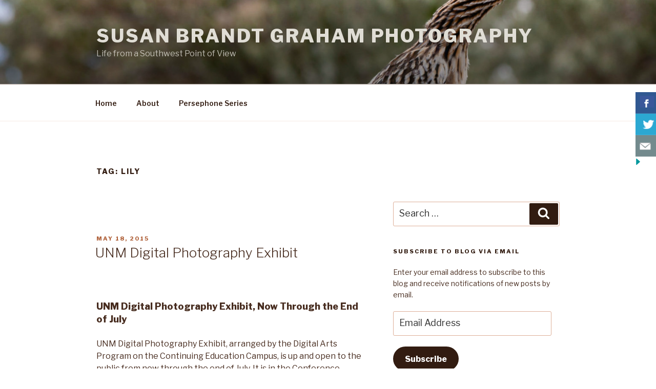

--- FILE ---
content_type: text/html; charset=UTF-8
request_url: https://susanbgraham.com/blog/tag/lily-2/
body_size: 51517
content:
<!DOCTYPE html>
<html lang="en-US" class="no-js no-svg">
<head>
<meta charset="UTF-8">
<meta name="viewport" content="width=device-width, initial-scale=1">
<link rel="profile" href="https://gmpg.org/xfn/11">

<script>(function(html){html.className = html.className.replace(/\bno-js\b/,'js')})(document.documentElement);</script>
<meta name='robots' content='index, follow, max-image-preview:large, max-snippet:-1, max-video-preview:-1' />

	<!-- This site is optimized with the Yoast SEO plugin v19.11 - https://yoast.com/wordpress/plugins/seo/ -->
	<title>lily Archives - Susan Brandt Graham Photography</title>
	<link rel="canonical" href="http://susanbgraham.com/blog/tag/lily-2/" />
	<meta property="og:locale" content="en_US" />
	<meta property="og:type" content="article" />
	<meta property="og:title" content="lily Archives - Susan Brandt Graham Photography" />
	<meta property="og:url" content="http://susanbgraham.com/blog/tag/lily-2/" />
	<meta property="og:site_name" content="Susan Brandt Graham Photography" />
	<meta name="twitter:card" content="summary_large_image" />
	<script type="application/ld+json" class="yoast-schema-graph">{"@context":"https://schema.org","@graph":[{"@type":"CollectionPage","@id":"http://susanbgraham.com/blog/tag/lily-2/","url":"http://susanbgraham.com/blog/tag/lily-2/","name":"lily Archives - Susan Brandt Graham Photography","isPartOf":{"@id":"http://susanbgraham.com/blog/#website"},"breadcrumb":{"@id":"http://susanbgraham.com/blog/tag/lily-2/#breadcrumb"},"inLanguage":"en-US"},{"@type":"BreadcrumbList","@id":"http://susanbgraham.com/blog/tag/lily-2/#breadcrumb","itemListElement":[{"@type":"ListItem","position":1,"name":"Home","item":"http://susanbgraham.com/blog/"},{"@type":"ListItem","position":2,"name":"lily"}]},{"@type":"WebSite","@id":"http://susanbgraham.com/blog/#website","url":"http://susanbgraham.com/blog/","name":"Susan Brandt Graham Photography","description":"Life from a Southwest Point of View","potentialAction":[{"@type":"SearchAction","target":{"@type":"EntryPoint","urlTemplate":"http://susanbgraham.com/blog/?s={search_term_string}"},"query-input":"required name=search_term_string"}],"inLanguage":"en-US"}]}</script>
	<!-- / Yoast SEO plugin. -->


<link rel='dns-prefetch' href='//secure.gravatar.com' />
<link rel='dns-prefetch' href='//cdn.jsdelivr.net' />
<link rel='dns-prefetch' href='//stats.wp.com' />
<link rel='dns-prefetch' href='//maxcdn.bootstrapcdn.com' />
<link rel='dns-prefetch' href='//fonts.googleapis.com' />
<link rel='dns-prefetch' href='//v0.wordpress.com' />
<link rel='dns-prefetch' href='//jetpack.wordpress.com' />
<link rel='dns-prefetch' href='//s0.wp.com' />
<link rel='dns-prefetch' href='//public-api.wordpress.com' />
<link rel='dns-prefetch' href='//0.gravatar.com' />
<link rel='dns-prefetch' href='//1.gravatar.com' />
<link rel='dns-prefetch' href='//2.gravatar.com' />
<link rel='dns-prefetch' href='//widgets.wp.com' />
<link rel='dns-prefetch' href='//c0.wp.com' />
<link href='https://fonts.gstatic.com' crossorigin rel='preconnect' />
<link rel="alternate" type="application/rss+xml" title="Susan Brandt Graham Photography &raquo; Feed" href="https://susanbgraham.com/blog/feed/" />
<link rel="alternate" type="application/rss+xml" title="Susan Brandt Graham Photography &raquo; Comments Feed" href="https://susanbgraham.com/blog/comments/feed/" />
<link rel="alternate" type="application/rss+xml" title="Susan Brandt Graham Photography &raquo; lily Tag Feed" href="https://susanbgraham.com/blog/tag/lily-2/feed/" />
		<!-- This site uses the Google Analytics by ExactMetrics plugin v7.10.1 - Using Analytics tracking - https://www.exactmetrics.com/ -->
							<script
				src="//www.googletagmanager.com/gtag/js?id=UA-59441558-2"  data-cfasync="false" data-wpfc-render="false" async></script>
			<script data-cfasync="false" data-wpfc-render="false">
				var em_version = '7.10.1';
				var em_track_user = true;
				var em_no_track_reason = '';
				
								var disableStrs = [
															'ga-disable-UA-59441558-2',
									];

				/* Function to detect opted out users */
				function __gtagTrackerIsOptedOut() {
					for (var index = 0; index < disableStrs.length; index++) {
						if (document.cookie.indexOf(disableStrs[index] + '=true') > -1) {
							return true;
						}
					}

					return false;
				}

				/* Disable tracking if the opt-out cookie exists. */
				if (__gtagTrackerIsOptedOut()) {
					for (var index = 0; index < disableStrs.length; index++) {
						window[disableStrs[index]] = true;
					}
				}

				/* Opt-out function */
				function __gtagTrackerOptout() {
					for (var index = 0; index < disableStrs.length; index++) {
						document.cookie = disableStrs[index] + '=true; expires=Thu, 31 Dec 2099 23:59:59 UTC; path=/';
						window[disableStrs[index]] = true;
					}
				}

				if ('undefined' === typeof gaOptout) {
					function gaOptout() {
						__gtagTrackerOptout();
					}
				}
								window.dataLayer = window.dataLayer || [];

				window.ExactMetricsDualTracker = {
					helpers: {},
					trackers: {},
				};
				if (em_track_user) {
					function __gtagDataLayer() {
						dataLayer.push(arguments);
					}

					function __gtagTracker(type, name, parameters) {
						if (!parameters) {
							parameters = {};
						}

						if (parameters.send_to) {
							__gtagDataLayer.apply(null, arguments);
							return;
						}

						if (type === 'event') {
							
														parameters.send_to = exactmetrics_frontend.ua;
							__gtagDataLayer(type, name, parameters);
													} else {
							__gtagDataLayer.apply(null, arguments);
						}
					}

					__gtagTracker('js', new Date());
					__gtagTracker('set', {
						'developer_id.dNDMyYj': true,
											});
															__gtagTracker('config', 'UA-59441558-2', {"forceSSL":"true"} );
										window.gtag = __gtagTracker;										(function () {
						/* https://developers.google.com/analytics/devguides/collection/analyticsjs/ */
						/* ga and __gaTracker compatibility shim. */
						var noopfn = function () {
							return null;
						};
						var newtracker = function () {
							return new Tracker();
						};
						var Tracker = function () {
							return null;
						};
						var p = Tracker.prototype;
						p.get = noopfn;
						p.set = noopfn;
						p.send = function () {
							var args = Array.prototype.slice.call(arguments);
							args.unshift('send');
							__gaTracker.apply(null, args);
						};
						var __gaTracker = function () {
							var len = arguments.length;
							if (len === 0) {
								return;
							}
							var f = arguments[len - 1];
							if (typeof f !== 'object' || f === null || typeof f.hitCallback !== 'function') {
								if ('send' === arguments[0]) {
									var hitConverted, hitObject = false, action;
									if ('event' === arguments[1]) {
										if ('undefined' !== typeof arguments[3]) {
											hitObject = {
												'eventAction': arguments[3],
												'eventCategory': arguments[2],
												'eventLabel': arguments[4],
												'value': arguments[5] ? arguments[5] : 1,
											}
										}
									}
									if ('pageview' === arguments[1]) {
										if ('undefined' !== typeof arguments[2]) {
											hitObject = {
												'eventAction': 'page_view',
												'page_path': arguments[2],
											}
										}
									}
									if (typeof arguments[2] === 'object') {
										hitObject = arguments[2];
									}
									if (typeof arguments[5] === 'object') {
										Object.assign(hitObject, arguments[5]);
									}
									if ('undefined' !== typeof arguments[1].hitType) {
										hitObject = arguments[1];
										if ('pageview' === hitObject.hitType) {
											hitObject.eventAction = 'page_view';
										}
									}
									if (hitObject) {
										action = 'timing' === arguments[1].hitType ? 'timing_complete' : hitObject.eventAction;
										hitConverted = mapArgs(hitObject);
										__gtagTracker('event', action, hitConverted);
									}
								}
								return;
							}

							function mapArgs(args) {
								var arg, hit = {};
								var gaMap = {
									'eventCategory': 'event_category',
									'eventAction': 'event_action',
									'eventLabel': 'event_label',
									'eventValue': 'event_value',
									'nonInteraction': 'non_interaction',
									'timingCategory': 'event_category',
									'timingVar': 'name',
									'timingValue': 'value',
									'timingLabel': 'event_label',
									'page': 'page_path',
									'location': 'page_location',
									'title': 'page_title',
								};
								for (arg in args) {
																		if (!(!args.hasOwnProperty(arg) || !gaMap.hasOwnProperty(arg))) {
										hit[gaMap[arg]] = args[arg];
									} else {
										hit[arg] = args[arg];
									}
								}
								return hit;
							}

							try {
								f.hitCallback();
							} catch (ex) {
							}
						};
						__gaTracker.create = newtracker;
						__gaTracker.getByName = newtracker;
						__gaTracker.getAll = function () {
							return [];
						};
						__gaTracker.remove = noopfn;
						__gaTracker.loaded = true;
						window['__gaTracker'] = __gaTracker;
					})();
									} else {
										console.log("");
					(function () {
						function __gtagTracker() {
							return null;
						}

						window['__gtagTracker'] = __gtagTracker;
						window['gtag'] = __gtagTracker;
					})();
									}
			</script>
				<!-- / Google Analytics by ExactMetrics -->
		<script>
window._wpemojiSettings = {"baseUrl":"https:\/\/s.w.org\/images\/core\/emoji\/14.0.0\/72x72\/","ext":".png","svgUrl":"https:\/\/s.w.org\/images\/core\/emoji\/14.0.0\/svg\/","svgExt":".svg","source":{"concatemoji":"https:\/\/susanbgraham.com\/blog\/wp-includes\/js\/wp-emoji-release.min.js?ver=6.1.9"}};
/*! This file is auto-generated */
!function(e,a,t){var n,r,o,i=a.createElement("canvas"),p=i.getContext&&i.getContext("2d");function s(e,t){var a=String.fromCharCode,e=(p.clearRect(0,0,i.width,i.height),p.fillText(a.apply(this,e),0,0),i.toDataURL());return p.clearRect(0,0,i.width,i.height),p.fillText(a.apply(this,t),0,0),e===i.toDataURL()}function c(e){var t=a.createElement("script");t.src=e,t.defer=t.type="text/javascript",a.getElementsByTagName("head")[0].appendChild(t)}for(o=Array("flag","emoji"),t.supports={everything:!0,everythingExceptFlag:!0},r=0;r<o.length;r++)t.supports[o[r]]=function(e){if(p&&p.fillText)switch(p.textBaseline="top",p.font="600 32px Arial",e){case"flag":return s([127987,65039,8205,9895,65039],[127987,65039,8203,9895,65039])?!1:!s([55356,56826,55356,56819],[55356,56826,8203,55356,56819])&&!s([55356,57332,56128,56423,56128,56418,56128,56421,56128,56430,56128,56423,56128,56447],[55356,57332,8203,56128,56423,8203,56128,56418,8203,56128,56421,8203,56128,56430,8203,56128,56423,8203,56128,56447]);case"emoji":return!s([129777,127995,8205,129778,127999],[129777,127995,8203,129778,127999])}return!1}(o[r]),t.supports.everything=t.supports.everything&&t.supports[o[r]],"flag"!==o[r]&&(t.supports.everythingExceptFlag=t.supports.everythingExceptFlag&&t.supports[o[r]]);t.supports.everythingExceptFlag=t.supports.everythingExceptFlag&&!t.supports.flag,t.DOMReady=!1,t.readyCallback=function(){t.DOMReady=!0},t.supports.everything||(n=function(){t.readyCallback()},a.addEventListener?(a.addEventListener("DOMContentLoaded",n,!1),e.addEventListener("load",n,!1)):(e.attachEvent("onload",n),a.attachEvent("onreadystatechange",function(){"complete"===a.readyState&&t.readyCallback()})),(e=t.source||{}).concatemoji?c(e.concatemoji):e.wpemoji&&e.twemoji&&(c(e.twemoji),c(e.wpemoji)))}(window,document,window._wpemojiSettings);
</script>
<style>
img.wp-smiley,
img.emoji {
	display: inline !important;
	border: none !important;
	box-shadow: none !important;
	height: 1em !important;
	width: 1em !important;
	margin: 0 0.07em !important;
	vertical-align: -0.1em !important;
	background: none !important;
	padding: 0 !important;
}
</style>
	<link rel='stylesheet' id='dashicons-css' href='https://c0.wp.com/c/6.1.9/wp-includes/css/dashicons.min.css' media='all' />
<link rel='stylesheet' id='wunderground-css' href='https://susanbgraham.com/blog/wp-content/plugins/wunderground/assets/css/wunderground.css?ver=2.1.3' media='all' />
<link rel='stylesheet' id='SFMCss-css' href='https://susanbgraham.com/blog/wp-content/plugins/feedburner-alternative-and-rss-redirect/css/sfm_style.css?ver=6.1.9' media='all' />
<link rel='stylesheet' id='SFMCSS-css' href='https://susanbgraham.com/blog/wp-content/plugins/feedburner-alternative-and-rss-redirect/css/sfm_widgetStyle.css?ver=6.1.9' media='all' />
<link rel='stylesheet' id='wp-block-library-css' href='https://c0.wp.com/c/6.1.9/wp-includes/css/dist/block-library/style.min.css' media='all' />
<style id='wp-block-library-inline-css'>
.has-text-align-justify{text-align:justify;}
</style>
<style id='wp-block-library-theme-inline-css'>
.wp-block-audio figcaption{color:#555;font-size:13px;text-align:center}.is-dark-theme .wp-block-audio figcaption{color:hsla(0,0%,100%,.65)}.wp-block-audio{margin:0 0 1em}.wp-block-code{border:1px solid #ccc;border-radius:4px;font-family:Menlo,Consolas,monaco,monospace;padding:.8em 1em}.wp-block-embed figcaption{color:#555;font-size:13px;text-align:center}.is-dark-theme .wp-block-embed figcaption{color:hsla(0,0%,100%,.65)}.wp-block-embed{margin:0 0 1em}.blocks-gallery-caption{color:#555;font-size:13px;text-align:center}.is-dark-theme .blocks-gallery-caption{color:hsla(0,0%,100%,.65)}.wp-block-image figcaption{color:#555;font-size:13px;text-align:center}.is-dark-theme .wp-block-image figcaption{color:hsla(0,0%,100%,.65)}.wp-block-image{margin:0 0 1em}.wp-block-pullquote{border-top:4px solid;border-bottom:4px solid;margin-bottom:1.75em;color:currentColor}.wp-block-pullquote__citation,.wp-block-pullquote cite,.wp-block-pullquote footer{color:currentColor;text-transform:uppercase;font-size:.8125em;font-style:normal}.wp-block-quote{border-left:.25em solid;margin:0 0 1.75em;padding-left:1em}.wp-block-quote cite,.wp-block-quote footer{color:currentColor;font-size:.8125em;position:relative;font-style:normal}.wp-block-quote.has-text-align-right{border-left:none;border-right:.25em solid;padding-left:0;padding-right:1em}.wp-block-quote.has-text-align-center{border:none;padding-left:0}.wp-block-quote.is-large,.wp-block-quote.is-style-large,.wp-block-quote.is-style-plain{border:none}.wp-block-search .wp-block-search__label{font-weight:700}.wp-block-search__button{border:1px solid #ccc;padding:.375em .625em}:where(.wp-block-group.has-background){padding:1.25em 2.375em}.wp-block-separator.has-css-opacity{opacity:.4}.wp-block-separator{border:none;border-bottom:2px solid;margin-left:auto;margin-right:auto}.wp-block-separator.has-alpha-channel-opacity{opacity:1}.wp-block-separator:not(.is-style-wide):not(.is-style-dots){width:100px}.wp-block-separator.has-background:not(.is-style-dots){border-bottom:none;height:1px}.wp-block-separator.has-background:not(.is-style-wide):not(.is-style-dots){height:2px}.wp-block-table{margin:"0 0 1em 0"}.wp-block-table thead{border-bottom:3px solid}.wp-block-table tfoot{border-top:3px solid}.wp-block-table td,.wp-block-table th{word-break:normal}.wp-block-table figcaption{color:#555;font-size:13px;text-align:center}.is-dark-theme .wp-block-table figcaption{color:hsla(0,0%,100%,.65)}.wp-block-video figcaption{color:#555;font-size:13px;text-align:center}.is-dark-theme .wp-block-video figcaption{color:hsla(0,0%,100%,.65)}.wp-block-video{margin:0 0 1em}.wp-block-template-part.has-background{padding:1.25em 2.375em;margin-top:0;margin-bottom:0}
</style>
<link rel='stylesheet' id='jetpack-videopress-video-block-view-css' href='https://susanbgraham.com/blog/wp-content/plugins/jetpack/jetpack_vendor/automattic/jetpack-videopress/build/block-editor/blocks/video/view.css?minify=false&#038;ver=34ae973733627b74a14e' media='all' />
<link rel='stylesheet' id='mediaelement-css' href='https://c0.wp.com/c/6.1.9/wp-includes/js/mediaelement/mediaelementplayer-legacy.min.css' media='all' />
<link rel='stylesheet' id='wp-mediaelement-css' href='https://c0.wp.com/c/6.1.9/wp-includes/js/mediaelement/wp-mediaelement.min.css' media='all' />
<link rel='stylesheet' id='awsm-ead-public-css' href='https://susanbgraham.com/blog/wp-content/plugins/embed-any-document/css/embed-public.min.css?ver=2.7.1' media='all' />
<link rel='stylesheet' id='classic-theme-styles-css' href='https://c0.wp.com/c/6.1.9/wp-includes/css/classic-themes.min.css' media='all' />
<style id='global-styles-inline-css'>
body{--wp--preset--color--black: #000000;--wp--preset--color--cyan-bluish-gray: #abb8c3;--wp--preset--color--white: #ffffff;--wp--preset--color--pale-pink: #f78da7;--wp--preset--color--vivid-red: #cf2e2e;--wp--preset--color--luminous-vivid-orange: #ff6900;--wp--preset--color--luminous-vivid-amber: #fcb900;--wp--preset--color--light-green-cyan: #7bdcb5;--wp--preset--color--vivid-green-cyan: #00d084;--wp--preset--color--pale-cyan-blue: #8ed1fc;--wp--preset--color--vivid-cyan-blue: #0693e3;--wp--preset--color--vivid-purple: #9b51e0;--wp--preset--gradient--vivid-cyan-blue-to-vivid-purple: linear-gradient(135deg,rgba(6,147,227,1) 0%,rgb(155,81,224) 100%);--wp--preset--gradient--light-green-cyan-to-vivid-green-cyan: linear-gradient(135deg,rgb(122,220,180) 0%,rgb(0,208,130) 100%);--wp--preset--gradient--luminous-vivid-amber-to-luminous-vivid-orange: linear-gradient(135deg,rgba(252,185,0,1) 0%,rgba(255,105,0,1) 100%);--wp--preset--gradient--luminous-vivid-orange-to-vivid-red: linear-gradient(135deg,rgba(255,105,0,1) 0%,rgb(207,46,46) 100%);--wp--preset--gradient--very-light-gray-to-cyan-bluish-gray: linear-gradient(135deg,rgb(238,238,238) 0%,rgb(169,184,195) 100%);--wp--preset--gradient--cool-to-warm-spectrum: linear-gradient(135deg,rgb(74,234,220) 0%,rgb(151,120,209) 20%,rgb(207,42,186) 40%,rgb(238,44,130) 60%,rgb(251,105,98) 80%,rgb(254,248,76) 100%);--wp--preset--gradient--blush-light-purple: linear-gradient(135deg,rgb(255,206,236) 0%,rgb(152,150,240) 100%);--wp--preset--gradient--blush-bordeaux: linear-gradient(135deg,rgb(254,205,165) 0%,rgb(254,45,45) 50%,rgb(107,0,62) 100%);--wp--preset--gradient--luminous-dusk: linear-gradient(135deg,rgb(255,203,112) 0%,rgb(199,81,192) 50%,rgb(65,88,208) 100%);--wp--preset--gradient--pale-ocean: linear-gradient(135deg,rgb(255,245,203) 0%,rgb(182,227,212) 50%,rgb(51,167,181) 100%);--wp--preset--gradient--electric-grass: linear-gradient(135deg,rgb(202,248,128) 0%,rgb(113,206,126) 100%);--wp--preset--gradient--midnight: linear-gradient(135deg,rgb(2,3,129) 0%,rgb(40,116,252) 100%);--wp--preset--duotone--dark-grayscale: url('#wp-duotone-dark-grayscale');--wp--preset--duotone--grayscale: url('#wp-duotone-grayscale');--wp--preset--duotone--purple-yellow: url('#wp-duotone-purple-yellow');--wp--preset--duotone--blue-red: url('#wp-duotone-blue-red');--wp--preset--duotone--midnight: url('#wp-duotone-midnight');--wp--preset--duotone--magenta-yellow: url('#wp-duotone-magenta-yellow');--wp--preset--duotone--purple-green: url('#wp-duotone-purple-green');--wp--preset--duotone--blue-orange: url('#wp-duotone-blue-orange');--wp--preset--font-size--small: 13px;--wp--preset--font-size--medium: 20px;--wp--preset--font-size--large: 36px;--wp--preset--font-size--x-large: 42px;--wp--preset--spacing--20: 0.44rem;--wp--preset--spacing--30: 0.67rem;--wp--preset--spacing--40: 1rem;--wp--preset--spacing--50: 1.5rem;--wp--preset--spacing--60: 2.25rem;--wp--preset--spacing--70: 3.38rem;--wp--preset--spacing--80: 5.06rem;}:where(.is-layout-flex){gap: 0.5em;}body .is-layout-flow > .alignleft{float: left;margin-inline-start: 0;margin-inline-end: 2em;}body .is-layout-flow > .alignright{float: right;margin-inline-start: 2em;margin-inline-end: 0;}body .is-layout-flow > .aligncenter{margin-left: auto !important;margin-right: auto !important;}body .is-layout-constrained > .alignleft{float: left;margin-inline-start: 0;margin-inline-end: 2em;}body .is-layout-constrained > .alignright{float: right;margin-inline-start: 2em;margin-inline-end: 0;}body .is-layout-constrained > .aligncenter{margin-left: auto !important;margin-right: auto !important;}body .is-layout-constrained > :where(:not(.alignleft):not(.alignright):not(.alignfull)){max-width: var(--wp--style--global--content-size);margin-left: auto !important;margin-right: auto !important;}body .is-layout-constrained > .alignwide{max-width: var(--wp--style--global--wide-size);}body .is-layout-flex{display: flex;}body .is-layout-flex{flex-wrap: wrap;align-items: center;}body .is-layout-flex > *{margin: 0;}:where(.wp-block-columns.is-layout-flex){gap: 2em;}.has-black-color{color: var(--wp--preset--color--black) !important;}.has-cyan-bluish-gray-color{color: var(--wp--preset--color--cyan-bluish-gray) !important;}.has-white-color{color: var(--wp--preset--color--white) !important;}.has-pale-pink-color{color: var(--wp--preset--color--pale-pink) !important;}.has-vivid-red-color{color: var(--wp--preset--color--vivid-red) !important;}.has-luminous-vivid-orange-color{color: var(--wp--preset--color--luminous-vivid-orange) !important;}.has-luminous-vivid-amber-color{color: var(--wp--preset--color--luminous-vivid-amber) !important;}.has-light-green-cyan-color{color: var(--wp--preset--color--light-green-cyan) !important;}.has-vivid-green-cyan-color{color: var(--wp--preset--color--vivid-green-cyan) !important;}.has-pale-cyan-blue-color{color: var(--wp--preset--color--pale-cyan-blue) !important;}.has-vivid-cyan-blue-color{color: var(--wp--preset--color--vivid-cyan-blue) !important;}.has-vivid-purple-color{color: var(--wp--preset--color--vivid-purple) !important;}.has-black-background-color{background-color: var(--wp--preset--color--black) !important;}.has-cyan-bluish-gray-background-color{background-color: var(--wp--preset--color--cyan-bluish-gray) !important;}.has-white-background-color{background-color: var(--wp--preset--color--white) !important;}.has-pale-pink-background-color{background-color: var(--wp--preset--color--pale-pink) !important;}.has-vivid-red-background-color{background-color: var(--wp--preset--color--vivid-red) !important;}.has-luminous-vivid-orange-background-color{background-color: var(--wp--preset--color--luminous-vivid-orange) !important;}.has-luminous-vivid-amber-background-color{background-color: var(--wp--preset--color--luminous-vivid-amber) !important;}.has-light-green-cyan-background-color{background-color: var(--wp--preset--color--light-green-cyan) !important;}.has-vivid-green-cyan-background-color{background-color: var(--wp--preset--color--vivid-green-cyan) !important;}.has-pale-cyan-blue-background-color{background-color: var(--wp--preset--color--pale-cyan-blue) !important;}.has-vivid-cyan-blue-background-color{background-color: var(--wp--preset--color--vivid-cyan-blue) !important;}.has-vivid-purple-background-color{background-color: var(--wp--preset--color--vivid-purple) !important;}.has-black-border-color{border-color: var(--wp--preset--color--black) !important;}.has-cyan-bluish-gray-border-color{border-color: var(--wp--preset--color--cyan-bluish-gray) !important;}.has-white-border-color{border-color: var(--wp--preset--color--white) !important;}.has-pale-pink-border-color{border-color: var(--wp--preset--color--pale-pink) !important;}.has-vivid-red-border-color{border-color: var(--wp--preset--color--vivid-red) !important;}.has-luminous-vivid-orange-border-color{border-color: var(--wp--preset--color--luminous-vivid-orange) !important;}.has-luminous-vivid-amber-border-color{border-color: var(--wp--preset--color--luminous-vivid-amber) !important;}.has-light-green-cyan-border-color{border-color: var(--wp--preset--color--light-green-cyan) !important;}.has-vivid-green-cyan-border-color{border-color: var(--wp--preset--color--vivid-green-cyan) !important;}.has-pale-cyan-blue-border-color{border-color: var(--wp--preset--color--pale-cyan-blue) !important;}.has-vivid-cyan-blue-border-color{border-color: var(--wp--preset--color--vivid-cyan-blue) !important;}.has-vivid-purple-border-color{border-color: var(--wp--preset--color--vivid-purple) !important;}.has-vivid-cyan-blue-to-vivid-purple-gradient-background{background: var(--wp--preset--gradient--vivid-cyan-blue-to-vivid-purple) !important;}.has-light-green-cyan-to-vivid-green-cyan-gradient-background{background: var(--wp--preset--gradient--light-green-cyan-to-vivid-green-cyan) !important;}.has-luminous-vivid-amber-to-luminous-vivid-orange-gradient-background{background: var(--wp--preset--gradient--luminous-vivid-amber-to-luminous-vivid-orange) !important;}.has-luminous-vivid-orange-to-vivid-red-gradient-background{background: var(--wp--preset--gradient--luminous-vivid-orange-to-vivid-red) !important;}.has-very-light-gray-to-cyan-bluish-gray-gradient-background{background: var(--wp--preset--gradient--very-light-gray-to-cyan-bluish-gray) !important;}.has-cool-to-warm-spectrum-gradient-background{background: var(--wp--preset--gradient--cool-to-warm-spectrum) !important;}.has-blush-light-purple-gradient-background{background: var(--wp--preset--gradient--blush-light-purple) !important;}.has-blush-bordeaux-gradient-background{background: var(--wp--preset--gradient--blush-bordeaux) !important;}.has-luminous-dusk-gradient-background{background: var(--wp--preset--gradient--luminous-dusk) !important;}.has-pale-ocean-gradient-background{background: var(--wp--preset--gradient--pale-ocean) !important;}.has-electric-grass-gradient-background{background: var(--wp--preset--gradient--electric-grass) !important;}.has-midnight-gradient-background{background: var(--wp--preset--gradient--midnight) !important;}.has-small-font-size{font-size: var(--wp--preset--font-size--small) !important;}.has-medium-font-size{font-size: var(--wp--preset--font-size--medium) !important;}.has-large-font-size{font-size: var(--wp--preset--font-size--large) !important;}.has-x-large-font-size{font-size: var(--wp--preset--font-size--x-large) !important;}
.wp-block-navigation a:where(:not(.wp-element-button)){color: inherit;}
:where(.wp-block-columns.is-layout-flex){gap: 2em;}
.wp-block-pullquote{font-size: 1.5em;line-height: 1.6;}
</style>
<link rel='stylesheet' id='cntctfrm_form_style-css' href='https://susanbgraham.com/blog/wp-content/plugins/contact-form-plugin/css/form_style.css?ver=4.2.4' media='all' />
<link rel='stylesheet' id='csbwf_sidebar_style-css' href='https://susanbgraham.com/blog/wp-content/plugins/custom-share-buttons-with-floating-sidebar/css/csbwfs.css?ver=6.1.9' media='all' />
<link rel='stylesheet' id='fcbkbttn_icon-css' href='https://susanbgraham.com/blog/wp-content/plugins/facebook-button-plugin/css/icon.css?ver=6.1.9' media='all' />
<link rel='stylesheet' id='fcbkbttn_stylesheet-css' href='https://susanbgraham.com/blog/wp-content/plugins/facebook-button-plugin/css/style.css?ver=6.1.9' media='all' />
<link rel='stylesheet' id='orgseries-default-css-css' href='https://susanbgraham.com/blog/wp-content/plugins/organize-series/orgSeries.css?ver=6.1.9' media='all' />
<link rel='stylesheet' id='fsb-image-css' href='https://susanbgraham.com/blog/wp-content/plugins/simple-full-screen-background-image/includes/fullscreen-image.css?ver=6.1.9' media='all' />
<link rel='stylesheet' id='wpccp-css' href='https://susanbgraham.com/blog/wp-content/plugins/wp-content-copy-protection/assets/css/style.min.css?ver=1627574716' media='all' />
<link rel='stylesheet' id='wp-notes-style-css' href='https://susanbgraham.com/blog/wp-content/plugins/wp-notes-widget/public/css/wp-notes-public.css?ver=1.0.6' media='all' />
<link rel='stylesheet' id='wp-notes-fontawesome-css' href='//maxcdn.bootstrapcdn.com/font-awesome/4.3.0/css/font-awesome.min.css?ver=1.0.6' media='all' />
<link rel='stylesheet' id='twentyseventeen-fonts-css' href='https://fonts.googleapis.com/css?family=Libre+Franklin%3A300%2C300i%2C400%2C400i%2C600%2C600i%2C800%2C800i&#038;subset=latin%2Clatin-ext&#038;display=fallback' media='all' />
<link rel='stylesheet' id='twentyseventeen-style-css' href='https://susanbgraham.com/blog/wp-content/themes/twentyseventeen/style.css?ver=20221101' media='all' />
<link rel='stylesheet' id='twentyseventeen-block-style-css' href='https://susanbgraham.com/blog/wp-content/themes/twentyseventeen/assets/css/blocks.css?ver=20220912' media='all' />
<!--[if lt IE 9]>
<link rel='stylesheet' id='twentyseventeen-ie8-css' href='https://susanbgraham.com/blog/wp-content/themes/twentyseventeen/assets/css/ie8.css?ver=20161202' media='all' />
<![endif]-->
<link rel='stylesheet' id='video-js-css' href='https://susanbgraham.com/blog/wp-content/plugins/video-embed-thumbnail-generator/video-js/v5/video-js.min.css?ver=5.20.5' media='all' />
<link rel='stylesheet' id='video-js-kg-skin-css' href='https://susanbgraham.com/blog/wp-content/plugins/video-embed-thumbnail-generator/video-js/v5/kg-video-js-skin.css?ver=4.7.5' media='all' />
<link rel='stylesheet' id='kgvid_video_styles-css' href='https://susanbgraham.com/blog/wp-content/plugins/video-embed-thumbnail-generator/css/kgvid_styles.css?ver=4.7.5' media='all' />
<link rel='stylesheet' id='social-logos-css' href='https://c0.wp.com/p/jetpack/12.5.1/_inc/social-logos/social-logos.min.css' media='all' />
<link rel='stylesheet' id='jetpack_css-css' href='https://c0.wp.com/p/jetpack/12.5.1/css/jetpack.css' media='all' />
<!--[if lte IE 6]> <style type="text/css">.cantembedplus{display:none;}</style><![endif]--><script src='https://c0.wp.com/c/6.1.9/wp-includes/js/jquery/jquery.min.js' id='jquery-core-js'></script>
<script id='jquery-core-js-after'>

	  var windWidth=jQuery( window ).width();
	  //alert(windWidth);
	  var animateWidth;
	  var defaultAnimateWidth;	jQuery(document).ready(function() { 
	animateWidth="55";
    defaultAnimateWidth= animateWidth-10;
	animateHeight="49";
	defaultAnimateHeight= animateHeight-2;jQuery("div.csbwfsbtns a").hover(function(){
  jQuery(this).animate({width:animateWidth});
  },function(){
    jQuery(this).stop( true, true ).animate({width:defaultAnimateWidth});
  });jQuery("div.csbwfs-show").hide();
  jQuery("div.csbwfs-show a").click(function(){
    jQuery("div#csbwfs-social-inner").show(500);
     jQuery("div.csbwfs-show").hide(500);
    jQuery("div.csbwfs-hide").show(500);
    csbwfsSetCookie("csbwfs_show_hide_status","active","1");
  });
  
  jQuery("div.csbwfs-hide a").click(function(){
     jQuery("div.csbwfs-show").show(500);
      jQuery("div.csbwfs-hide").hide(500);
     jQuery("div#csbwfs-social-inner").hide(500);
     csbwfsSetCookie("csbwfs_show_hide_status","in_active","1");
  });var button_status=csbwfsGetCookie("csbwfs_show_hide_status");
    if (button_status =="in_active") {
      jQuery("div.csbwfs-show").show();
      jQuery("div.csbwfs-hide").hide();
     jQuery("div#csbwfs-social-inner").hide();
    } else {
      jQuery("div#csbwfs-social-inner").show();
     jQuery("div.csbwfs-show").hide();
    jQuery("div.csbwfs-hide").show();
    }});
 csbwfsCheckCookie();function csbwfsSetCookie(cname,cvalue,exdays) {
    var d = new Date();
    d.setTime(d.getTime() + (exdays*24*60*60*1000));
    var expires = "expires=" + d.toGMTString();
    document.cookie = cname+"="+cvalue+"; "+expires;
}

function csbwfsGetCookie(cname) {
    var name = cname + "=";
    var ca = document.cookie.split(';');
    for(var i=0; i<ca.length; i++) {
        var c = ca[i];
        while (c.charAt(0)==' ') c = c.substring(1);
        if (c.indexOf(name) != -1) {
            return c.substring(name.length, c.length);
        }
    }
    return "";
}

function csbwfsCheckCookie() {
	var hideshowhide = ""
    var button_status=csbwfsGetCookie("csbwfs_show_hide_status");
    if (button_status != "") {
        
    } else {
        csbwfsSetCookie("csbwfs_show_hide_status", "active",1);
    }
    if(hideshowhide=="yes")
    {
    csbwfsSetCookie("csbwfs_show_hide_status", "active",0);
    }
}
</script>
<script src='https://c0.wp.com/c/6.1.9/wp-includes/js/jquery/jquery-migrate.min.js' id='jquery-migrate-js'></script>
<script src='https://c0.wp.com/c/6.1.9/wp-includes/js/jquery/ui/core.min.js' id='jquery-ui-core-js'></script>
<script src='https://c0.wp.com/c/6.1.9/wp-includes/js/jquery/ui/menu.min.js' id='jquery-ui-menu-js'></script>
<script src='https://c0.wp.com/c/6.1.9/wp-includes/js/dist/vendor/regenerator-runtime.min.js' id='regenerator-runtime-js'></script>
<script src='https://c0.wp.com/c/6.1.9/wp-includes/js/dist/vendor/wp-polyfill.min.js' id='wp-polyfill-js'></script>
<script src='https://c0.wp.com/c/6.1.9/wp-includes/js/dist/dom-ready.min.js' id='wp-dom-ready-js'></script>
<script src='https://c0.wp.com/c/6.1.9/wp-includes/js/dist/hooks.min.js' id='wp-hooks-js'></script>
<script src='https://c0.wp.com/c/6.1.9/wp-includes/js/dist/i18n.min.js' id='wp-i18n-js'></script>
<script id='wp-i18n-js-after'>
wp.i18n.setLocaleData( { 'text direction\u0004ltr': [ 'ltr' ] } );
</script>
<script src='https://c0.wp.com/c/6.1.9/wp-includes/js/dist/a11y.min.js' id='wp-a11y-js'></script>
<script id='jquery-ui-autocomplete-js-extra'>
var uiAutocompleteL10n = {"noResults":"No results found.","oneResult":"1 result found. Use up and down arrow keys to navigate.","manyResults":"%d results found. Use up and down arrow keys to navigate.","itemSelected":"Item selected."};
</script>
<script src='https://c0.wp.com/c/6.1.9/wp-includes/js/jquery/ui/autocomplete.min.js' id='jquery-ui-autocomplete-js'></script>
<script id='wunderground-widget-js-extra'>
var WuWidget = {"apiKey":"3ffab52910ec1a0e","_wpnonce":"09d7c91bc1","ajaxurl":"https:\/\/susanbgraham.com\/blog\/wp-admin\/admin-ajax.php","is_admin":"","subdomain":"www"};
</script>
<script src='https://susanbgraham.com/blog/wp-content/plugins/wunderground/assets/js/widget.min.js?ver=2.1.3' id='wunderground-widget-js'></script>
<script src='https://susanbgraham.com/blog/wp-content/plugins/google-analytics-dashboard-for-wp/assets/js/frontend-gtag.min.js?ver=7.10.1' id='exactmetrics-frontend-script-js'></script>
<script data-cfasync="false" data-wpfc-render="false" id='exactmetrics-frontend-script-js-extra'>var exactmetrics_frontend = {"js_events_tracking":"true","download_extensions":"zip,mp3,mpeg,pdf,docx,pptx,xlsx,rar","inbound_paths":"[{\"path\":\"\\\/go\\\/\",\"label\":\"affiliate\"},{\"path\":\"\\\/recommend\\\/\",\"label\":\"affiliate\"}]","home_url":"https:\/\/susanbgraham.com\/blog","hash_tracking":"false","ua":"UA-59441558-2","v4_id":""};</script>
<script src='https://susanbgraham.com/blog/wp-content/plugins/facebook-button-plugin/js/script.js?ver=6.1.9' id='fcbkbttn_script-js'></script>
<script src='https://susanbgraham.com/blog/wp-content/plugins/wp-notes-widget/public/js/wp-notes-widget-public.js?ver=1625837721' id='wp-notes-js'></script>
<!--[if lt IE 9]>
<script src='https://susanbgraham.com/blog/wp-content/themes/twentyseventeen/assets/js/html5.js?ver=20161020' id='html5-js'></script>
<![endif]-->
<link rel="https://api.w.org/" href="https://susanbgraham.com/blog/wp-json/" /><link rel="alternate" type="application/json" href="https://susanbgraham.com/blog/wp-json/wp/v2/tags/14" /><link rel="EditURI" type="application/rsd+xml" title="RSD" href="https://susanbgraham.com/blog/xmlrpc.php?rsd" />
<link rel="wlwmanifest" type="application/wlwmanifest+xml" href="https://susanbgraham.com/blog/wp-includes/wlwmanifest.xml" />
<meta name="generator" content="WordPress 6.1.9" />

<!-- fcbkbttn meta start -->
<meta property="og:url" content="https://susanbgraham.com/blog/tag/lily-2"/>
<meta property="og:title" content="Tag: &lt;span&gt;lily&lt;/span&gt;"/>
<meta property="og:site_name" content="Susan Brandt Graham Photography"/>
<!-- fcbkbttn meta end -->
 <meta name="follow.[base64]" content="UXU6pYQ3PQ9Z8Bzjpx2r"/> <meta name="follow.[base64]" content="XYDaeegWTtCQ9qQ7fbGY"/><script type="text/javascript" src="https://susanbgraham.com/blog/wp-content/plugins/wordpress-data-guards/wpdg.js"></script> <script type="text/javascript">
	// document.onselectstart = new Function ("return false");
function disableSelection(target){
if (typeof target.onselectstart!="undefined")
	target.onselectstart=function(){return false;}
else if (typeof target.style.MozUserSelect!="undefined")
	target.style.MozUserSelect="none";
else
	target.onmousedown=function(){return false}
target.style.cursor = "default";
}</script> 
	<script type="text/javascript">
	document.onselectstart = new Function ("return false");
	jQuery(document).ready(function(){
		jQuery(document).bind("cut copy paste",function(e){
			e.preventDefault();
		});
	});
	</script><!-- Wordpress Data Guard Lite -->
<meta http-equiv="imagetoolbar" content="no">
<script type="text/javascript">
jQuery(document).ready(function(){
	jQuery(document).bind("contextmenu",function(e){
		return false;
	});
});
</script> 
<script type="text/javascript">
function disableText(e){
  return false;
}
function reEnable(){
  return true;
}
</script>
<script type="text/javascript">
var msgpopup="Copyright Registered with US Copyright Office";
function ESW(){
	if(typeof alertVis !== 'undefined')
	{
		if(alertVis == "1")
			alert(message);
	}

	if(typeof closeWin !== 'undefined')
	{
		if(closeWin == "1")
			self.close();
	}
	return false;
}
function IE() {
     if (event.button == "2" || event.button == "3"){ESW();}
}
function NS(e) {
     if (document.layers || (document.getElementById && !document.all)){
          if (e.which == "2" || e.which == "3"){ ESW();}
     }
}
 document.onmousedown=IE;document.onmouseup=NS;document.oncontextmenu=new Function("alert(msgpopup);return false")  </script> 	<style>img#wpstats{display:none}</style>
			<style type="text/css" id="custom-theme-colors" >
		
/**
 * Twenty Seventeen: Color Patterns
 *
 * Colors are ordered from dark to light.
 */

.colors-custom a:hover,
.colors-custom a:active,
.colors-custom .entry-content a:focus,
.colors-custom .entry-content a:hover,
.colors-custom .entry-summary a:focus,
.colors-custom .entry-summary a:hover,
.colors-custom .comment-content a:focus,
.colors-custom .comment-content a:hover,
.colors-custom .widget a:focus,
.colors-custom .widget a:hover,
.colors-custom .site-footer .widget-area a:focus,
.colors-custom .site-footer .widget-area a:hover,
.colors-custom .posts-navigation a:focus,
.colors-custom .posts-navigation a:hover,
.colors-custom .comment-metadata a:focus,
.colors-custom .comment-metadata a:hover,
.colors-custom .comment-metadata a.comment-edit-link:focus,
.colors-custom .comment-metadata a.comment-edit-link:hover,
.colors-custom .comment-reply-link:focus,
.colors-custom .comment-reply-link:hover,
.colors-custom .widget_authors a:focus strong,
.colors-custom .widget_authors a:hover strong,
.colors-custom .entry-title a:focus,
.colors-custom .entry-title a:hover,
.colors-custom .entry-meta a:focus,
.colors-custom .entry-meta a:hover,
.colors-custom.blog .entry-meta a.post-edit-link:focus,
.colors-custom.blog .entry-meta a.post-edit-link:hover,
.colors-custom.archive .entry-meta a.post-edit-link:focus,
.colors-custom.archive .entry-meta a.post-edit-link:hover,
.colors-custom.search .entry-meta a.post-edit-link:focus,
.colors-custom.search .entry-meta a.post-edit-link:hover,
.colors-custom .page-links a:focus .page-number,
.colors-custom .page-links a:hover .page-number,
.colors-custom .entry-footer a:focus,
.colors-custom .entry-footer a:hover,
.colors-custom .entry-footer .cat-links a:focus,
.colors-custom .entry-footer .cat-links a:hover,
.colors-custom .entry-footer .tags-links a:focus,
.colors-custom .entry-footer .tags-links a:hover,
.colors-custom .post-navigation a:focus,
.colors-custom .post-navigation a:hover,
.colors-custom .pagination a:not(.prev):not(.next):focus,
.colors-custom .pagination a:not(.prev):not(.next):hover,
.colors-custom .comments-pagination a:not(.prev):not(.next):focus,
.colors-custom .comments-pagination a:not(.prev):not(.next):hover,
.colors-custom .logged-in-as a:focus,
.colors-custom .logged-in-as a:hover,
.colors-custom a:focus .nav-title,
.colors-custom a:hover .nav-title,
.colors-custom .edit-link a:focus,
.colors-custom .edit-link a:hover,
.colors-custom .site-info a:focus,
.colors-custom .site-info a:hover,
.colors-custom .widget .widget-title a:focus,
.colors-custom .widget .widget-title a:hover,
.colors-custom .widget ul li a:focus,
.colors-custom .widget ul li a:hover {
	color: hsl( 20, 50%, 0% ); /* base: #000; */
}

.colors-custom .entry-content a,
.colors-custom .entry-summary a,
.colors-custom .comment-content a,
.colors-custom .widget a,
.colors-custom .site-footer .widget-area a,
.colors-custom .posts-navigation a,
.colors-custom .widget_authors a strong {
	-webkit-box-shadow: inset 0 -1px 0 hsl( 20, 50%, 6% ); /* base: rgba(15, 15, 15, 1); */
	box-shadow: inset 0 -1px 0 hsl( 20, 50%, 6% ); /* base: rgba(15, 15, 15, 1); */
}

.colors-custom button,
.colors-custom input[type="button"],
.colors-custom input[type="submit"],
.colors-custom .entry-footer .edit-link a.post-edit-link {
	background-color: hsl( 20, 50%, 13% ); /* base: #222; */
}

.colors-custom input[type="text"]:focus,
.colors-custom input[type="email"]:focus,
.colors-custom input[type="url"]:focus,
.colors-custom input[type="password"]:focus,
.colors-custom input[type="search"]:focus,
.colors-custom input[type="number"]:focus,
.colors-custom input[type="tel"]:focus,
.colors-custom input[type="range"]:focus,
.colors-custom input[type="date"]:focus,
.colors-custom input[type="month"]:focus,
.colors-custom input[type="week"]:focus,
.colors-custom input[type="time"]:focus,
.colors-custom input[type="datetime"]:focus,
.colors-custom .colors-custom input[type="datetime-local"]:focus,
.colors-custom input[type="color"]:focus,
.colors-custom textarea:focus,
.colors-custom button.secondary,
.colors-custom input[type="reset"],
.colors-custom input[type="button"].secondary,
.colors-custom input[type="reset"].secondary,
.colors-custom input[type="submit"].secondary,
.colors-custom a,
.colors-custom .site-title,
.colors-custom .site-title a,
.colors-custom .navigation-top a,
.colors-custom .dropdown-toggle,
.colors-custom .menu-toggle,
.colors-custom .page .panel-content .entry-title,
.colors-custom .page-title,
.colors-custom.page:not(.twentyseventeen-front-page) .entry-title,
.colors-custom .page-links a .page-number,
.colors-custom .comment-metadata a.comment-edit-link,
.colors-custom .comment-reply-link .icon,
.colors-custom h2.widget-title,
.colors-custom mark,
.colors-custom .post-navigation a:focus .icon,
.colors-custom .post-navigation a:hover .icon,
.colors-custom .site-content .site-content-light,
.colors-custom .twentyseventeen-panel .recent-posts .entry-header .edit-link {
	color: hsl( 20, 50%, 13% ); /* base: #222; */
}

.colors-custom .entry-content a:focus,
.colors-custom .entry-content a:hover,
.colors-custom .entry-summary a:focus,
.colors-custom .entry-summary a:hover,
.colors-custom .comment-content a:focus,
.colors-custom .comment-content a:hover,
.colors-custom .widget a:focus,
.colors-custom .widget a:hover,
.colors-custom .site-footer .widget-area a:focus,
.colors-custom .site-footer .widget-area a:hover,
.colors-custom .posts-navigation a:focus,
.colors-custom .posts-navigation a:hover,
.colors-custom .comment-metadata a:focus,
.colors-custom .comment-metadata a:hover,
.colors-custom .comment-metadata a.comment-edit-link:focus,
.colors-custom .comment-metadata a.comment-edit-link:hover,
.colors-custom .comment-reply-link:focus,
.colors-custom .comment-reply-link:hover,
.colors-custom .widget_authors a:focus strong,
.colors-custom .widget_authors a:hover strong,
.colors-custom .entry-title a:focus,
.colors-custom .entry-title a:hover,
.colors-custom .entry-meta a:focus,
.colors-custom .entry-meta a:hover,
.colors-custom.blog .entry-meta a.post-edit-link:focus,
.colors-custom.blog .entry-meta a.post-edit-link:hover,
.colors-custom.archive .entry-meta a.post-edit-link:focus,
.colors-custom.archive .entry-meta a.post-edit-link:hover,
.colors-custom.search .entry-meta a.post-edit-link:focus,
.colors-custom.search .entry-meta a.post-edit-link:hover,
.colors-custom .page-links a:focus .page-number,
.colors-custom .page-links a:hover .page-number,
.colors-custom .entry-footer .cat-links a:focus,
.colors-custom .entry-footer .cat-links a:hover,
.colors-custom .entry-footer .tags-links a:focus,
.colors-custom .entry-footer .tags-links a:hover,
.colors-custom .post-navigation a:focus,
.colors-custom .post-navigation a:hover,
.colors-custom .pagination a:not(.prev):not(.next):focus,
.colors-custom .pagination a:not(.prev):not(.next):hover,
.colors-custom .comments-pagination a:not(.prev):not(.next):focus,
.colors-custom .comments-pagination a:not(.prev):not(.next):hover,
.colors-custom .logged-in-as a:focus,
.colors-custom .logged-in-as a:hover,
.colors-custom a:focus .nav-title,
.colors-custom a:hover .nav-title,
.colors-custom .edit-link a:focus,
.colors-custom .edit-link a:hover,
.colors-custom .site-info a:focus,
.colors-custom .site-info a:hover,
.colors-custom .widget .widget-title a:focus,
.colors-custom .widget .widget-title a:hover,
.colors-custom .widget ul li a:focus,
.colors-custom .widget ul li a:hover {
	-webkit-box-shadow: inset 0 0 0 hsl( 20, 50%, 13% ), 0 3px 0 hsl( 20, 50%, 13% );
	box-shadow: inset 0 0 0 hsl( 20, 50% , 13% ), 0 3px 0 hsl( 20, 50%, 13% );
}

body.colors-custom,
.colors-custom button,
.colors-custom input,
.colors-custom select,
.colors-custom textarea,
.colors-custom h3,
.colors-custom h4,
.colors-custom h6,
.colors-custom label,
.colors-custom .entry-title a,
.colors-custom.twentyseventeen-front-page .panel-content .recent-posts article,
.colors-custom .entry-footer .cat-links a,
.colors-custom .entry-footer .tags-links a,
.colors-custom .format-quote blockquote,
.colors-custom .nav-title,
.colors-custom .comment-body,
.colors-custom .site-content .wp-playlist-light .wp-playlist-current-item .wp-playlist-item-album {
	color: hsl( 20, 40%, 20% ); /* base: #333; */
}

.colors-custom .social-navigation a:hover,
.colors-custom .social-navigation a:focus {
	background: hsl( 20, 40%, 20% ); /* base: #333; */
}

.colors-custom input[type="text"]:focus,
.colors-custom input[type="email"]:focus,
.colors-custom input[type="url"]:focus,
.colors-custom input[type="password"]:focus,
.colors-custom input[type="search"]:focus,
.colors-custom input[type="number"]:focus,
.colors-custom input[type="tel"]:focus,
.colors-custom input[type="range"]:focus,
.colors-custom input[type="date"]:focus,
.colors-custom input[type="month"]:focus,
.colors-custom input[type="week"]:focus,
.colors-custom input[type="time"]:focus,
.colors-custom input[type="datetime"]:focus,
.colors-custom input[type="datetime-local"]:focus,
.colors-custom input[type="color"]:focus,
.colors-custom textarea:focus,
.bypostauthor > .comment-body > .comment-meta > .comment-author .avatar {
	border-color: hsl( 20, 40%, 20% ); /* base: #333; */
}

.colors-custom h2,
.colors-custom blockquote,
.colors-custom input[type="text"],
.colors-custom input[type="email"],
.colors-custom input[type="url"],
.colors-custom input[type="password"],
.colors-custom input[type="search"],
.colors-custom input[type="number"],
.colors-custom input[type="tel"],
.colors-custom input[type="range"],
.colors-custom input[type="date"],
.colors-custom input[type="month"],
.colors-custom input[type="week"],
.colors-custom input[type="time"],
.colors-custom input[type="datetime"],
.colors-custom input[type="datetime-local"],
.colors-custom input[type="color"],
.colors-custom textarea,
.colors-custom .site-description,
.colors-custom .entry-content blockquote.alignleft,
.colors-custom .entry-content blockquote.alignright,
.colors-custom .colors-custom .taxonomy-description,
.colors-custom .site-info a,
.colors-custom .wp-caption,
.colors-custom .gallery-caption {
	color: hsl( 20, 50%, 40% ); /* base: #666; */
}

.colors-custom abbr,
.colors-custom acronym {
	border-bottom-color: hsl( 20, 50%, 40% ); /* base: #666; */
}

.colors-custom h5,
.colors-custom .entry-meta,
.colors-custom .entry-meta a,
.colors-custom.blog .entry-meta a.post-edit-link,
.colors-custom.archive .entry-meta a.post-edit-link,
.colors-custom.search .entry-meta a.post-edit-link,
.colors-custom .nav-subtitle,
.colors-custom .comment-metadata,
.colors-custom .comment-metadata a,
.colors-custom .no-comments,
.colors-custom .comment-awaiting-moderation,
.colors-custom .page-numbers.current,
.colors-custom .page-links .page-number,
.colors-custom .navigation-top .current-menu-item > a,
.colors-custom .navigation-top .current_page_item > a,
.colors-custom .main-navigation a:hover,
.colors-custom .site-content .wp-playlist-light .wp-playlist-current-item .wp-playlist-item-artist {
	color: hsl( 20, 50%, 46% ); /* base: #767676; */
}

.colors-custom :not( .mejs-button ) > button:hover,
.colors-custom :not( .mejs-button ) > button:focus,
.colors-custom input[type="button"]:hover,
.colors-custom input[type="button"]:focus,
.colors-custom input[type="submit"]:hover,
.colors-custom input[type="submit"]:focus,
.colors-custom .entry-footer .edit-link a.post-edit-link:hover,
.colors-custom .entry-footer .edit-link a.post-edit-link:focus,
.colors-custom .social-navigation a,
.colors-custom .prev.page-numbers:focus,
.colors-custom .prev.page-numbers:hover,
.colors-custom .next.page-numbers:focus,
.colors-custom .next.page-numbers:hover,
.colors-custom .site-content .wp-playlist-light .wp-playlist-item:hover,
.colors-custom .site-content .wp-playlist-light .wp-playlist-item:focus {
	background: hsl( 20, 50%, 46% ); /* base: #767676; */
}

.colors-custom button.secondary:hover,
.colors-custom button.secondary:focus,
.colors-custom input[type="reset"]:hover,
.colors-custom input[type="reset"]:focus,
.colors-custom input[type="button"].secondary:hover,
.colors-custom input[type="button"].secondary:focus,
.colors-custom input[type="reset"].secondary:hover,
.colors-custom input[type="reset"].secondary:focus,
.colors-custom input[type="submit"].secondary:hover,
.colors-custom input[type="submit"].secondary:focus,
.colors-custom hr {
	background: hsl( 20, 50%, 73% ); /* base: #bbb; */
}

.colors-custom input[type="text"],
.colors-custom input[type="email"],
.colors-custom input[type="url"],
.colors-custom input[type="password"],
.colors-custom input[type="search"],
.colors-custom input[type="number"],
.colors-custom input[type="tel"],
.colors-custom input[type="range"],
.colors-custom input[type="date"],
.colors-custom input[type="month"],
.colors-custom input[type="week"],
.colors-custom input[type="time"],
.colors-custom input[type="datetime"],
.colors-custom input[type="datetime-local"],
.colors-custom input[type="color"],
.colors-custom textarea,
.colors-custom select,
.colors-custom fieldset,
.colors-custom .widget .tagcloud a:hover,
.colors-custom .widget .tagcloud a:focus,
.colors-custom .widget.widget_tag_cloud a:hover,
.colors-custom .widget.widget_tag_cloud a:focus,
.colors-custom .wp_widget_tag_cloud a:hover,
.colors-custom .wp_widget_tag_cloud a:focus {
	border-color: hsl( 20, 50%, 73% ); /* base: #bbb; */
}

.colors-custom thead th {
	border-bottom-color: hsl( 20, 50%, 73% ); /* base: #bbb; */
}

.colors-custom .entry-footer .cat-links .icon,
.colors-custom .entry-footer .tags-links .icon {
	color: hsl( 20, 50%, 73% ); /* base: #bbb; */
}

.colors-custom button.secondary,
.colors-custom input[type="reset"],
.colors-custom input[type="button"].secondary,
.colors-custom input[type="reset"].secondary,
.colors-custom input[type="submit"].secondary,
.colors-custom .prev.page-numbers,
.colors-custom .next.page-numbers {
	background-color: hsl( 20, 50%, 87% ); /* base: #ddd; */
}

.colors-custom .widget .tagcloud a,
.colors-custom .widget.widget_tag_cloud a,
.colors-custom .wp_widget_tag_cloud a {
	border-color: hsl( 20, 50%, 87% ); /* base: #ddd; */
}

.colors-custom.twentyseventeen-front-page article:not(.has-post-thumbnail):not(:first-child),
.colors-custom .widget ul li {
	border-top-color: hsl( 20, 50%, 87% ); /* base: #ddd; */
}

.colors-custom .widget ul li {
	border-bottom-color: hsl( 20, 50%, 87% ); /* base: #ddd; */
}

.colors-custom pre,
.colors-custom mark,
.colors-custom ins {
	background: hsl( 20, 50%, 93% ); /* base: #eee; */
}

.colors-custom .navigation-top,
.colors-custom .main-navigation > div > ul,
.colors-custom .pagination,
.colors-custom .comments-pagination,
.colors-custom .entry-footer,
.colors-custom .site-footer {
	border-top-color: hsl( 20, 50%, 93% ); /* base: #eee; */
}

.colors-custom .navigation-top,
.colors-custom .main-navigation li,
.colors-custom .entry-footer,
.colors-custom .single-featured-image-header,
.colors-custom .site-content .wp-playlist-light .wp-playlist-item,
.colors-custom tr {
	border-bottom-color: hsl( 20, 50%, 93% ); /* base: #eee; */
}

.colors-custom .site-content .wp-playlist-light {
	border-color: hsl( 20, 50%, 93% ); /* base: #eee; */
}

.colors-custom .site-header,
.colors-custom .single-featured-image-header {
	background-color: hsl( 20, 50%, 98% ); /* base: #fafafa; */
}

.colors-custom button,
.colors-custom input[type="button"],
.colors-custom input[type="submit"],
.colors-custom .entry-footer .edit-link a.post-edit-link,
.colors-custom .social-navigation a,
.colors-custom .site-content .wp-playlist-light a.wp-playlist-caption:hover,
.colors-custom .site-content .wp-playlist-light .wp-playlist-item:hover a,
.colors-custom .site-content .wp-playlist-light .wp-playlist-item:focus a,
.colors-custom .site-content .wp-playlist-light .wp-playlist-item:hover,
.colors-custom .site-content .wp-playlist-light .wp-playlist-item:focus,
.colors-custom .prev.page-numbers:focus,
.colors-custom .prev.page-numbers:hover,
.colors-custom .next.page-numbers:focus,
.colors-custom .next.page-numbers:hover,
.colors-custom.has-header-image .site-title,
.colors-custom.has-header-video .site-title,
.colors-custom.has-header-image .site-title a,
.colors-custom.has-header-video .site-title a,
.colors-custom.has-header-image .site-description,
.colors-custom.has-header-video .site-description {
	color: hsl( 20, 50%, 100% ); /* base: #fff; */
}

body.colors-custom,
.colors-custom .navigation-top,
.colors-custom .main-navigation ul {
	background: hsl( 20, 50%, 100% ); /* base: #fff; */
}

.colors-custom .widget ul li a,
.colors-custom .site-footer .widget-area ul li a {
	-webkit-box-shadow: inset 0 -1px 0 hsl( 20, 50%, 100% ); /* base: rgba(255, 255, 255, 1); */
	box-shadow: inset 0 -1px 0 hsl( 20, 50%, 100% );  /* base: rgba(255, 255, 255, 1); */
}

.colors-custom .menu-toggle,
.colors-custom .menu-toggle:hover,
.colors-custom .menu-toggle:focus,
.colors-custom .menu .dropdown-toggle,
.colors-custom .menu-scroll-down,
.colors-custom .menu-scroll-down:hover,
.colors-custom .menu-scroll-down:focus {
	background-color: transparent;
}

.colors-custom .widget .tagcloud a,
.colors-custom .widget .tagcloud a:focus,
.colors-custom .widget .tagcloud a:hover,
.colors-custom .widget.widget_tag_cloud a,
.colors-custom .widget.widget_tag_cloud a:focus,
.colors-custom .widget.widget_tag_cloud a:hover,
.colors-custom .wp_widget_tag_cloud a,
.colors-custom .wp_widget_tag_cloud a:focus,
.colors-custom .wp_widget_tag_cloud a:hover,
.colors-custom .entry-footer .edit-link a.post-edit-link:focus,
.colors-custom .entry-footer .edit-link a.post-edit-link:hover {
	-webkit-box-shadow: none !important;
	box-shadow: none !important;
}

/* Reset non-customizable hover styling for links */
.colors-custom .entry-content a:hover,
.colors-custom .entry-content a:focus,
.colors-custom .entry-summary a:hover,
.colors-custom .entry-summary a:focus,
.colors-custom .comment-content a:focus,
.colors-custom .comment-content a:hover,
.colors-custom .widget a:hover,
.colors-custom .widget a:focus,
.colors-custom .site-footer .widget-area a:hover,
.colors-custom .site-footer .widget-area a:focus,
.colors-custom .posts-navigation a:hover,
.colors-custom .posts-navigation a:focus,
.colors-custom .widget_authors a:hover strong,
.colors-custom .widget_authors a:focus strong {
	-webkit-box-shadow: inset 0 0 0 rgba(0, 0, 0, 0), 0 3px 0 rgba(0, 0, 0, 1);
	box-shadow: inset 0 0 0 rgba(0, 0, 0, 0), 0 3px 0 rgba(0, 0, 0, 1);
}

.colors-custom .gallery-item a,
.colors-custom .gallery-item a:hover,
.colors-custom .gallery-item a:focus {
	-webkit-box-shadow: none;
	box-shadow: none;
}

@media screen and (min-width: 48em) {

	.colors-custom .nav-links .nav-previous .nav-title .icon,
	.colors-custom .nav-links .nav-next .nav-title .icon {
		color: hsl( 20, 50%, 20% ); /* base: #222; */
	}

	.colors-custom .main-navigation li li:hover,
	.colors-custom .main-navigation li li.focus {
		background: hsl( 20, 50%, 46% ); /* base: #767676; */
	}

	.colors-custom .navigation-top .menu-scroll-down {
		color: hsl( 20, 50%, 46% ); /* base: #767676; */;
	}

	.colors-custom abbr[title] {
		border-bottom-color: hsl( 20, 50%, 46% ); /* base: #767676; */;
	}

	.colors-custom .main-navigation ul ul {
		border-color: hsl( 20, 50%, 73% ); /* base: #bbb; */
		background: hsl( 20, 50%, 100% ); /* base: #fff; */
	}

	.colors-custom .main-navigation ul li.menu-item-has-children:before,
	.colors-custom .main-navigation ul li.page_item_has_children:before {
		border-bottom-color: hsl( 20, 50%, 73% ); /* base: #bbb; */
	}

	.colors-custom .main-navigation ul li.menu-item-has-children:after,
	.colors-custom .main-navigation ul li.page_item_has_children:after {
		border-bottom-color: hsl( 20, 50%, 100% ); /* base: #fff; */
	}

	.colors-custom .main-navigation li li.focus > a,
	.colors-custom .main-navigation li li:focus > a,
	.colors-custom .main-navigation li li:hover > a,
	.colors-custom .main-navigation li li a:hover,
	.colors-custom .main-navigation li li a:focus,
	.colors-custom .main-navigation li li.current_page_item a:hover,
	.colors-custom .main-navigation li li.current-menu-item a:hover,
	.colors-custom .main-navigation li li.current_page_item a:focus,
	.colors-custom .main-navigation li li.current-menu-item a:focus {
		color: hsl( 20, 50%, 100% ); /* base: #fff; */
	}
}	</style>
	<style>.recentcomments a{display:inline !important;padding:0 !important;margin:0 !important;}</style>		<style id="twentyseventeen-custom-header-styles" type="text/css">
				.site-title a,
		.colors-dark .site-title a,
		.colors-custom .site-title a,
		body.has-header-image .site-title a,
		body.has-header-video .site-title a,
		body.has-header-image.colors-dark .site-title a,
		body.has-header-video.colors-dark .site-title a,
		body.has-header-image.colors-custom .site-title a,
		body.has-header-video.colors-custom .site-title a,
		.site-description,
		.colors-dark .site-description,
		.colors-custom .site-description,
		body.has-header-image .site-description,
		body.has-header-video .site-description,
		body.has-header-image.colors-dark .site-description,
		body.has-header-video.colors-dark .site-description,
		body.has-header-image.colors-custom .site-description,
		body.has-header-video.colors-custom .site-description {
			color: #e0ddd5;
		}
		</style>
		<link rel="icon" href="https://susanbgraham.com/blog/wp-content/uploads/2016/08/cropped-2016_08_16_3749_Susan-Brandt-Graham-Edit-2-32x32.jpg" sizes="32x32" />
<link rel="icon" href="https://susanbgraham.com/blog/wp-content/uploads/2016/08/cropped-2016_08_16_3749_Susan-Brandt-Graham-Edit-2-192x192.jpg" sizes="192x192" />
<link rel="apple-touch-icon" href="https://susanbgraham.com/blog/wp-content/uploads/2016/08/cropped-2016_08_16_3749_Susan-Brandt-Graham-Edit-2-180x180.jpg" />
<meta name="msapplication-TileImage" content="https://susanbgraham.com/blog/wp-content/uploads/2016/08/cropped-2016_08_16_3749_Susan-Brandt-Graham-Edit-2-270x270.jpg" />

<div align="center">
	<noscript>
		<div style="position:fixed; top:0px; left:0px; z-index:3000; height:100%; width:100%; background-color:#FFFFFF">
			<br/><br/>
			<div style="font-family: Tahoma; font-size: 14px; background-color:#FFFFCC; border: 1pt solid Black; padding: 10pt;">
				Sorry, you have Javascript Disabled! To see this page as it is meant to appear, please enable your Javascript!
			</div>
		</div>
	</noscript>
</div>
</head>

<body class="archive tag tag-lily-2 tag-14 wp-embed-responsive non-logged-in hfeed has-header-image has-sidebar page-two-column colors-custom">
<svg xmlns="http://www.w3.org/2000/svg" viewBox="0 0 0 0" width="0" height="0" focusable="false" role="none" style="visibility: hidden; position: absolute; left: -9999px; overflow: hidden;" ><defs><filter id="wp-duotone-dark-grayscale"><feColorMatrix color-interpolation-filters="sRGB" type="matrix" values=" .299 .587 .114 0 0 .299 .587 .114 0 0 .299 .587 .114 0 0 .299 .587 .114 0 0 " /><feComponentTransfer color-interpolation-filters="sRGB" ><feFuncR type="table" tableValues="0 0.49803921568627" /><feFuncG type="table" tableValues="0 0.49803921568627" /><feFuncB type="table" tableValues="0 0.49803921568627" /><feFuncA type="table" tableValues="1 1" /></feComponentTransfer><feComposite in2="SourceGraphic" operator="in" /></filter></defs></svg><svg xmlns="http://www.w3.org/2000/svg" viewBox="0 0 0 0" width="0" height="0" focusable="false" role="none" style="visibility: hidden; position: absolute; left: -9999px; overflow: hidden;" ><defs><filter id="wp-duotone-grayscale"><feColorMatrix color-interpolation-filters="sRGB" type="matrix" values=" .299 .587 .114 0 0 .299 .587 .114 0 0 .299 .587 .114 0 0 .299 .587 .114 0 0 " /><feComponentTransfer color-interpolation-filters="sRGB" ><feFuncR type="table" tableValues="0 1" /><feFuncG type="table" tableValues="0 1" /><feFuncB type="table" tableValues="0 1" /><feFuncA type="table" tableValues="1 1" /></feComponentTransfer><feComposite in2="SourceGraphic" operator="in" /></filter></defs></svg><svg xmlns="http://www.w3.org/2000/svg" viewBox="0 0 0 0" width="0" height="0" focusable="false" role="none" style="visibility: hidden; position: absolute; left: -9999px; overflow: hidden;" ><defs><filter id="wp-duotone-purple-yellow"><feColorMatrix color-interpolation-filters="sRGB" type="matrix" values=" .299 .587 .114 0 0 .299 .587 .114 0 0 .299 .587 .114 0 0 .299 .587 .114 0 0 " /><feComponentTransfer color-interpolation-filters="sRGB" ><feFuncR type="table" tableValues="0.54901960784314 0.98823529411765" /><feFuncG type="table" tableValues="0 1" /><feFuncB type="table" tableValues="0.71764705882353 0.25490196078431" /><feFuncA type="table" tableValues="1 1" /></feComponentTransfer><feComposite in2="SourceGraphic" operator="in" /></filter></defs></svg><svg xmlns="http://www.w3.org/2000/svg" viewBox="0 0 0 0" width="0" height="0" focusable="false" role="none" style="visibility: hidden; position: absolute; left: -9999px; overflow: hidden;" ><defs><filter id="wp-duotone-blue-red"><feColorMatrix color-interpolation-filters="sRGB" type="matrix" values=" .299 .587 .114 0 0 .299 .587 .114 0 0 .299 .587 .114 0 0 .299 .587 .114 0 0 " /><feComponentTransfer color-interpolation-filters="sRGB" ><feFuncR type="table" tableValues="0 1" /><feFuncG type="table" tableValues="0 0.27843137254902" /><feFuncB type="table" tableValues="0.5921568627451 0.27843137254902" /><feFuncA type="table" tableValues="1 1" /></feComponentTransfer><feComposite in2="SourceGraphic" operator="in" /></filter></defs></svg><svg xmlns="http://www.w3.org/2000/svg" viewBox="0 0 0 0" width="0" height="0" focusable="false" role="none" style="visibility: hidden; position: absolute; left: -9999px; overflow: hidden;" ><defs><filter id="wp-duotone-midnight"><feColorMatrix color-interpolation-filters="sRGB" type="matrix" values=" .299 .587 .114 0 0 .299 .587 .114 0 0 .299 .587 .114 0 0 .299 .587 .114 0 0 " /><feComponentTransfer color-interpolation-filters="sRGB" ><feFuncR type="table" tableValues="0 0" /><feFuncG type="table" tableValues="0 0.64705882352941" /><feFuncB type="table" tableValues="0 1" /><feFuncA type="table" tableValues="1 1" /></feComponentTransfer><feComposite in2="SourceGraphic" operator="in" /></filter></defs></svg><svg xmlns="http://www.w3.org/2000/svg" viewBox="0 0 0 0" width="0" height="0" focusable="false" role="none" style="visibility: hidden; position: absolute; left: -9999px; overflow: hidden;" ><defs><filter id="wp-duotone-magenta-yellow"><feColorMatrix color-interpolation-filters="sRGB" type="matrix" values=" .299 .587 .114 0 0 .299 .587 .114 0 0 .299 .587 .114 0 0 .299 .587 .114 0 0 " /><feComponentTransfer color-interpolation-filters="sRGB" ><feFuncR type="table" tableValues="0.78039215686275 1" /><feFuncG type="table" tableValues="0 0.94901960784314" /><feFuncB type="table" tableValues="0.35294117647059 0.47058823529412" /><feFuncA type="table" tableValues="1 1" /></feComponentTransfer><feComposite in2="SourceGraphic" operator="in" /></filter></defs></svg><svg xmlns="http://www.w3.org/2000/svg" viewBox="0 0 0 0" width="0" height="0" focusable="false" role="none" style="visibility: hidden; position: absolute; left: -9999px; overflow: hidden;" ><defs><filter id="wp-duotone-purple-green"><feColorMatrix color-interpolation-filters="sRGB" type="matrix" values=" .299 .587 .114 0 0 .299 .587 .114 0 0 .299 .587 .114 0 0 .299 .587 .114 0 0 " /><feComponentTransfer color-interpolation-filters="sRGB" ><feFuncR type="table" tableValues="0.65098039215686 0.40392156862745" /><feFuncG type="table" tableValues="0 1" /><feFuncB type="table" tableValues="0.44705882352941 0.4" /><feFuncA type="table" tableValues="1 1" /></feComponentTransfer><feComposite in2="SourceGraphic" operator="in" /></filter></defs></svg><svg xmlns="http://www.w3.org/2000/svg" viewBox="0 0 0 0" width="0" height="0" focusable="false" role="none" style="visibility: hidden; position: absolute; left: -9999px; overflow: hidden;" ><defs><filter id="wp-duotone-blue-orange"><feColorMatrix color-interpolation-filters="sRGB" type="matrix" values=" .299 .587 .114 0 0 .299 .587 .114 0 0 .299 .587 .114 0 0 .299 .587 .114 0 0 " /><feComponentTransfer color-interpolation-filters="sRGB" ><feFuncR type="table" tableValues="0.098039215686275 1" /><feFuncG type="table" tableValues="0 0.66274509803922" /><feFuncB type="table" tableValues="0.84705882352941 0.41960784313725" /><feFuncA type="table" tableValues="1 1" /></feComponentTransfer><feComposite in2="SourceGraphic" operator="in" /></filter></defs></svg><div id="page" class="site">
	<a class="skip-link screen-reader-text" href="#content">Skip to content</a>

	<header id="masthead" class="site-header">

		<div class="custom-header">

		<div class="custom-header-media">
			<div id="wp-custom-header" class="wp-custom-header"><img src="https://susanbgraham.com/blog/wp-content/uploads/2021/07/cropped-20210726-Susan-Brandt-Graham-Graham_-print-signature-scaled-1.jpg" width="2000" height="1333" alt="" srcset="https://susanbgraham.com/blog/wp-content/uploads/2021/07/cropped-20210726-Susan-Brandt-Graham-Graham_-print-signature-scaled-1.jpg 2000w, https://susanbgraham.com/blog/wp-content/uploads/2021/07/cropped-20210726-Susan-Brandt-Graham-Graham_-print-signature-scaled-1-300x200.jpg 300w, https://susanbgraham.com/blog/wp-content/uploads/2021/07/cropped-20210726-Susan-Brandt-Graham-Graham_-print-signature-scaled-1-1024x682.jpg 1024w, https://susanbgraham.com/blog/wp-content/uploads/2021/07/cropped-20210726-Susan-Brandt-Graham-Graham_-print-signature-scaled-1-768x512.jpg 768w, https://susanbgraham.com/blog/wp-content/uploads/2021/07/cropped-20210726-Susan-Brandt-Graham-Graham_-print-signature-scaled-1-1536x1024.jpg 1536w, https://susanbgraham.com/blog/wp-content/uploads/2021/07/cropped-20210726-Susan-Brandt-Graham-Graham_-print-signature-scaled-1-400x267.jpg 400w" sizes="100vw" /></div>		</div>

	<div class="site-branding">
	<div class="wrap">

		
		<div class="site-branding-text">
							<p class="site-title"><a href="https://susanbgraham.com/blog/" rel="home">Susan Brandt Graham Photography</a></p>
			
							<p class="site-description">Life from a Southwest Point of View</p>
					</div><!-- .site-branding-text -->

		
	</div><!-- .wrap -->
</div><!-- .site-branding -->

</div><!-- .custom-header -->

					<div class="navigation-top">
				<div class="wrap">
					<nav id="site-navigation" class="main-navigation" aria-label="Top Menu">
	<button class="menu-toggle" aria-controls="top-menu" aria-expanded="false">
		<svg class="icon icon-bars" aria-hidden="true" role="img"> <use href="#icon-bars" xlink:href="#icon-bars"></use> </svg><svg class="icon icon-close" aria-hidden="true" role="img"> <use href="#icon-close" xlink:href="#icon-close"></use> </svg>Menu	</button>

	<div class="menu-pages-container"><ul id="top-menu" class="menu"><li id="menu-item-4466" class="menu-item menu-item-type-custom menu-item-object-custom menu-item-home menu-item-4466"><a href="http://susanbgraham.com/blog/">Home</a></li>
<li id="menu-item-4465" class="menu-item menu-item-type-post_type menu-item-object-page menu-item-4465"><a href="https://susanbgraham.com/blog/about/">About</a></li>
<li id="menu-item-4464" class="menu-item menu-item-type-post_type menu-item-object-page menu-item-4464"><a href="https://susanbgraham.com/blog/persephone-series/">Persephone Series</a></li>
</ul></div>
	</nav><!-- #site-navigation -->
				</div><!-- .wrap -->
			</div><!-- .navigation-top -->
		
	</header><!-- #masthead -->

	
	<div class="site-content-contain">
		<div id="content" class="site-content">

<div class="wrap">

			<header class="page-header">
			<h1 class="page-title">Tag: <span>lily</span></h1>		</header><!-- .page-header -->
	
	<div id="primary" class="content-area">
		<main id="main" class="site-main">

					<div class="fcbkbttn_buttons_block fcbkbttn_arhiv" id="fcbkbttn_left"><div class="fcbkbttn_like fcbkbttn_large_button"><fb:like href="https://susanbgraham.com/blog/tag/lily-2" action="like" colorscheme="light" layout="button_count"  size="large"></fb:like></div><div class="fb-share-button fcbkbttn_large_button " data-href="https://susanbgraham.com/blog/tag/lily-2" data-type="button_count" data-size="large"></div></div>
<article id="post-1847" class="post-1847 post type-post status-publish format-standard hentry category-church category-floral-photography category-annual-new-mexico-photographic-art-show category-crow category-uncategorized category-jim-stallings category-lily category-insight-new-mexico category-awarded-images category-corrales-fine-arts-show tag-unm-digital-photography-exhibit tag-digital-photography tag-awarded-images-2 tag-the-observerthe-observed tag-lily-2 tag-gathering-storm tag-susan-brandt-graham">
		<header class="entry-header">
		<div class="entry-meta"><span class="screen-reader-text">Posted on</span> <a href="https://susanbgraham.com/blog/2015/05/18/unm-digital-photography-exhibit/" rel="bookmark"><time class="entry-date published updated" datetime="2015-05-18T08:51:26-06:00">May 18, 2015</time></a></div><!-- .entry-meta --><h2 class="entry-title"><a href="https://susanbgraham.com/blog/2015/05/18/unm-digital-photography-exhibit/" rel="bookmark">UNM Digital Photography Exhibit</a></h2>	</header><!-- .entry-header -->

	
	<div class="entry-content">
		<p><h4>UNM Digital Photography Exhibit, Now Through the End of July</h4>
</p>
<p>UNM Digital Photography Exhibit, arranged by the Digital Arts Program on the Continuing Education Campus, is up and open to the public from now through the end of July. It is in the Conference Center, the North Building.</p>
<p>Participants in the UNM Digital Photography Exhibit include the digital photography instructors, advanced students in the program, and graduates of the program (that would be me, 2009).</p>
<p>The UNM Digital Photography Exhibit is not a juried exhibit. Participants were invited to bring whatever pieces of their work they wanted to show.</p>
<p>The three pieces of mine that I chose have all been in juried shows. Although not intentional at the time of selection, I realized later the pieces represent a sort of developmental scheme.</p>
<p>&#8216;Lily&#8217;<br />
<figure id="attachment_1848" aria-describedby="caption-attachment-1848" style="width: 909px" class="wp-caption aligncenter"><img decoding="async" src="http://susanbgraham.com/blog/wp-content/uploads/2015/05/My_mothers_lily-2-copy.jpg" alt="UNM digital photography exhibit" width="909" height="1000" class="size-full wp-image-1848" srcset="https://susanbgraham.com/blog/wp-content/uploads/2015/05/My_mothers_lily-2-copy.jpg 909w, https://susanbgraham.com/blog/wp-content/uploads/2015/05/My_mothers_lily-2-copy-273x300.jpg 273w" sizes="(max-width: 767px) 89vw, (max-width: 1000px) 54vw, (max-width: 1071px) 543px, 580px" /><figcaption id="caption-attachment-1848" class="wp-caption-text">Lily; printed on fine art water color paper</figcaption></figure></p>
<p>This image was made in 2009 with a Canon G9, a somewhat advanced but still a point-and-shoot camera. To date, this is my most awarded image. It was juried into the International Biennial Exhibition of Fine Art and Documentary Photography at The Borges Cultural Center in Buenos Aires, Argentina, from January 19th through February 27th, 2010. It was also juried into the Corrales Fine Arts Show here in New Mexico. It was awarded &#8220;<a href="http://www.thespiderawards.com/gallery/8th/gallery.php?g=w&#038;x=a&#038;cid=231&#038;fid=116246">1st Place &#8211; Outstanding Achievement</a>&#8221; in Still Life at the 8th Annual Black and White Spider Awards. It was awarded the <a href="http://www.px3.fr/winners/zoom2.php?eid=1-28075-12&#038;uid=3237605&#038;cat=Nature">Bronze Medal, 3rd Place in Nature-Flowers</a> at the 2012 Paris Photo Prize, along with 3rd place for People&#8217;s Choice Award. Again, this was an early piece done with a point-and-shoot camera. The piece has special meaning because my mother grew the lily, and held a white background for me as the light was quickly fading in her garden.</p>
<p>&#8216;Gathering Storm&#8217;</p>
<figure id="attachment_1852" aria-describedby="caption-attachment-1852" style="width: 682px" class="wp-caption aligncenter"><img decoding="async" loading="lazy" src="http://susanbgraham.com/blog/wp-content/uploads/2015/05/Graham-Susan-Brandt_gathering-storm.jpg" alt="UNM Digital Photography Exhibit" width="682" height="1024" class="size-full wp-image-1852" srcset="https://susanbgraham.com/blog/wp-content/uploads/2015/05/Graham-Susan-Brandt_gathering-storm.jpg 682w, https://susanbgraham.com/blog/wp-content/uploads/2015/05/Graham-Susan-Brandt_gathering-storm-200x300.jpg 200w" sizes="(max-width: 682px) 100vw, 682px" /><figcaption id="caption-attachment-1852" class="wp-caption-text">&#8216;Gathering Storm,&#8217; printed on true Black and White paper</figcaption></figure>
<p>This image is from a trip to the Jemez Mountains here in New Mexico over Autumnal Equinox weekend in 2013. Everything about that entire weekend was full of the magic for which New Mexico is known. This was at the very beginning of the trip. I had planned to photograph this church before I even left home. My traveling companions could not understand why I would even bother to stop to photograph it! I just wanted to! By this time I had moved up to a Canon full frame dSLR. This image was juried into the Corrales Fine Arts Show as well as the Annual New Mexico Photographic Art Show.</p>
<p>&#8216;The Observer/The Observed&#8217;</p>
<figure id="attachment_1855" aria-describedby="caption-attachment-1855" style="width: 600px" class="wp-caption aligncenter"><img decoding="async" loading="lazy" src="http://susanbgraham.com/blog/wp-content/uploads/2015/05/20150102__MG_3144-Edit-Edit-Edit-2.jpg" alt="UNM Digital Photography Exhibit" width="600" height="496" class="size-full wp-image-1855" srcset="https://susanbgraham.com/blog/wp-content/uploads/2015/05/20150102__MG_3144-Edit-Edit-Edit-2.jpg 600w, https://susanbgraham.com/blog/wp-content/uploads/2015/05/20150102__MG_3144-Edit-Edit-Edit-2-300x248.jpg 300w" sizes="(max-width: 600px) 100vw, 600px" /><figcaption id="caption-attachment-1855" class="wp-caption-text">&#8216;The Observer/The Observed,&#8217; giclee print on fine art canvas</figcaption></figure>
<p>This image was created this year, and of the ones in this post, has the most meaning to me. Many of you know my son was diagnosed with leukemia over Thanksgiving weekend (he is now in remission and doing quite well, I&#8217;m happy to say), and this was done as I was trying to make sense of all that was happening. In mythology of some Native Americans, Crow is a messenger between worlds, as well as a trickster who can steal light from the sky (the sun) and carry it to people who need it. I rarely see crows in my yard, and this one stayed just long enough for this image. Editing it to show what I wanted to show took a long time; it also took my mind off a lot of things; and was the most creative thing I had done after my son was diagnosed. I had not intended to show it; I did the work strictly for me. But <a href="http://www.amazon.com/Jim-Stallings/e/B0075M1XO8">Jim Stallings</a>, fellow anthropologist, writer, and friend wrote a poem about it as a gift to me and my family in those dark days of winter:</p>
<blockquote>
<p style="text-align: center;"><strong>Spontaneous Poem from a Treetop Crow</strong></p>
<p style="text-align: center;">In the lofty life of a wise old crow<br />
Swaying in the topmost backyard branches<br />
Like a magical clock counting down mortality&#8217;s coil,<br />
May it not be in some secret way<br />
We the awed observers<br />
Have all along been honored by a wiser watcher?</p>
<p style="text-align: center;">        &#8211; Jim Stallings</p>
</blockquote>
<p>Jim&#8217;s poem encouraged me to enter the image, and it was juried into the 2015 InSight New Mexico show, &#8220;Through Her Eyes,&#8221; held in April. (It has also been juried into another show, to be held in July &#8211; more about that in a different post).</p>
<p>I invite my friends in the Albuquerque area, as well as friends who will be passing through Albuquerque between now and the end of July, to stop by the Conference Center on the UNM CE campus (Indian School and University) and see the UNM Digital Photography Exhibit, with works by the digital photography instructors, advanced students, and graduates of the digital photography program.</p>
<div class="fcbkbttn_buttons_block" id="fcbkbttn_left"><div class="fcbkbttn_like fcbkbttn_large_button"><fb:like href="https://susanbgraham.com/blog/2015/05/18/unm-digital-photography-exhibit/" action="like" colorscheme="light" layout="button_count"  size="large"></fb:like></div><div class="fb-share-button fcbkbttn_large_button " data-href="https://susanbgraham.com/blog/2015/05/18/unm-digital-photography-exhibit/" data-type="button_count" data-size="large"></div></div><div class="sharedaddy sd-sharing-enabled"><div class="robots-nocontent sd-block sd-social sd-social-icon-text sd-sharing"><h3 class="sd-title">Share this:</h3><div class="sd-content"><ul><li class="share-email"><a rel="nofollow noopener noreferrer" data-shared="" class="share-email sd-button share-icon" href="mailto:?subject=%5BShared%20Post%5D%20UNM%20Digital%20Photography%20Exhibit&body=https%3A%2F%2Fsusanbgraham.com%2Fblog%2F2015%2F05%2F18%2Funm-digital-photography-exhibit%2F&share=email" target="_blank" title="Click to email a link to a friend" data-email-share-error-title="Do you have email set up?" data-email-share-error-text="If you&#039;re having problems sharing via email, you might not have email set up for your browser. You may need to create a new email yourself." data-email-share-nonce="68d9ffe07f" data-email-share-track-url="https://susanbgraham.com/blog/2015/05/18/unm-digital-photography-exhibit/?share=email"><span>Email</span></a></li><li class="share-facebook"><a rel="nofollow noopener noreferrer" data-shared="sharing-facebook-1847" class="share-facebook sd-button share-icon" href="https://susanbgraham.com/blog/2015/05/18/unm-digital-photography-exhibit/?share=facebook" target="_blank" title="Click to share on Facebook" ><span>Facebook</span></a></li><li class="share-twitter"><a rel="nofollow noopener noreferrer" data-shared="sharing-twitter-1847" class="share-twitter sd-button share-icon" href="https://susanbgraham.com/blog/2015/05/18/unm-digital-photography-exhibit/?share=twitter" target="_blank" title="Click to share on Twitter" ><span>Twitter</span></a></li><li class="share-linkedin"><a rel="nofollow noopener noreferrer" data-shared="sharing-linkedin-1847" class="share-linkedin sd-button share-icon" href="https://susanbgraham.com/blog/2015/05/18/unm-digital-photography-exhibit/?share=linkedin" target="_blank" title="Click to share on LinkedIn" ><span>LinkedIn</span></a></li><li class="share-end"></li></ul></div></div></div><div class='sharedaddy sd-block sd-like jetpack-likes-widget-wrapper jetpack-likes-widget-unloaded' id='like-post-wrapper-46356977-1847-6970d134146ed' data-src='https://widgets.wp.com/likes/#blog_id=46356977&amp;post_id=1847&amp;origin=susanbgraham.com&amp;obj_id=46356977-1847-6970d134146ed' data-name='like-post-frame-46356977-1847-6970d134146ed' data-title='Like or Reblog'><h3 class="sd-title">Like this:</h3><div class='likes-widget-placeholder post-likes-widget-placeholder' style='height: 55px;'><span class='button'><span>Like</span></span> <span class="loading">Loading...</span></div><span class='sd-text-color'></span><a class='sd-link-color'></a></div>	</div><!-- .entry-content -->

	
</article><!-- #post-1847 -->

<article id="post-1113" class="post-1113 post type-post status-publish format-standard has-post-thumbnail hentry category-corrales-fine-arts-show category-px3 category-photography category-photography-maters-cup category-datura category-flowers category-new-york-center-for-photographic-art-juried-shows category-lily category-black-and-white-spider-awards category-awarded-images category-floral-photography category-juried-shows tag-black-and-white-spider-awards tag-floral-photography tag-flowers-2 tag-px3-awards tag-lily-2 tag-corrales-fine-arts-show">
		<header class="entry-header">
		<div class="entry-meta"><span class="screen-reader-text">Posted on</span> <a href="https://susanbgraham.com/blog/2014/11/28/floral-photography/" rel="bookmark"><time class="entry-date published" datetime="2014-11-28T08:02:23-07:00">November 28, 2014</time><time class="updated" datetime="2014-11-28T10:11:08-07:00">November 28, 2014</time></a></div><!-- .entry-meta --><h2 class="entry-title"><a href="https://susanbgraham.com/blog/2014/11/28/floral-photography/" rel="bookmark">Floral Photography</a></h2>	</header><!-- .entry-header -->

			<div class="post-thumbnail">
			<a href="https://susanbgraham.com/blog/2014/11/28/floral-photography/">
				<img width="773" height="850" src="https://susanbgraham.com/blog/wp-content/uploads/2014/11/IMG_0015-Edit-Edit-Edit-Edit-2.jpg" class="attachment-twentyseventeen-featured-image size-twentyseventeen-featured-image wp-post-image" alt="floral photography lily" decoding="async" loading="lazy" srcset="https://susanbgraham.com/blog/wp-content/uploads/2014/11/IMG_0015-Edit-Edit-Edit-Edit-2.jpg 773w, https://susanbgraham.com/blog/wp-content/uploads/2014/11/IMG_0015-Edit-Edit-Edit-Edit-2-272x300.jpg 272w" sizes="(max-width: 767px) 89vw, (max-width: 1000px) 54vw, (max-width: 1071px) 543px, 580px" />			</a>
		</div><!-- .post-thumbnail -->
	
	<div class="entry-content">
		<h5>Floral Photography: Some Awarded Non-Rose Images</h5>
</p>
<p>Floral photography has become one of my major photographic interests in the years I have been doing digital photography. Over the next several weeks, I will be introducing images from a new floral series. Before introducing the new floral series, and before the opening of the 2014 Annual New Mexico Photographic Arts Show (ANMPAS) next weekend, I would like to show (once again for some of you, but new to some readers here) some awarded floral images from the past.</p>
<p>This month (November 2014) you have seen a range of my rose photographs from this year. The rose photographs tend to be done differently from the way I do other floral images. For our rose shows, the images need to combine the important aspects used to judge a rose presented in some artistic way. Sometimes combining two such different approaches is about as easy as mixing oil and water. It is what it is. I enjoy the challenge and the opportunity to show roses in their best light as viewed by ARS Accredited Judges.</p>
<p>In this post, you will see floral images done somewhat differently from most of the rose images.</p>
<p>&#8220;Lily&#8221; is my most awarded floral image to date. It was awarded <a href="http://www.thespiderawards.com/gallery/8th/gallery.php?x=a&#038;cid=231&#038;g=w" title="first place black and white spider awards" target="_blank">1st place &#8211; Outstanding Achievement in Still Life</a> in the 8th Annual Spider Black and White Awards.</p>
<figure id="attachment_1115" aria-describedby="caption-attachment-1115" style="width: 272px" class="wp-caption alignnone"><img decoding="async" loading="lazy" src="http://susanbgraham.com/blog/wp-content/uploads/2014/11/IMG_0015-Edit-Edit-Edit-Edit-2-272x300.jpg" alt="floral photography lily" width="272" height="300" class="size-medium wp-image-1115" srcset="https://susanbgraham.com/blog/wp-content/uploads/2014/11/IMG_0015-Edit-Edit-Edit-Edit-2-272x300.jpg 272w, https://susanbgraham.com/blog/wp-content/uploads/2014/11/IMG_0015-Edit-Edit-Edit-Edit-2.jpg 773w" sizes="(max-width: 272px) 100vw, 272px" /><figcaption id="caption-attachment-1115" class="wp-caption-text">Lily, multiply awarded floral photograph</figcaption></figure>
<p>It appeared in the <a href="http://thespiderawards.com/journal/journalvol3/#/page/233" title="floral photography winner" target="_blank">Winners Issue of the Black and White Spider Awards Journal, Volume 3</a>.</p>
<p>This image was also awarded <a href="http://www.px3.fr/winners/zoom2.php?eid=1-28075-12&#038;uid=3237605&#038;cat=Nature" title="Bronze in Nature-Flowers, 2012 PX3" target="_blank">Bronze (Third Place)</a> in the 2012 Prix de la Photographie, Paris (Px3), Paris Photo Competition.</p>
<p>Additionally, the image received <a href="http://www.px3.fr/winners/zoom2.php?eid=1-28075-12&#038;uid=3237605&#038;cat=Nature" title="Px3 People's Choice 2012 Third Place" target="_blank">Third Place in the People&#8217;s Choice Award</a> at the 2012 Prix de la Photographie, Paris (Px3).</p>
<p>The image &#8220;Lily&#8221; was also shown at the 2012 Corrales Fine Arts Show, a juried exhibition.</p>
<p>Of note, this floral photography image was created with a point-and-shoot digital camera, albeit with some good manual controls and RAW capabilities, the Canon G9, in 2009. My mother grew the lily. I was trying to photograph it one evening in rapidly fading light, and the background was quite cluttered. My mom ran into the house and got a background she used in her floral arrangements, and held it so I could create an uncluttered image. One of my few images with an assistant. 🙂 The point of this paragraph is that it is not the camera, but what you do with it.</p>
<p><em>Back to Blue</em> is a series of floral images I created late summer and early fall of 2013, and called &#8220;<a href="http://photos.susanbgraham.com/p932988554" title="back to blue" target="_blank">The Blues</a>.&#8221;  Done in shades of blue, the reference was as much to emotion and mood as to color.</p>
<p>Two images from that series of floral photography have been recognized.</p>
<figure id="attachment_928" aria-describedby="caption-attachment-928" style="width: 800px" class="wp-caption alignnone"><img decoding="async" loading="lazy" src="http://susanbgraham.com/blog/wp-content/uploads/2014/05/Starting-over-web.jpg" alt="back to blue" width="800" height="407" class="size-full wp-image-928" srcset="https://susanbgraham.com/blog/wp-content/uploads/2014/05/Starting-over-web.jpg 800w, https://susanbgraham.com/blog/wp-content/uploads/2014/05/Starting-over-web-300x152.jpg 300w" sizes="(max-width: 767px) 89vw, (max-width: 1000px) 54vw, (max-width: 1071px) 543px, 580px" /><figcaption id="caption-attachment-928" class="wp-caption-text"><em>Starting Over</em> &#8211; Bud of Sacred Datura</figcaption></figure>
<p>&#8220;The Blues: Starting Over&#8221; was selected by Juror <a href="http://www.perloffphoto.com/mbr_bio.php" title="Stephen Perloff" target="_blank">Stephen Perloff</a> as Third Place Winner in the New York Center for Photographic Art &#8220;<a href="http://www.nyc4pa.com/#!galleries/vstc1=primary-colors" title="back to blue" target="_blank">Primary Colors</a>&#8221; competition.</p>
<p>This image was exhibited in New York City from May 6 &#8211; 17, 2014. I was pleased to have this image shown in New York City. Many thanks to the New York Center for Photographic Art and to Stephen Perloff!</p>
<p>Another image from the series, &#8220;The Blues,&#8221; <em>Ephemeral</em>, was chosen as a Nominee in the 7th Annual Photography Masters Cup:</p>
<figure id="attachment_931" aria-describedby="caption-attachment-931" style="width: 800px" class="wp-caption alignnone"><img decoding="async" loading="lazy" src="http://susanbgraham.com/blog/wp-content/uploads/2014/05/ephemeral_web.jpg" alt="back to blue" width="800" height="430" class="size-full wp-image-931" srcset="https://susanbgraham.com/blog/wp-content/uploads/2014/05/ephemeral_web.jpg 800w, https://susanbgraham.com/blog/wp-content/uploads/2014/05/ephemeral_web-300x161.jpg 300w" sizes="(max-width: 767px) 89vw, (max-width: 1000px) 54vw, (max-width: 1071px) 543px, 580px" /><figcaption id="caption-attachment-931" class="wp-caption-text"><em>Ephemeral</em> &#8211; Fully open datura flower</figcaption></figure>
<p>This is a fully open datura flower. These open at sunset, and began to fade at the first light of morning. The plants themselves are quite hardy, but the flowers truly are fleeting &#8211; and very beautiful.</p>
<p>These were my two favorite images from the series, and having them recognized in two very different venues brings me a great deal of pleasure. I am happy for the opportunity to share them again, although my current work seems to be dominated by bright colors and bold designs.</p>
<p>In the 2013 Px3 competition, my series &#8220;<a href="http://www.px3.fr/winners/zoom2.php?eid=1-37870-13&#038;uid=3237605&#038;count=0&#038;cat=Nature" title="Flowers of Early Spring - floral photography" target="_blank">Flowers of Early Spring</a>&#8221; was awarded Second Place in the People&#8217;s Choice Awards in Nature-Seasons.</p>
<figure id="attachment_1131" aria-describedby="caption-attachment-1131" style="width: 300px" class="wp-caption alignnone"><img decoding="async" loading="lazy" src="http://susanbgraham.com/blog/wp-content/uploads/2014/11/Susan_Brandt_Graham_spring_flowers_iris-300x240.jpg" alt="floral photography" width="300" height="240" class="size-medium wp-image-1131" srcset="https://susanbgraham.com/blog/wp-content/uploads/2014/11/Susan_Brandt_Graham_spring_flowers_iris-300x240.jpg 300w, https://susanbgraham.com/blog/wp-content/uploads/2014/11/Susan_Brandt_Graham_spring_flowers_iris.jpg 1000w" sizes="(max-width: 300px) 100vw, 300px" /><figcaption id="caption-attachment-1131" class="wp-caption-text">Flowers of Early Spring &#8211; Iris</figcaption></figure>
<figure id="attachment_1130" aria-describedby="caption-attachment-1130" style="width: 300px" class="wp-caption alignnone"><img decoding="async" loading="lazy" src="http://susanbgraham.com/blog/wp-content/uploads/2014/11/5_Susan_Brandt_Graham_spring_flowers_redbud-300x200.jpg" alt="Floral photography" width="300" height="200" class="size-medium wp-image-1130" srcset="https://susanbgraham.com/blog/wp-content/uploads/2014/11/5_Susan_Brandt_Graham_spring_flowers_redbud-300x200.jpg 300w, https://susanbgraham.com/blog/wp-content/uploads/2014/11/5_Susan_Brandt_Graham_spring_flowers_redbud.jpg 1000w" sizes="(max-width: 300px) 100vw, 300px" /><figcaption id="caption-attachment-1130" class="wp-caption-text">Flowers of Early Spring &#8211; Redbud</figcaption></figure>
<figure id="attachment_1132" aria-describedby="caption-attachment-1132" style="width: 300px" class="wp-caption alignnone"><img decoding="async" loading="lazy" src="http://susanbgraham.com/blog/wp-content/uploads/2014/11/1_Susan_Brandt_Graham_spring_flowers_yellow-300x240.jpg" alt="floral photography" width="300" height="240" class="size-medium wp-image-1132" srcset="https://susanbgraham.com/blog/wp-content/uploads/2014/11/1_Susan_Brandt_Graham_spring_flowers_yellow-300x240.jpg 300w, https://susanbgraham.com/blog/wp-content/uploads/2014/11/1_Susan_Brandt_Graham_spring_flowers_yellow.jpg 1000w" sizes="(max-width: 300px) 100vw, 300px" /><figcaption id="caption-attachment-1132" class="wp-caption-text">Flowers of Early Spring</figcaption></figure>
<figure id="attachment_1129" aria-describedby="caption-attachment-1129" style="width: 300px" class="wp-caption alignnone"><img decoding="async" loading="lazy" src="http://susanbgraham.com/blog/wp-content/uploads/2014/11/4_Susan_Brandt_Graham_spring_flowers_apple-300x200.jpg" alt="floral photography" width="300" height="200" class="size-medium wp-image-1129" srcset="https://susanbgraham.com/blog/wp-content/uploads/2014/11/4_Susan_Brandt_Graham_spring_flowers_apple-300x200.jpg 300w, https://susanbgraham.com/blog/wp-content/uploads/2014/11/4_Susan_Brandt_Graham_spring_flowers_apple.jpg 1000w" sizes="(max-width: 300px) 100vw, 300px" /><figcaption id="caption-attachment-1129" class="wp-caption-text">Flowers of Early Spring &#8211; Apple Blossoms</figcaption></figure>
<figure id="attachment_1133" aria-describedby="caption-attachment-1133" style="width: 300px" class="wp-caption alignnone"><img decoding="async" loading="lazy" src="http://susanbgraham.com/blog/wp-content/uploads/2014/11/2_Susan_Brandt_Graham_spring_flowers_pansy-300x240.jpg" alt="Floral Photography" width="300" height="240" class="size-medium wp-image-1133" srcset="https://susanbgraham.com/blog/wp-content/uploads/2014/11/2_Susan_Brandt_Graham_spring_flowers_pansy-300x240.jpg 300w, https://susanbgraham.com/blog/wp-content/uploads/2014/11/2_Susan_Brandt_Graham_spring_flowers_pansy.jpg 1000w" sizes="(max-width: 300px) 100vw, 300px" /><figcaption id="caption-attachment-1133" class="wp-caption-text">Flowers of Early Spring &#8211; Pansy</figcaption></figure>
<p>Floral photography &#8211; always a challenge, and often quite rewarding.</p>
<div class="fcbkbttn_buttons_block" id="fcbkbttn_left"><div class="fcbkbttn_like fcbkbttn_large_button"><fb:like href="https://susanbgraham.com/blog/2014/11/28/floral-photography/" action="like" colorscheme="light" layout="button_count"  size="large"></fb:like></div><div class="fb-share-button fcbkbttn_large_button " data-href="https://susanbgraham.com/blog/2014/11/28/floral-photography/" data-type="button_count" data-size="large"></div></div><div class="sharedaddy sd-sharing-enabled"><div class="robots-nocontent sd-block sd-social sd-social-icon-text sd-sharing"><h3 class="sd-title">Share this:</h3><div class="sd-content"><ul><li class="share-email"><a rel="nofollow noopener noreferrer" data-shared="" class="share-email sd-button share-icon" href="mailto:?subject=%5BShared%20Post%5D%20Floral%20Photography&body=https%3A%2F%2Fsusanbgraham.com%2Fblog%2F2014%2F11%2F28%2Ffloral-photography%2F&share=email" target="_blank" title="Click to email a link to a friend" data-email-share-error-title="Do you have email set up?" data-email-share-error-text="If you&#039;re having problems sharing via email, you might not have email set up for your browser. You may need to create a new email yourself." data-email-share-nonce="4409f11f2f" data-email-share-track-url="https://susanbgraham.com/blog/2014/11/28/floral-photography/?share=email"><span>Email</span></a></li><li class="share-facebook"><a rel="nofollow noopener noreferrer" data-shared="sharing-facebook-1113" class="share-facebook sd-button share-icon" href="https://susanbgraham.com/blog/2014/11/28/floral-photography/?share=facebook" target="_blank" title="Click to share on Facebook" ><span>Facebook</span></a></li><li class="share-twitter"><a rel="nofollow noopener noreferrer" data-shared="sharing-twitter-1113" class="share-twitter sd-button share-icon" href="https://susanbgraham.com/blog/2014/11/28/floral-photography/?share=twitter" target="_blank" title="Click to share on Twitter" ><span>Twitter</span></a></li><li class="share-linkedin"><a rel="nofollow noopener noreferrer" data-shared="sharing-linkedin-1113" class="share-linkedin sd-button share-icon" href="https://susanbgraham.com/blog/2014/11/28/floral-photography/?share=linkedin" target="_blank" title="Click to share on LinkedIn" ><span>LinkedIn</span></a></li><li class="share-end"></li></ul></div></div></div><div class='sharedaddy sd-block sd-like jetpack-likes-widget-wrapper jetpack-likes-widget-unloaded' id='like-post-wrapper-46356977-1113-6970d13418208' data-src='https://widgets.wp.com/likes/#blog_id=46356977&amp;post_id=1113&amp;origin=susanbgraham.com&amp;obj_id=46356977-1113-6970d13418208' data-name='like-post-frame-46356977-1113-6970d13418208' data-title='Like or Reblog'><h3 class="sd-title">Like this:</h3><div class='likes-widget-placeholder post-likes-widget-placeholder' style='height: 55px;'><span class='button'><span>Like</span></span> <span class="loading">Loading...</span></div><span class='sd-text-color'></span><a class='sd-link-color'></a></div>	</div><!-- .entry-content -->

	
</article><!-- #post-1113 -->

<article id="post-22" class="post-22 post type-post status-publish format-standard hentry category-uncategorized category-flowers category-px3 category-lily category-awarded-images category-juried-shows category-corrales-fine-arts-show category-susan-brandt-graham tag-awarded-images-2 tag-flowers-2 tag-lily-2 tag-juried-art-shows tag-susan-brandt-graham tag-px3">
		<header class="entry-header">
		<div class="entry-meta"><span class="screen-reader-text">Posted on</span> <a href="https://susanbgraham.com/blog/2012/11/23/welcome-to-photography/" rel="bookmark"><time class="entry-date published" datetime="2012-11-23T20:21:29-07:00">November 23, 2012</time><time class="updated" datetime="2012-11-25T11:29:40-07:00">November 25, 2012</time></a></div><!-- .entry-meta --><h2 class="entry-title"><a href="https://susanbgraham.com/blog/2012/11/23/welcome-to-photography/" rel="bookmark">Welcome to Susan Brandt Graham Photography!</a></h2>	</header><!-- .entry-header -->

	
	<div class="entry-content">
		<p>Welcome to Susan Brandt Photography News. Over the years I have had a variety of blogs on different subjects, but nearly all involved photography to some extent. It seems time to put the photographs and news about them in one place.</p>
<p><a href="http://photos.susanbgraham.com/" title="Susan Brandt Graham Photography" target="_blank">Susan Brandt Graham Photography</a> is the site at which I now make photographic prints available for sale.</p>
<p>Those of you who have followed my work will recognize this first image, &#8216;Lily.&#8217;</p>
<figure id="attachment_29" aria-describedby="caption-attachment-29" style="width: 545px" class="wp-caption alignnone"><a href="http://susanbgraham.com/blog/2012/11/23/welcome/graham_s_lily/" rel="attachment wp-att-29"><img decoding="async" loading="lazy" src="http://susanbgraham.com/blog/wp-content/uploads/2012/11/Graham_S_lily.jpg" alt="Lily, photography" title="Lily, photography" width="545" height="600" class="size-full wp-image-29" srcset="https://susanbgraham.com/blog/wp-content/uploads/2012/11/Graham_S_lily.jpg 545w, https://susanbgraham.com/blog/wp-content/uploads/2012/11/Graham_S_lily-272x300.jpg 272w" sizes="(max-width: 545px) 100vw, 545px" /></a><figcaption id="caption-attachment-29" class="wp-caption-text">Bronze Medal, 2012 PX3 Prix de la Photographie, Paris</figcaption></figure>
<p>This image was a Bronze Medal winner at the 2012 PX3 Prix de la Photographie Paris, as well as People&#8217;s Choice Third Place winner in the same competition. It was juried into the 2012 Corrales Fine Arts Show and was shown at the Old San Ysidro Church in October 2012.</p>
<figure id="attachment_42" aria-describedby="caption-attachment-42" style="width: 225px" class="wp-caption alignnone"><a href="http://susanbgraham.com/blog/2012/11/23/welcome-to-photography/px3-2012-bronze/" rel="attachment wp-att-42"><img decoding="async" loading="lazy" src="http://susanbgraham.com/blog/wp-content/uploads/2012/11/Px3-2012-Bronze-225x300.jpg" alt="Px3-2012-Bronze" title="Px3-2012-Bronze, photography" width="225" height="300" class="size-medium wp-image-42" srcset="https://susanbgraham.com/blog/wp-content/uploads/2012/11/Px3-2012-Bronze-225x300.jpg 225w, https://susanbgraham.com/blog/wp-content/uploads/2012/11/Px3-2012-Bronze-771x1024.jpg 771w, https://susanbgraham.com/blog/wp-content/uploads/2012/11/Px3-2012-Bronze.jpg 2010w" sizes="(max-width: 225px) 100vw, 225px" /></a><figcaption id="caption-attachment-42" class="wp-caption-text">Px3-2012-Bronze</figcaption></figure>
<p>Prints of this award-winning image may be purchased <a href="http://photos.susanbgraham.com/p1072787928/h40f2bbc8#h40f2bbc8" title="Lily" target="_blank">here.</a></p>
<p>Thank you for your interest!</p>
<p> <a href="https://susanbgraham.com/blog/2012/11/23/welcome-to-photography/#more-22" class="more-link">Continue reading<span class="screen-reader-text"> &#8220;Welcome to Susan Brandt Graham Photography!&#8221;</span></a></p>
<div class="fcbkbttn_buttons_block" id="fcbkbttn_left"><div class="fcbkbttn_like fcbkbttn_large_button"><fb:like href="https://susanbgraham.com/blog/2012/11/23/welcome-to-photography/" action="like" colorscheme="light" layout="button_count"  size="large"></fb:like></div><div class="fb-share-button fcbkbttn_large_button " data-href="https://susanbgraham.com/blog/2012/11/23/welcome-to-photography/" data-type="button_count" data-size="large"></div></div><div class="sharedaddy sd-sharing-enabled"><div class="robots-nocontent sd-block sd-social sd-social-icon-text sd-sharing"><h3 class="sd-title">Share this:</h3><div class="sd-content"><ul><li class="share-email"><a rel="nofollow noopener noreferrer" data-shared="" class="share-email sd-button share-icon" href="mailto:?subject=%5BShared%20Post%5D%20Welcome%20to%20Susan%20Brandt%20Graham%20Photography%21&body=https%3A%2F%2Fsusanbgraham.com%2Fblog%2F2012%2F11%2F23%2Fwelcome-to-photography%2F&share=email" target="_blank" title="Click to email a link to a friend" data-email-share-error-title="Do you have email set up?" data-email-share-error-text="If you&#039;re having problems sharing via email, you might not have email set up for your browser. You may need to create a new email yourself." data-email-share-nonce="a3b089a435" data-email-share-track-url="https://susanbgraham.com/blog/2012/11/23/welcome-to-photography/?share=email"><span>Email</span></a></li><li class="share-facebook"><a rel="nofollow noopener noreferrer" data-shared="sharing-facebook-22" class="share-facebook sd-button share-icon" href="https://susanbgraham.com/blog/2012/11/23/welcome-to-photography/?share=facebook" target="_blank" title="Click to share on Facebook" ><span>Facebook</span></a></li><li class="share-twitter"><a rel="nofollow noopener noreferrer" data-shared="sharing-twitter-22" class="share-twitter sd-button share-icon" href="https://susanbgraham.com/blog/2012/11/23/welcome-to-photography/?share=twitter" target="_blank" title="Click to share on Twitter" ><span>Twitter</span></a></li><li class="share-linkedin"><a rel="nofollow noopener noreferrer" data-shared="sharing-linkedin-22" class="share-linkedin sd-button share-icon" href="https://susanbgraham.com/blog/2012/11/23/welcome-to-photography/?share=linkedin" target="_blank" title="Click to share on LinkedIn" ><span>LinkedIn</span></a></li><li class="share-end"></li></ul></div></div></div><div class='sharedaddy sd-block sd-like jetpack-likes-widget-wrapper jetpack-likes-widget-unloaded' id='like-post-wrapper-46356977-22-6970d1341a2ee' data-src='https://widgets.wp.com/likes/#blog_id=46356977&amp;post_id=22&amp;origin=susanbgraham.com&amp;obj_id=46356977-22-6970d1341a2ee' data-name='like-post-frame-46356977-22-6970d1341a2ee' data-title='Like or Reblog'><h3 class="sd-title">Like this:</h3><div class='likes-widget-placeholder post-likes-widget-placeholder' style='height: 55px;'><span class='button'><span>Like</span></span> <span class="loading">Loading...</span></div><span class='sd-text-color'></span><a class='sd-link-color'></a></div>	</div><!-- .entry-content -->

	
</article><!-- #post-22 -->

		</main><!-- #main -->
	</div><!-- #primary -->
	
<aside id="secondary" class="widget-area" aria-label="Blog Sidebar">
	<section id="search-2" class="widget widget_search">

<form role="search" method="get" class="search-form" action="https://susanbgraham.com/blog/">
	<label for="search-form-1">
		<span class="screen-reader-text">Search for:</span>
	</label>
	<input type="search" id="search-form-1" class="search-field" placeholder="Search &hellip;" value="" name="s" />
	<button type="submit" class="search-submit"><svg class="icon icon-search" aria-hidden="true" role="img"> <use href="#icon-search" xlink:href="#icon-search"></use> </svg><span class="screen-reader-text">Search</span></button>
</form>
</section><section id="blog_subscription-2" class="widget widget_blog_subscription jetpack_subscription_widget"><h2 class="widget-title">Subscribe to Blog via Email</h2>
			<div class="wp-block-jetpack-subscriptions__container">
			<form action="#" method="post" accept-charset="utf-8" id="subscribe-blog-blog_subscription-2"
				data-blog="46356977"
				data-post_access_level="everybody" >
									<div id="subscribe-text"><p>Enter your email address to subscribe to this blog and receive notifications of new posts by email.</p>
</div>
										<p id="subscribe-email">
						<label id="jetpack-subscribe-label"
							class="screen-reader-text"
							for="subscribe-field-blog_subscription-2">
							Email Address						</label>
						<input type="email" name="email" required="required"
																					value=""
							id="subscribe-field-blog_subscription-2"
							placeholder="Email Address"
						/>
					</p>

					<p id="subscribe-submit"
											>
						<input type="hidden" name="action" value="subscribe"/>
						<input type="hidden" name="source" value="https://susanbgraham.com/blog/tag/lily-2/"/>
						<input type="hidden" name="sub-type" value="widget"/>
						<input type="hidden" name="redirect_fragment" value="subscribe-blog-blog_subscription-2"/>
												<button type="submit"
															class="wp-block-button__link"
																					name="jetpack_subscriptions_widget"
						>
							Subscribe						</button>
					</p>
							</form>
						</div>
			
</section><section id="meta-2" class="widget widget_meta"><h2 class="widget-title">Meta</h2><nav aria-label="Meta">
		<ul>
						<li><a rel="nofollow" href="https://susanbgraham.com/blog/wp-login.php">Log in</a></li>
			<li><a href="https://susanbgraham.com/blog/feed/">Entries feed</a></li>
			<li><a href="https://susanbgraham.com/blog/comments/feed/">Comments feed</a></li>

			<li><a href="https://wordpress.org/">WordPress.org</a></li>
		</ul>

		</nav></section><section id="media_image-7" class="widget widget_media_image"><h2 class="widget-title">Transformations</h2><figure style="width: 232px" class="wp-caption alignnone"><a href="http://susanbgraham.com/blog/2021/07/29/my-path-a-self-portrait/"><img width="232" height="300" src="https://susanbgraham.com/blog/wp-content/uploads/2021/08/7448DD00-FC62-40E7-A60D-49898A843430-232x300.jpeg" class="image wp-image-5125  attachment-medium size-medium" alt="My Path Transformations" decoding="async" loading="lazy" style="max-width: 100%; height: auto;" title="Transformations" srcset="https://susanbgraham.com/blog/wp-content/uploads/2021/08/7448DD00-FC62-40E7-A60D-49898A843430-232x300.jpeg 232w, https://susanbgraham.com/blog/wp-content/uploads/2021/08/7448DD00-FC62-40E7-A60D-49898A843430-791x1024.jpeg 791w, https://susanbgraham.com/blog/wp-content/uploads/2021/08/7448DD00-FC62-40E7-A60D-49898A843430-768x994.jpeg 768w, https://susanbgraham.com/blog/wp-content/uploads/2021/08/7448DD00-FC62-40E7-A60D-49898A843430-1187x1536.jpeg 1187w, https://susanbgraham.com/blog/wp-content/uploads/2021/08/7448DD00-FC62-40E7-A60D-49898A843430-1583x2048.jpeg 1583w, https://susanbgraham.com/blog/wp-content/uploads/2021/08/7448DD00-FC62-40E7-A60D-49898A843430-400x518.jpeg 400w, https://susanbgraham.com/blog/wp-content/uploads/2021/08/7448DD00-FC62-40E7-A60D-49898A843430-scaled.jpeg 1978w" sizes="(max-width: 767px) 89vw, (max-width: 1000px) 54vw, (max-width: 1071px) 543px, 580px" /></a><figcaption class="wp-caption-text">My self portrait, “My Path,” is part of this show, Transformations.</figcaption></figure></section>
		<section id="recent-posts-2" class="widget widget_recent_entries">
		<h2 class="widget-title">Recent Posts</h2><nav aria-label="Recent Posts">
		<ul>
											<li>
					<a href="https://susanbgraham.com/blog/2023/03/02/2023-anmpas/">2023 ANMPAS</a>
											<span class="post-date">March 2, 2023</span>
									</li>
											<li>
					<a href="https://susanbgraham.com/blog/2021/08/22/slideshows-for-2021-floral-fantasies/">Slideshows for 2021 Floral Fantasies</a>
											<span class="post-date">August 22, 2021</span>
									</li>
											<li>
					<a href="https://susanbgraham.com/blog/2021/08/03/more-floral-whimsies/">More Floral Whimsies</a>
											<span class="post-date">August 3, 2021</span>
									</li>
											<li>
					<a href="https://susanbgraham.com/blog/2021/07/30/tithonia/">Tithonia</a>
											<span class="post-date">July 30, 2021</span>
									</li>
											<li>
					<a href="https://susanbgraham.com/blog/2021/07/29/my-path-a-self-portrait/">My Path, A Self Portrait</a>
											<span class="post-date">July 29, 2021</span>
									</li>
											<li>
					<a href="https://susanbgraham.com/blog/2021/07/29/floral-whimsies/">Floral Whimsies</a>
											<span class="post-date">July 29, 2021</span>
									</li>
											<li>
					<a href="https://susanbgraham.com/blog/2019/10/27/bosque-in-autumn/">Bosque in Autumn</a>
											<span class="post-date">October 27, 2019</span>
									</li>
											<li>
					<a href="https://susanbgraham.com/blog/2019/08/22/monsoon-rainbow/">Monsoon Rainbow</a>
											<span class="post-date">August 22, 2019</span>
									</li>
					</ul>

		</nav></section><section id="recent-comments-2" class="widget widget_recent_comments"><h2 class="widget-title">Recent Comments</h2><nav aria-label="Recent Comments"><ul id="recentcomments"><li class="recentcomments"><span class="comment-author-link"><a href='http://susanbgraham.com/blog/' rel='external nofollow ugc' class='url'>Susan</a></span> on <a href="https://susanbgraham.com/blog/2023/03/02/2023-anmpas/#comment-1572">2023 ANMPAS</a></li><li class="recentcomments"><span class="comment-author-link">Faith Shapiro</span> on <a href="https://susanbgraham.com/blog/2023/03/02/2023-anmpas/#comment-1571">2023 ANMPAS</a></li><li class="recentcomments"><span class="comment-author-link"><a href='http://susanbgraham.com/blog/' rel='external nofollow ugc' class='url'>Susan</a></span> on <a href="https://susanbgraham.com/blog/2023/03/02/2023-anmpas/#comment-1570">2023 ANMPAS</a></li><li class="recentcomments"><span class="comment-author-link">mel brackstone</span> on <a href="https://susanbgraham.com/blog/2023/03/02/2023-anmpas/#comment-1569">2023 ANMPAS</a></li><li class="recentcomments"><span class="comment-author-link"><a href='http://susanbgraham.com/blog/' rel='external nofollow ugc' class='url'>Susan</a></span> on <a href="https://susanbgraham.com/blog/2023/03/02/2023-anmpas/#comment-1568">2023 ANMPAS</a></li><li class="recentcomments"><span class="comment-author-link"><a href='http://susanbgraham.com/blog/' rel='external nofollow ugc' class='url'>Susan</a></span> on <a href="https://susanbgraham.com/blog/2023/03/02/2023-anmpas/#comment-1567">2023 ANMPAS</a></li><li class="recentcomments"><span class="comment-author-link"><a href='http://salmonbrookfarms.wordpress.com' rel='external nofollow ugc' class='url'>Lavinia Ross</a></span> on <a href="https://susanbgraham.com/blog/2023/03/02/2023-anmpas/#comment-1565">2023 ANMPAS</a></li><li class="recentcomments"><span class="comment-author-link">Moodie Laurie</span> on <a href="https://susanbgraham.com/blog/2021/08/22/slideshows-for-2021-floral-fantasies/#comment-1564">Slideshows for 2021 Floral Fantasies</a></li><li class="recentcomments"><span class="comment-author-link"><a href='http://susanbgraham.com/blog/' rel='external nofollow ugc' class='url'>Susan</a></span> on <a href="https://susanbgraham.com/blog/2021/08/22/slideshows-for-2021-floral-fantasies/#comment-1563">Slideshows for 2021 Floral Fantasies</a></li><li class="recentcomments"><span class="comment-author-link">Timothy Price</span> on <a href="https://susanbgraham.com/blog/2021/08/22/slideshows-for-2021-floral-fantasies/#comment-1562">Slideshows for 2021 Floral Fantasies</a></li></ul></nav></section><section id="text-7" class="widget widget_text"><h2 class="widget-title">Susan&#8217;s Other Sites</h2>			<div class="textwidget"><p><a href="http://susanbgraham.com">Susan&#8217;s Portfolio Site</a><br />
<a href="http://swdesertgardening.com/">Southwest Desert Gardening</a><br />
<a href="http://photos.susanbgraham.com/clients.html">Portrait Client Access Page</a><br />
<a href="amazon.com/author/grahamsusanbrandt">Susan&#8217;s Amazon Author Page</a></p>
</div>
		</section><section id="categories-2" class="widget widget_categories"><h2 class="widget-title">Categories</h2><form action="https://susanbgraham.com/blog" method="get"><label class="screen-reader-text" for="cat">Categories</label><select  name='cat' id='cat' class='postform'>
	<option value='-1'>Select Category</option>
	<option class="level-0" value="472">4th Biennial of Fine Art &amp; Documentary Photography&nbsp;&nbsp;(1)</option>
	<option class="level-0" value="203">Abandoned&nbsp;&nbsp;(4)</option>
	<option class="level-0" value="264">ABQ BioPark&nbsp;&nbsp;(1)</option>
	<option class="level-0" value="692">Abstracts&nbsp;&nbsp;(1)</option>
	<option class="level-0" value="486">Acequias&nbsp;&nbsp;(1)</option>
	<option class="level-0" value="25">adobe&nbsp;&nbsp;(14)</option>
	<option class="level-0" value="40">adobe construction&nbsp;&nbsp;(8)</option>
	<option class="level-0" value="41">adobe demolition&nbsp;&nbsp;(3)</option>
	<option class="level-0" value="42">Adobe maintenance&nbsp;&nbsp;(2)</option>
	<option class="level-0" value="19">Albuquerque&nbsp;&nbsp;(159)</option>
	<option class="level-0" value="508">Alpenglow&nbsp;&nbsp;(2)</option>
	<option class="level-0" value="548">American landscapes&nbsp;&nbsp;(3)</option>
	<option class="level-0" value="525">and color&nbsp;&nbsp;(1)</option>
	<option class="level-0" value="5">Awarded Images&nbsp;&nbsp;(19)</option>
	<option class="level-1" value="183">&nbsp;&nbsp;&nbsp;Black and White Spider Awards&nbsp;&nbsp;(1)</option>
	<option class="level-1" value="431">&nbsp;&nbsp;&nbsp;Color It Red 2016&nbsp;&nbsp;(1)</option>
	<option class="level-1" value="456">&nbsp;&nbsp;&nbsp;Moscow International Foto Awards&nbsp;&nbsp;(1)</option>
	<option class="level-1" value="134">&nbsp;&nbsp;&nbsp;New York Center for Photographic Art&nbsp;&nbsp;(1)</option>
	<option class="level-1" value="133">&nbsp;&nbsp;&nbsp;Photography Maters Cup&nbsp;&nbsp;(2)</option>
	<option class="level-1" value="124">&nbsp;&nbsp;&nbsp;Pollux Awards&nbsp;&nbsp;(1)</option>
	<option class="level-1" value="26">&nbsp;&nbsp;&nbsp;PX3&nbsp;&nbsp;(3)</option>
	<option class="level-0" value="643">Baking&nbsp;&nbsp;(1)</option>
	<option class="level-1" value="644">&nbsp;&nbsp;&nbsp;Sourdough bread&nbsp;&nbsp;(1)</option>
	<option class="level-0" value="475">Balloon Fiesta&nbsp;&nbsp;(7)</option>
	<option class="level-1" value="477">&nbsp;&nbsp;&nbsp;Albuquerque Balloon Fiesta&nbsp;&nbsp;(6)</option>
	<option class="level-1" value="476">&nbsp;&nbsp;&nbsp;International Balloon Fiesta&nbsp;&nbsp;(6)</option>
	<option class="level-0" value="224">bench&nbsp;&nbsp;(1)</option>
	<option class="level-0" value="471">Berlin Foto Biennale 2016&nbsp;&nbsp;(1)</option>
	<option class="level-0" value="57">Biopark&nbsp;&nbsp;(8)</option>
	<option class="level-1" value="61">&nbsp;&nbsp;&nbsp;Aquarium&nbsp;&nbsp;(1)</option>
	<option class="level-0" value="102">Birds&nbsp;&nbsp;(42)</option>
	<option class="level-1" value="447">&nbsp;&nbsp;&nbsp;cedar waxwing&nbsp;&nbsp;(1)</option>
	<option class="level-1" value="212">&nbsp;&nbsp;&nbsp;Crow&nbsp;&nbsp;(8)</option>
	<option class="level-1" value="109">&nbsp;&nbsp;&nbsp;Curve-billed thrasher&nbsp;&nbsp;(2)</option>
	<option class="level-1" value="104">&nbsp;&nbsp;&nbsp;Dove&nbsp;&nbsp;(2)</option>
	<option class="level-2" value="105">&nbsp;&nbsp;&nbsp;&nbsp;&nbsp;&nbsp;White winged dove&nbsp;&nbsp;(2)</option>
	<option class="level-1" value="466">&nbsp;&nbsp;&nbsp;Fledglings&nbsp;&nbsp;(1)</option>
	<option class="level-1" value="253">&nbsp;&nbsp;&nbsp;Great Backyard Bird Count&nbsp;&nbsp;(2)</option>
	<option class="level-1" value="144">&nbsp;&nbsp;&nbsp;Hummingbirds&nbsp;&nbsp;(2)</option>
	<option class="level-2" value="145">&nbsp;&nbsp;&nbsp;&nbsp;&nbsp;&nbsp;Rufous Hummingbird&nbsp;&nbsp;(2)</option>
	<option class="level-1" value="672">&nbsp;&nbsp;&nbsp;Northern Flicker&nbsp;&nbsp;(1)</option>
	<option class="level-1" value="138">&nbsp;&nbsp;&nbsp;Raptors&nbsp;&nbsp;(14)</option>
	<option class="level-2" value="238">&nbsp;&nbsp;&nbsp;&nbsp;&nbsp;&nbsp;Cooper&#8217;s Hawk&nbsp;&nbsp;(11)</option>
	<option class="level-3" value="453">&nbsp;&nbsp;&nbsp;&nbsp;&nbsp;&nbsp;&nbsp;&nbsp;&nbsp;courtship display&nbsp;&nbsp;(3)</option>
	<option class="level-2" value="190">&nbsp;&nbsp;&nbsp;&nbsp;&nbsp;&nbsp;Golden Eagle&nbsp;&nbsp;(1)</option>
	<option class="level-2" value="398">&nbsp;&nbsp;&nbsp;&nbsp;&nbsp;&nbsp;Sharp shinned hawk&nbsp;&nbsp;(1)</option>
	<option class="level-1" value="390">&nbsp;&nbsp;&nbsp;Roadrunner&nbsp;&nbsp;(3)</option>
	<option class="level-1" value="106">&nbsp;&nbsp;&nbsp;Robin&nbsp;&nbsp;(2)</option>
	<option class="level-1" value="125">&nbsp;&nbsp;&nbsp;Sandhill Crane&nbsp;&nbsp;(5)</option>
	<option class="level-1" value="103">&nbsp;&nbsp;&nbsp;Scrub jay&nbsp;&nbsp;(3)</option>
	<option class="level-1" value="461">&nbsp;&nbsp;&nbsp;Woodhouser&#8217;s Scrub-Jay&nbsp;&nbsp;(2)</option>
	<option class="level-1" value="521">&nbsp;&nbsp;&nbsp;yellow rumped warbler&nbsp;&nbsp;(1)</option>
	<option class="level-0" value="616">Biscochitos&nbsp;&nbsp;(1)</option>
	<option class="level-0" value="206">Bosque&nbsp;&nbsp;(5)</option>
	<option class="level-0" value="539">Bosque del Apache&nbsp;&nbsp;(1)</option>
	<option class="level-0" value="265">Butterflies&nbsp;&nbsp;(7)</option>
	<option class="level-0" value="95">Butterfly&nbsp;&nbsp;(3)</option>
	<option class="level-1" value="552">&nbsp;&nbsp;&nbsp;painted lady butterfly&nbsp;&nbsp;(1)</option>
	<option class="level-2" value="553">&nbsp;&nbsp;&nbsp;&nbsp;&nbsp;&nbsp;swarming&nbsp;&nbsp;(1)</option>
	<option class="level-1" value="96">&nbsp;&nbsp;&nbsp;Swallowtail butterfly&nbsp;&nbsp;(1)</option>
	<option class="level-2" value="97">&nbsp;&nbsp;&nbsp;&nbsp;&nbsp;&nbsp;Two-tailed swallowtail butterfly&nbsp;&nbsp;(1)</option>
	<option class="level-0" value="517">Cardiac Resuscitation Class&nbsp;&nbsp;(1)</option>
	<option class="level-0" value="111">Cards&nbsp;&nbsp;(2)</option>
	<option class="level-1" value="115">&nbsp;&nbsp;&nbsp;Cards by Susan Brandt Graham&nbsp;&nbsp;(1)</option>
	<option class="level-1" value="113">&nbsp;&nbsp;&nbsp;Custom cards&nbsp;&nbsp;(1)</option>
	<option class="level-1" value="114">&nbsp;&nbsp;&nbsp;Floral cards&nbsp;&nbsp;(2)</option>
	<option class="level-1" value="112">&nbsp;&nbsp;&nbsp;Note Cards&nbsp;&nbsp;(2)</option>
	<option class="level-0" value="383">Cars&nbsp;&nbsp;(1)</option>
	<option class="level-1" value="384">&nbsp;&nbsp;&nbsp;Old cars&nbsp;&nbsp;(1)</option>
	<option class="level-0" value="180">Cat&nbsp;&nbsp;(8)</option>
	<option class="level-1" value="181">&nbsp;&nbsp;&nbsp;Shelter cat&nbsp;&nbsp;(2)</option>
	<option class="level-1" value="545">&nbsp;&nbsp;&nbsp;Spunk&nbsp;&nbsp;(5)</option>
	<option class="level-1" value="233">&nbsp;&nbsp;&nbsp;tuxedo cat&nbsp;&nbsp;(1)</option>
	<option class="level-0" value="524">Cataracts&nbsp;&nbsp;(1)</option>
	<option class="level-0" value="609">Cats&nbsp;&nbsp;(2)</option>
	<option class="level-0" value="21">Celebrations&nbsp;&nbsp;(6)</option>
	<option class="level-1" value="39">&nbsp;&nbsp;&nbsp;Border celebrations&nbsp;&nbsp;(5)</option>
	<option class="level-0" value="495">Chaco Canyon&nbsp;&nbsp;(1)</option>
	<option class="level-1" value="504">&nbsp;&nbsp;&nbsp;UNESCO World Heritage Site&nbsp;&nbsp;(1)</option>
	<option class="level-0" value="496">Chaco Culture National Historical Park&nbsp;&nbsp;(1)</option>
	<option class="level-1" value="497">&nbsp;&nbsp;&nbsp;Chetro Ketl&nbsp;&nbsp;(1)</option>
	<option class="level-1" value="498">&nbsp;&nbsp;&nbsp;Great Kiva&nbsp;&nbsp;(1)</option>
	<option class="level-0" value="197">Christmas&nbsp;&nbsp;(1)</option>
	<option class="level-0" value="27">church&nbsp;&nbsp;(14)</option>
	<option class="level-1" value="28">&nbsp;&nbsp;&nbsp;Old San Ysidro Church&nbsp;&nbsp;(9)</option>
	<option class="level-1" value="167">&nbsp;&nbsp;&nbsp;Quarai&nbsp;&nbsp;(2)</option>
	<option class="level-0" value="163">Clouds&nbsp;&nbsp;(36)</option>
	<option class="level-1" value="258">&nbsp;&nbsp;&nbsp;lenticular&nbsp;&nbsp;(1)</option>
	<option class="level-1" value="662">&nbsp;&nbsp;&nbsp;mammatus&nbsp;&nbsp;(1)</option>
	<option class="level-0" value="285">Color vision&nbsp;&nbsp;(5)</option>
	<option class="level-1" value="449">&nbsp;&nbsp;&nbsp;colorblind&nbsp;&nbsp;(1)</option>
	<option class="level-1" value="286">&nbsp;&nbsp;&nbsp;colorblindness&nbsp;&nbsp;(4)</option>
	<option class="level-1" value="289">&nbsp;&nbsp;&nbsp;EnChroma glasses&nbsp;&nbsp;(2)</option>
	<option class="level-1" value="288">&nbsp;&nbsp;&nbsp;red-green colorblindness&nbsp;&nbsp;(4)</option>
	<option class="level-1" value="287">&nbsp;&nbsp;&nbsp;Seeing color&nbsp;&nbsp;(5)</option>
	<option class="level-1" value="291">&nbsp;&nbsp;&nbsp;Severe protanopia&nbsp;&nbsp;(4)</option>
	<option class="level-0" value="139">Cooper&#8217;s hawk&nbsp;&nbsp;(5)</option>
	<option class="level-1" value="451">&nbsp;&nbsp;&nbsp;Courtship display&nbsp;&nbsp;(3)</option>
	<option class="level-0" value="90">Copyright&nbsp;&nbsp;(2)</option>
	<option class="level-1" value="91">&nbsp;&nbsp;&nbsp;Copyright registration&nbsp;&nbsp;(1)</option>
	<option class="level-0" value="35">Coronado State Monument&nbsp;&nbsp;(1)</option>
	<option class="level-0" value="18">Day of the Dead&nbsp;&nbsp;(8)</option>
	<option class="level-0" value="198">Decorations&nbsp;&nbsp;(1)</option>
	<option class="level-0" value="226">Designated smoking&nbsp;&nbsp;(1)</option>
	<option class="level-0" value="674">dog&nbsp;&nbsp;(1)</option>
	<option class="level-0" value="541">Earth Day&nbsp;&nbsp;(1)</option>
	<option class="level-0" value="579">eclipse&nbsp;&nbsp;(2)</option>
	<option class="level-1" value="581">&nbsp;&nbsp;&nbsp;eclipse bokeh&nbsp;&nbsp;(1)</option>
	<option class="level-1" value="580">&nbsp;&nbsp;&nbsp;eclipse shadows&nbsp;&nbsp;(1)</option>
	<option class="level-0" value="17">El Dia de los Muertos&nbsp;&nbsp;(7)</option>
	<option class="level-0" value="250">EXPO NM&nbsp;&nbsp;(4)</option>
	<option class="level-0" value="186">Fibonacci Sequence&nbsp;&nbsp;(1)</option>
	<option class="level-0" value="249">flea market&nbsp;&nbsp;(2)</option>
	<option class="level-0" value="184">Floral Photography&nbsp;&nbsp;(29)</option>
	<option class="level-0" value="84">Flowering trees&nbsp;&nbsp;(4)</option>
	<option class="level-1" value="85">&nbsp;&nbsp;&nbsp;Redbud trees&nbsp;&nbsp;(1)</option>
	<option class="level-0" value="3">Flowers&nbsp;&nbsp;(82)</option>
	<option class="level-1" value="80">&nbsp;&nbsp;&nbsp;Bulbs&nbsp;&nbsp;(9)</option>
	<option class="level-2" value="230">&nbsp;&nbsp;&nbsp;&nbsp;&nbsp;&nbsp;amaryllis&nbsp;&nbsp;(2)</option>
	<option class="level-2" value="269">&nbsp;&nbsp;&nbsp;&nbsp;&nbsp;&nbsp;Crocus&nbsp;&nbsp;(6)</option>
	<option class="level-1" value="58">&nbsp;&nbsp;&nbsp;calla lily&nbsp;&nbsp;(1)</option>
	<option class="level-1" value="88">&nbsp;&nbsp;&nbsp;Clematis&nbsp;&nbsp;(3)</option>
	<option class="level-2" value="89">&nbsp;&nbsp;&nbsp;&nbsp;&nbsp;&nbsp;The President&nbsp;&nbsp;(1)</option>
	<option class="level-1" value="191">&nbsp;&nbsp;&nbsp;Cosmos&nbsp;&nbsp;(9)</option>
	<option class="level-1" value="79">&nbsp;&nbsp;&nbsp;Daffodils&nbsp;&nbsp;(1)</option>
	<option class="level-1" value="135">&nbsp;&nbsp;&nbsp;Datura&nbsp;&nbsp;(3)</option>
	<option class="level-1" value="98">&nbsp;&nbsp;&nbsp;Dutch iris&nbsp;&nbsp;(1)</option>
	<option class="level-1" value="557">&nbsp;&nbsp;&nbsp;Gladiolus&nbsp;&nbsp;(1)</option>
	<option class="level-1" value="53">&nbsp;&nbsp;&nbsp;Grape Hyacinths&nbsp;&nbsp;(2)</option>
	<option class="level-1" value="92">&nbsp;&nbsp;&nbsp;Iris&nbsp;&nbsp;(3)</option>
	<option class="level-1" value="4">&nbsp;&nbsp;&nbsp;Lily&nbsp;&nbsp;(3)</option>
	<option class="level-1" value="519">&nbsp;&nbsp;&nbsp;orchids&nbsp;&nbsp;(3)</option>
	<option class="level-1" value="73">&nbsp;&nbsp;&nbsp;Pansies&nbsp;&nbsp;(7)</option>
	<option class="level-1" value="130">&nbsp;&nbsp;&nbsp;Ranunculus&nbsp;&nbsp;(1)</option>
	<option class="level-1" value="160">&nbsp;&nbsp;&nbsp;Roses&nbsp;&nbsp;(28)</option>
	<option class="level-2" value="655">&nbsp;&nbsp;&nbsp;&nbsp;&nbsp;&nbsp;Lady Banks Rose&nbsp;&nbsp;(1)</option>
	<option class="level-2" value="176">&nbsp;&nbsp;&nbsp;&nbsp;&nbsp;&nbsp;Miniature roses&nbsp;&nbsp;(7)</option>
	<option class="level-3" value="684">&nbsp;&nbsp;&nbsp;&nbsp;&nbsp;&nbsp;&nbsp;&nbsp;&nbsp;Child&#8217;s Play&nbsp;&nbsp;(1)</option>
	<option class="level-3" value="654">&nbsp;&nbsp;&nbsp;&nbsp;&nbsp;&nbsp;&nbsp;&nbsp;&nbsp;Incognito&nbsp;&nbsp;(1)</option>
	<option class="level-3" value="177">&nbsp;&nbsp;&nbsp;&nbsp;&nbsp;&nbsp;&nbsp;&nbsp;&nbsp;Rose Cinnamon Delight&nbsp;&nbsp;(1)</option>
	<option class="level-3" value="651">&nbsp;&nbsp;&nbsp;&nbsp;&nbsp;&nbsp;&nbsp;&nbsp;&nbsp;Ruby Baby&nbsp;&nbsp;(1)</option>
	<option class="level-3" value="561">&nbsp;&nbsp;&nbsp;&nbsp;&nbsp;&nbsp;&nbsp;&nbsp;&nbsp;Tammy Clemons&nbsp;&nbsp;(1)</option>
	<option class="level-2" value="559">&nbsp;&nbsp;&nbsp;&nbsp;&nbsp;&nbsp;Rose sprays&nbsp;&nbsp;(2)</option>
	<option class="level-1" value="120">&nbsp;&nbsp;&nbsp;Sunflowers&nbsp;&nbsp;(16)</option>
	<option class="level-1" value="593">&nbsp;&nbsp;&nbsp;Tithonia&nbsp;&nbsp;(3)</option>
	<option class="level-1" value="78">&nbsp;&nbsp;&nbsp;Tulips&nbsp;&nbsp;(1)</option>
	<option class="level-0" value="218">Fog&nbsp;&nbsp;(2)</option>
	<option class="level-0" value="675">Fruit trees&nbsp;&nbsp;(3)</option>
	<option class="level-1" value="676">&nbsp;&nbsp;&nbsp;Peach trees&nbsp;&nbsp;(2)</option>
	<option class="level-2" value="677">&nbsp;&nbsp;&nbsp;&nbsp;&nbsp;&nbsp;Dwarf peach &#8216;Bonanza&#8217;&nbsp;&nbsp;(2)</option>
	<option class="level-0" value="626">Genealogy&nbsp;&nbsp;(1)</option>
	<option class="level-1" value="627">&nbsp;&nbsp;&nbsp;DNA&nbsp;&nbsp;(1)</option>
	<option class="level-1" value="628">&nbsp;&nbsp;&nbsp;Family Trees&nbsp;&nbsp;(1)</option>
	<option class="level-0" value="196">Gourds&nbsp;&nbsp;(1)</option>
	<option class="level-0" value="641">Ground Hog Day&nbsp;&nbsp;(1)</option>
	<option class="level-0" value="478">Hot air balloons&nbsp;&nbsp;(1)</option>
	<option class="level-0" value="562">Independence Day USA&nbsp;&nbsp;(1)</option>
	<option class="level-0" value="149">Insects&nbsp;&nbsp;(11)</option>
	<option class="level-1" value="374">&nbsp;&nbsp;&nbsp;Bees&nbsp;&nbsp;(2)</option>
	<option class="level-1" value="656">&nbsp;&nbsp;&nbsp;damsel fly&nbsp;&nbsp;(1)</option>
	<option class="level-1" value="377">&nbsp;&nbsp;&nbsp;Grasshoppers&nbsp;&nbsp;(1)</option>
	<option class="level-1" value="599">&nbsp;&nbsp;&nbsp;hover fly&nbsp;&nbsp;(2)</option>
	<option class="level-1" value="597">&nbsp;&nbsp;&nbsp;hoverfly&nbsp;&nbsp;(1)</option>
	<option class="level-1" value="376">&nbsp;&nbsp;&nbsp;June Bugs&nbsp;&nbsp;(1)</option>
	<option class="level-1" value="592">&nbsp;&nbsp;&nbsp;Pollen wasp&nbsp;&nbsp;(1)</option>
	<option class="level-1" value="588">&nbsp;&nbsp;&nbsp;praying mantis&nbsp;&nbsp;(1)</option>
	<option class="level-2" value="589">&nbsp;&nbsp;&nbsp;&nbsp;&nbsp;&nbsp;sexual cannibalism&nbsp;&nbsp;(1)</option>
	<option class="level-1" value="150">&nbsp;&nbsp;&nbsp;Spiders&nbsp;&nbsp;(3)</option>
	<option class="level-2" value="151">&nbsp;&nbsp;&nbsp;&nbsp;&nbsp;&nbsp;Crab spiders&nbsp;&nbsp;(2)</option>
	<option class="level-2" value="387">&nbsp;&nbsp;&nbsp;&nbsp;&nbsp;&nbsp;Jumping spider&nbsp;&nbsp;(1)</option>
	<option class="level-1" value="375">&nbsp;&nbsp;&nbsp;Wasps&nbsp;&nbsp;(1)</option>
	<option class="level-0" value="60">Jellyfish&nbsp;&nbsp;(3)</option>
	<option class="level-0" value="6">Juried Shows&nbsp;&nbsp;(25)</option>
	<option class="level-1" value="414">&nbsp;&nbsp;&nbsp;2015 ANMPAS&nbsp;&nbsp;(1)</option>
	<option class="level-1" value="490">&nbsp;&nbsp;&nbsp;2016 Shades of Gray&nbsp;&nbsp;(1)</option>
	<option class="level-1" value="7">&nbsp;&nbsp;&nbsp;ANMPAS&nbsp;&nbsp;(8)</option>
	<option class="level-2" value="533">&nbsp;&nbsp;&nbsp;&nbsp;&nbsp;&nbsp;ANMPAS 2017&nbsp;&nbsp;(1)</option>
	<option class="level-1" value="187">&nbsp;&nbsp;&nbsp;Annual New Mexico Photographic Art Show&nbsp;&nbsp;(6)</option>
	<option class="level-1" value="8">&nbsp;&nbsp;&nbsp;Corrales Fine Arts Show&nbsp;&nbsp;(8)</option>
	<option class="level-1" value="308">&nbsp;&nbsp;&nbsp;Image New Mexico 2015&nbsp;&nbsp;(2)</option>
	<option class="level-1" value="260">&nbsp;&nbsp;&nbsp;Insight New Mexico&nbsp;&nbsp;(6)</option>
	<option class="level-1" value="136">&nbsp;&nbsp;&nbsp;New York Center for Photographic Art&nbsp;&nbsp;(2)</option>
	<option class="level-0" value="165">Landscapes&nbsp;&nbsp;(9)</option>
	<option class="level-0" value="523">Light&nbsp;&nbsp;(9)</option>
	<option class="level-0" value="688">Lizards&nbsp;&nbsp;(1)</option>
	<option class="level-0" value="619">Martindale&nbsp;&nbsp;(1)</option>
	<option class="level-1" value="622">&nbsp;&nbsp;&nbsp;&#8220;Martindale TX&#8221;&nbsp;&nbsp;(1)</option>
	<option class="level-1" value="623">&nbsp;&nbsp;&nbsp;Bemjamin Franklin Martindale&nbsp;&nbsp;(1)</option>
	<option class="level-2" value="625">&nbsp;&nbsp;&nbsp;&nbsp;&nbsp;&nbsp;&#8220;Benj&#8221;&nbsp;&nbsp;(1)</option>
	<option class="level-2" value="624">&nbsp;&nbsp;&nbsp;&nbsp;&nbsp;&nbsp;&#8220;Benton&#8221;&nbsp;&nbsp;(1)</option>
	<option class="level-1" value="620">&nbsp;&nbsp;&nbsp;Martindale&nbsp;&nbsp;(1)</option>
	<option class="level-1" value="621">&nbsp;&nbsp;&nbsp;Texas&nbsp;&nbsp;(1)</option>
	<option class="level-0" value="513">Medical Artifacts&nbsp;&nbsp;(1)</option>
	<option class="level-1" value="514">&nbsp;&nbsp;&nbsp;Old CPR Kits&nbsp;&nbsp;(1)</option>
	<option class="level-0" value="411">Metaphors&nbsp;&nbsp;(6)</option>
	<option class="level-0" value="606">Monday morning&nbsp;&nbsp;(1)</option>
	<option class="level-0" value="312">Monsoon season&nbsp;&nbsp;(12)</option>
	<option class="level-0" value="100">Moon&nbsp;&nbsp;(19)</option>
	<option class="level-1" value="297">&nbsp;&nbsp;&nbsp;Full moon&nbsp;&nbsp;(7)</option>
	<option class="level-1" value="272">&nbsp;&nbsp;&nbsp;Lunar eclipse&nbsp;&nbsp;(6)</option>
	<option class="level-2" value="273">&nbsp;&nbsp;&nbsp;&nbsp;&nbsp;&nbsp;Blood red moon&nbsp;&nbsp;(6)</option>
	<option class="level-1" value="101">&nbsp;&nbsp;&nbsp;Super moon&nbsp;&nbsp;(10)</option>
	<option class="level-0" value="164">Mountains&nbsp;&nbsp;(21)</option>
	<option class="level-0" value="417">Myth&nbsp;&nbsp;(14)</option>
	<option class="level-1" value="419">&nbsp;&nbsp;&nbsp;Goddesses&nbsp;&nbsp;(12)</option>
	<option class="level-1" value="418">&nbsp;&nbsp;&nbsp;Persephone&nbsp;&nbsp;(13)</option>
	<option class="level-0" value="410">Mythology&nbsp;&nbsp;(13)</option>
	<option class="level-0" value="610">National Cat Day&nbsp;&nbsp;(1)</option>
	<option class="level-0" value="168">National Monuments&nbsp;&nbsp;(3)</option>
	<option class="level-1" value="169">&nbsp;&nbsp;&nbsp;Gran Quivira National Monument&nbsp;&nbsp;(2)</option>
	<option class="level-2" value="170">&nbsp;&nbsp;&nbsp;&nbsp;&nbsp;&nbsp;Quarai&nbsp;&nbsp;(2)</option>
	<option class="level-1" value="171">&nbsp;&nbsp;&nbsp;National Monuments in New Mexico&nbsp;&nbsp;(3)</option>
	<option class="level-1" value="172">&nbsp;&nbsp;&nbsp;Salinas Pueblo Missions National Monument&nbsp;&nbsp;(3)</option>
	<option class="level-0" value="199">New Mexican food&nbsp;&nbsp;(1)</option>
	<option class="level-0" value="20">New Mexico&nbsp;&nbsp;(155)</option>
	<option class="level-1" value="29">&nbsp;&nbsp;&nbsp;Corrales&nbsp;&nbsp;(19)</option>
	<option class="level-1" value="659">&nbsp;&nbsp;&nbsp;Echo Amphitheater&nbsp;&nbsp;(1)</option>
	<option class="level-0" value="16">Parade&nbsp;&nbsp;(4)</option>
	<option class="level-1" value="22">&nbsp;&nbsp;&nbsp;Muertos y Marigolds&nbsp;&nbsp;(4)</option>
	<option class="level-0" value="55">Photography&nbsp;&nbsp;(44)</option>
	<option class="level-1" value="491">&nbsp;&nbsp;&nbsp;Black and white photography&nbsp;&nbsp;(3)</option>
	<option class="level-1" value="582">&nbsp;&nbsp;&nbsp;bokeh&nbsp;&nbsp;(1)</option>
	<option class="level-1" value="494">&nbsp;&nbsp;&nbsp;film conversion to digital&nbsp;&nbsp;(1)</option>
	<option class="level-1" value="56">&nbsp;&nbsp;&nbsp;Horizon Lines&nbsp;&nbsp;(1)</option>
	<option class="level-1" value="547">&nbsp;&nbsp;&nbsp;landscape photography&nbsp;&nbsp;(1)</option>
	<option class="level-0" value="280">photography as process&nbsp;&nbsp;(1)</option>
	<option class="level-0" value="44">Photography Masters Cup&nbsp;&nbsp;(1)</option>
	<option class="level-0" value="567">Plants&nbsp;&nbsp;(1)</option>
	<option class="level-1" value="568">&nbsp;&nbsp;&nbsp;Onions&nbsp;&nbsp;(1)</option>
	<option class="level-0" value="506">Playfulness&nbsp;&nbsp;(1)</option>
	<option class="level-0" value="242">Poetry&nbsp;&nbsp;(5)</option>
	<option class="level-1" value="243">&nbsp;&nbsp;&nbsp;Jim Stallings&nbsp;&nbsp;(5)</option>
	<option class="level-0" value="420">Pomegranates&nbsp;&nbsp;(8)</option>
	<option class="level-0" value="30">Portraits&nbsp;&nbsp;(3)</option>
	<option class="level-1" value="31">&nbsp;&nbsp;&nbsp;Newborn portraits&nbsp;&nbsp;(1)</option>
	<option class="level-1" value="693">&nbsp;&nbsp;&nbsp;Self portraits&nbsp;&nbsp;(1)</option>
	<option class="level-0" value="87">Professional Women Photographers&nbsp;&nbsp;(1)</option>
	<option class="level-0" value="34">Pueblo&nbsp;&nbsp;(3)</option>
	<option class="level-0" value="99">Reflections&nbsp;&nbsp;(1)</option>
	<option class="level-0" value="126">Rio Grande Valley&nbsp;&nbsp;(14)</option>
	<option class="level-0" value="155">Rose photography&nbsp;&nbsp;(14)</option>
	<option class="level-0" value="156">Rose shows&nbsp;&nbsp;(7)</option>
	<option class="level-0" value="154">Roses&nbsp;&nbsp;(14)</option>
	<option class="level-1" value="542">&nbsp;&nbsp;&nbsp;Starla&nbsp;&nbsp;(1)</option>
	<option class="level-0" value="192">Seasons&nbsp;&nbsp;(48)</option>
	<option class="level-1" value="205">&nbsp;&nbsp;&nbsp;Autumn&nbsp;&nbsp;(10)</option>
	<option class="level-1" value="578">&nbsp;&nbsp;&nbsp;Monsoon&nbsp;&nbsp;(4)</option>
	<option class="level-1" value="263">&nbsp;&nbsp;&nbsp;Spring&nbsp;&nbsp;(13)</option>
	<option class="level-1" value="378">&nbsp;&nbsp;&nbsp;Summer&nbsp;&nbsp;(4)</option>
	<option class="level-1" value="213">&nbsp;&nbsp;&nbsp;Winter&nbsp;&nbsp;(13)</option>
	<option class="level-0" value="278">self portraits&nbsp;&nbsp;(1)</option>
	<option class="level-0" value="527">Shadow and Light Magazine&nbsp;&nbsp;(1)</option>
	<option class="level-0" value="397">Sharp shinned hawk&nbsp;&nbsp;(1)</option>
	<option class="level-0" value="46">Skies&nbsp;&nbsp;(64)</option>
	<option class="level-1" value="586">&nbsp;&nbsp;&nbsp;anticrepuscular rays&nbsp;&nbsp;(1)</option>
	<option class="level-1" value="482">&nbsp;&nbsp;&nbsp;Blue Hour&nbsp;&nbsp;(2)</option>
	<option class="level-1" value="464">&nbsp;&nbsp;&nbsp;Crepuscular rays&nbsp;&nbsp;(9)</option>
	<option class="level-1" value="483">&nbsp;&nbsp;&nbsp;Golden Hour&nbsp;&nbsp;(1)</option>
	<option class="level-1" value="304">&nbsp;&nbsp;&nbsp;Rainbows&nbsp;&nbsp;(6)</option>
	<option class="level-0" value="50">Snow&nbsp;&nbsp;(6)</option>
	<option class="level-0" value="428">Solstice&nbsp;&nbsp;(2)</option>
	<option class="level-0" value="614">Standard Time&nbsp;&nbsp;(1)</option>
	<option class="level-0" value="400">Stars&nbsp;&nbsp;(3)</option>
	<option class="level-1" value="401">&nbsp;&nbsp;&nbsp;Alignment of Venus and Jupiter&nbsp;&nbsp;(1)</option>
	<option class="level-1" value="404">&nbsp;&nbsp;&nbsp;Jupiter&nbsp;&nbsp;(3)</option>
	<option class="level-1" value="405">&nbsp;&nbsp;&nbsp;Mars&nbsp;&nbsp;(1)</option>
	<option class="level-1" value="403">&nbsp;&nbsp;&nbsp;Venus&nbsp;&nbsp;(2)</option>
	<option class="level-0" value="470">Steve McCurry&nbsp;&nbsp;(1)</option>
	<option class="level-0" value="613">Sunday&nbsp;&nbsp;(1)</option>
	<option class="level-0" value="45">Sunrise&nbsp;&nbsp;(33)</option>
	<option class="level-0" value="255">Sunset&nbsp;&nbsp;(14)</option>
	<option class="level-0" value="11">Susan Brandt Graham&nbsp;&nbsp;(49)</option>
	<option class="level-0" value="279">systemic lupus erythematosus&nbsp;&nbsp;(1)</option>
	<option class="level-0" value="528">t-shirts&nbsp;&nbsp;(1)</option>
	<option class="level-0" value="142">Territorial Behavior&nbsp;&nbsp;(2)</option>
	<option class="level-0" value="143">Territorial Display&nbsp;&nbsp;(1)</option>
	<option class="level-0" value="225">Texas&nbsp;&nbsp;(2)</option>
	<option class="level-1" value="665">&nbsp;&nbsp;&nbsp;Early Texas&nbsp;&nbsp;(1)</option>
	<option class="level-1" value="666">&nbsp;&nbsp;&nbsp;Texas Rangers&nbsp;&nbsp;(1)</option>
	<option class="level-2" value="667">&nbsp;&nbsp;&nbsp;&nbsp;&nbsp;&nbsp;Texas Mounted Rangers&nbsp;&nbsp;(1)</option>
	<option class="level-0" value="615">Thanksgiving&nbsp;&nbsp;(1)</option>
	<option class="level-0" value="63">Trees&nbsp;&nbsp;(9)</option>
	<option class="level-1" value="64">&nbsp;&nbsp;&nbsp;Birch trees&nbsp;&nbsp;(3)</option>
	<option class="level-2" value="65">&nbsp;&nbsp;&nbsp;&nbsp;&nbsp;&nbsp;birch catkins&nbsp;&nbsp;(2)</option>
	<option class="level-1" value="207">&nbsp;&nbsp;&nbsp;Cottonwood trees&nbsp;&nbsp;(2)</option>
	<option class="level-1" value="76">&nbsp;&nbsp;&nbsp;Flowereing trees&nbsp;&nbsp;(1)</option>
	<option class="level-1" value="309">&nbsp;&nbsp;&nbsp;Harry Lauder&#8217;s Walking Stick&nbsp;&nbsp;(1)</option>
	<option class="level-1" value="66">&nbsp;&nbsp;&nbsp;Maples&nbsp;&nbsp;(1)</option>
	<option class="level-2" value="67">&nbsp;&nbsp;&nbsp;&nbsp;&nbsp;&nbsp;Japanese maples&nbsp;&nbsp;(1)</option>
	<option class="level-2" value="68">&nbsp;&nbsp;&nbsp;&nbsp;&nbsp;&nbsp;maple seed&nbsp;&nbsp;(1)</option>
	<option class="level-0" value="1">Uncategorized&nbsp;&nbsp;(271)</option>
	<option class="level-0" value="246">Urban forest&nbsp;&nbsp;(4)</option>
	<option class="level-0" value="217">Valles Caldera National Presrve&nbsp;&nbsp;(1)</option>
	<option class="level-0" value="402">Venus&nbsp;&nbsp;(1)</option>
	<option class="level-0" value="487">Water&nbsp;&nbsp;(1)</option>
	<option class="level-0" value="94">Watermarks&nbsp;&nbsp;(1)</option>
	<option class="level-0" value="572">Wearable sun protection&nbsp;&nbsp;(1)</option>
	<option class="level-0" value="62">Worldwide Photography Gala Awards&nbsp;&nbsp;(1)</option>
</select>
</form>
<script>
/* <![CDATA[ */
(function() {
	var dropdown = document.getElementById( "cat" );
	function onCatChange() {
		if ( dropdown.options[ dropdown.selectedIndex ].value > 0 ) {
			dropdown.parentNode.submit();
		}
	}
	dropdown.onchange = onCatChange;
})();
/* ]]> */
</script>

			</section><section id="seriestoc-2" class="widget widget_seriestoc"><h2 class="widget-title">Series</h2><select name='orgseries_dropdown' id='orgseries_dropdown' class='postform' >
	<option value='0' selected='selected'>Select Series</option>
	<option class="level-0" value="showing-photographs-at-rose-shows">Showing Photographs at Rose Shows&nbsp;&nbsp;(3)</option>
	<option class="level-0" value="seeing-color-colorblind">Seeing Color Colorblind&nbsp;&nbsp;(4)</option>
	<option class="level-0" value="persephones-choice">Persephone's Choice&nbsp;&nbsp;(10)</option>
	<option class="level-0" value="day-of-the-dead">Day of the Dead&nbsp;&nbsp;(1)</option>
	<option class="level-0" value="medical-artifacts">Medical Artifacts&nbsp;&nbsp;(1)</option>
	<option class="level-0" value="2017-balloon-fiesta">2017 Balloon Fiesta&nbsp;&nbsp;(3)</option>
	<option class="level-0" value="family-genealogy">Family Genealogy&nbsp;&nbsp;(3)</option>
	<option class="level-0" value="texas-genealogy">Texas Genealogy&nbsp;&nbsp;(1)</option>
</select>
</section><section id="archives-2" class="widget widget_archive"><h2 class="widget-title">Archives</h2>		<label class="screen-reader-text" for="archives-dropdown-2">Archives</label>
		<select id="archives-dropdown-2" name="archive-dropdown">
			
			<option value="">Select Month</option>
				<option value='https://susanbgraham.com/blog/2023/03/'> March 2023 &nbsp;(1)</option>
	<option value='https://susanbgraham.com/blog/2021/08/'> August 2021 &nbsp;(2)</option>
	<option value='https://susanbgraham.com/blog/2021/07/'> July 2021 &nbsp;(3)</option>
	<option value='https://susanbgraham.com/blog/2019/10/'> October 2019 &nbsp;(1)</option>
	<option value='https://susanbgraham.com/blog/2019/08/'> August 2019 &nbsp;(2)</option>
	<option value='https://susanbgraham.com/blog/2019/07/'> July 2019 &nbsp;(5)</option>
	<option value='https://susanbgraham.com/blog/2019/06/'> June 2019 &nbsp;(2)</option>
	<option value='https://susanbgraham.com/blog/2019/05/'> May 2019 &nbsp;(4)</option>
	<option value='https://susanbgraham.com/blog/2019/04/'> April 2019 &nbsp;(2)</option>
	<option value='https://susanbgraham.com/blog/2019/03/'> March 2019 &nbsp;(6)</option>
	<option value='https://susanbgraham.com/blog/2019/01/'> January 2019 &nbsp;(2)</option>
	<option value='https://susanbgraham.com/blog/2018/10/'> October 2018 &nbsp;(2)</option>
	<option value='https://susanbgraham.com/blog/2018/09/'> September 2018 &nbsp;(1)</option>
	<option value='https://susanbgraham.com/blog/2018/08/'> August 2018 &nbsp;(5)</option>
	<option value='https://susanbgraham.com/blog/2018/06/'> June 2018 &nbsp;(1)</option>
	<option value='https://susanbgraham.com/blog/2018/05/'> May 2018 &nbsp;(5)</option>
	<option value='https://susanbgraham.com/blog/2018/04/'> April 2018 &nbsp;(3)</option>
	<option value='https://susanbgraham.com/blog/2018/03/'> March 2018 &nbsp;(1)</option>
	<option value='https://susanbgraham.com/blog/2018/02/'> February 2018 &nbsp;(4)</option>
	<option value='https://susanbgraham.com/blog/2018/01/'> January 2018 &nbsp;(5)</option>
	<option value='https://susanbgraham.com/blog/2017/12/'> December 2017 &nbsp;(1)</option>
	<option value='https://susanbgraham.com/blog/2017/11/'> November 2017 &nbsp;(4)</option>
	<option value='https://susanbgraham.com/blog/2017/10/'> October 2017 &nbsp;(12)</option>
	<option value='https://susanbgraham.com/blog/2017/09/'> September 2017 &nbsp;(11)</option>
	<option value='https://susanbgraham.com/blog/2017/08/'> August 2017 &nbsp;(5)</option>
	<option value='https://susanbgraham.com/blog/2017/07/'> July 2017 &nbsp;(8)</option>
	<option value='https://susanbgraham.com/blog/2017/06/'> June 2017 &nbsp;(4)</option>
	<option value='https://susanbgraham.com/blog/2017/05/'> May 2017 &nbsp;(3)</option>
	<option value='https://susanbgraham.com/blog/2017/04/'> April 2017 &nbsp;(8)</option>
	<option value='https://susanbgraham.com/blog/2017/03/'> March 2017 &nbsp;(6)</option>
	<option value='https://susanbgraham.com/blog/2017/02/'> February 2017 &nbsp;(9)</option>
	<option value='https://susanbgraham.com/blog/2017/01/'> January 2017 &nbsp;(4)</option>
	<option value='https://susanbgraham.com/blog/2016/12/'> December 2016 &nbsp;(2)</option>
	<option value='https://susanbgraham.com/blog/2016/11/'> November 2016 &nbsp;(6)</option>
	<option value='https://susanbgraham.com/blog/2016/10/'> October 2016 &nbsp;(2)</option>
	<option value='https://susanbgraham.com/blog/2016/09/'> September 2016 &nbsp;(1)</option>
	<option value='https://susanbgraham.com/blog/2016/08/'> August 2016 &nbsp;(3)</option>
	<option value='https://susanbgraham.com/blog/2016/07/'> July 2016 &nbsp;(4)</option>
	<option value='https://susanbgraham.com/blog/2016/06/'> June 2016 &nbsp;(6)</option>
	<option value='https://susanbgraham.com/blog/2016/05/'> May 2016 &nbsp;(5)</option>
	<option value='https://susanbgraham.com/blog/2016/04/'> April 2016 &nbsp;(5)</option>
	<option value='https://susanbgraham.com/blog/2016/03/'> March 2016 &nbsp;(2)</option>
	<option value='https://susanbgraham.com/blog/2016/02/'> February 2016 &nbsp;(3)</option>
	<option value='https://susanbgraham.com/blog/2016/01/'> January 2016 &nbsp;(3)</option>
	<option value='https://susanbgraham.com/blog/2015/12/'> December 2015 &nbsp;(5)</option>
	<option value='https://susanbgraham.com/blog/2015/11/'> November 2015 &nbsp;(3)</option>
	<option value='https://susanbgraham.com/blog/2015/10/'> October 2015 &nbsp;(5)</option>
	<option value='https://susanbgraham.com/blog/2015/09/'> September 2015 &nbsp;(8)</option>
	<option value='https://susanbgraham.com/blog/2015/08/'> August 2015 &nbsp;(2)</option>
	<option value='https://susanbgraham.com/blog/2015/07/'> July 2015 &nbsp;(3)</option>
	<option value='https://susanbgraham.com/blog/2015/06/'> June 2015 &nbsp;(3)</option>
	<option value='https://susanbgraham.com/blog/2015/05/'> May 2015 &nbsp;(3)</option>
	<option value='https://susanbgraham.com/blog/2015/04/'> April 2015 &nbsp;(4)</option>
	<option value='https://susanbgraham.com/blog/2015/03/'> March 2015 &nbsp;(6)</option>
	<option value='https://susanbgraham.com/blog/2015/02/'> February 2015 &nbsp;(11)</option>
	<option value='https://susanbgraham.com/blog/2015/01/'> January 2015 &nbsp;(14)</option>
	<option value='https://susanbgraham.com/blog/2014/12/'> December 2014 &nbsp;(6)</option>
	<option value='https://susanbgraham.com/blog/2014/11/'> November 2014 &nbsp;(11)</option>
	<option value='https://susanbgraham.com/blog/2014/08/'> August 2014 &nbsp;(3)</option>
	<option value='https://susanbgraham.com/blog/2014/05/'> May 2014 &nbsp;(2)</option>
	<option value='https://susanbgraham.com/blog/2014/01/'> January 2014 &nbsp;(3)</option>
	<option value='https://susanbgraham.com/blog/2013/10/'> October 2013 &nbsp;(1)</option>
	<option value='https://susanbgraham.com/blog/2013/09/'> September 2013 &nbsp;(3)</option>
	<option value='https://susanbgraham.com/blog/2013/08/'> August 2013 &nbsp;(3)</option>
	<option value='https://susanbgraham.com/blog/2013/07/'> July 2013 &nbsp;(1)</option>
	<option value='https://susanbgraham.com/blog/2013/06/'> June 2013 &nbsp;(2)</option>
	<option value='https://susanbgraham.com/blog/2013/05/'> May 2013 &nbsp;(7)</option>
	<option value='https://susanbgraham.com/blog/2013/04/'> April 2013 &nbsp;(6)</option>
	<option value='https://susanbgraham.com/blog/2013/03/'> March 2013 &nbsp;(6)</option>
	<option value='https://susanbgraham.com/blog/2013/02/'> February 2013 &nbsp;(9)</option>
	<option value='https://susanbgraham.com/blog/2013/01/'> January 2013 &nbsp;(1)</option>
	<option value='https://susanbgraham.com/blog/2012/12/'> December 2012 &nbsp;(1)</option>
	<option value='https://susanbgraham.com/blog/2012/11/'> November 2012 &nbsp;(3)</option>

		</select>

<script>
/* <![CDATA[ */
(function() {
	var dropdown = document.getElementById( "archives-dropdown-2" );
	function onSelectChange() {
		if ( dropdown.options[ dropdown.selectedIndex ].value !== '' ) {
			document.location.href = this.options[ this.selectedIndex ].value;
		}
	}
	dropdown.onchange = onSelectChange;
})();
/* ]]> */
</script>
			</section><section id="calendar-2" class="widget widget_calendar"><h2 class="widget-title">Calendar</h2><div id="calendar_wrap" class="calendar_wrap"><table id="wp-calendar" class="wp-calendar-table">
	<caption>January 2026</caption>
	<thead>
	<tr>
		<th scope="col" title="Sunday">S</th>
		<th scope="col" title="Monday">M</th>
		<th scope="col" title="Tuesday">T</th>
		<th scope="col" title="Wednesday">W</th>
		<th scope="col" title="Thursday">T</th>
		<th scope="col" title="Friday">F</th>
		<th scope="col" title="Saturday">S</th>
	</tr>
	</thead>
	<tbody>
	<tr>
		<td colspan="4" class="pad">&nbsp;</td><td>1</td><td>2</td><td>3</td>
	</tr>
	<tr>
		<td>4</td><td>5</td><td>6</td><td>7</td><td>8</td><td>9</td><td>10</td>
	</tr>
	<tr>
		<td>11</td><td>12</td><td>13</td><td>14</td><td>15</td><td>16</td><td>17</td>
	</tr>
	<tr>
		<td>18</td><td>19</td><td>20</td><td id="today">21</td><td>22</td><td>23</td><td>24</td>
	</tr>
	<tr>
		<td>25</td><td>26</td><td>27</td><td>28</td><td>29</td><td>30</td><td>31</td>
	</tr>
	</tbody>
	</table><nav aria-label="Previous and next months" class="wp-calendar-nav">
		<span class="wp-calendar-nav-prev"><a href="https://susanbgraham.com/blog/2023/03/">&laquo; Mar</a></span>
		<span class="pad">&nbsp;</span>
		<span class="wp-calendar-nav-next">&nbsp;</span>
	</nav></div></section><section id="text-15" class="widget widget_text">			<div class="textwidget"><a href="http://www.berlinfotobiennale.com/">BERLIN FOTO BIENNALE 2016</a>

<figure id="attachment_2997" aria-describedby="caption-attachment-2997" style="width: 150px" class="wp-caption aligncenter"><img src="http://susanbgraham.com/blog/wp-content/uploads/2016/09/BFB-BANNER-1200-X-2449-with-image-fine-art-smallest.jpg" alt="Susan Brandt Graham" width="150" height="306" class="size-full wp-image-2997" /><figcaption id="caption-attachment-2997" class="wp-caption-text">My Fate, By Choice</figcaption></figure>



</div>
		</section><section id="rss_links-4" class="widget widget_rss_links"><ul><li><a target="_self" href="https://susanbgraham.com/blog/feed/" title="Subscribe to posts">RSS - Posts</a></li><li><a target="_self" href="https://susanbgraham.com/blog/comments/feed/" title="Subscribe to comments">RSS - Comments</a></li></ul>
</section><section id="text-10" class="widget widget_text">			<div class="textwidget"><a href="http://photos.susanbgrahamphotography.com/contact.html" target="_blank" rel="noopener">CONTACT</a></div>
		</section><section id="text-11" class="widget widget_text">			<div class="textwidget"><p><a href="http://amzn.to/1TapKom ">SUSAN&#8217;S BOOKS AT AMAZON</a></p>
<p>Read with the free Kindle app, no Kindle required.<br />
<iframe loading="lazy" src="//rcm-na.amazon-adsystem.com/e/cm?o=1&#038;p=21&#038;l=ur1&#038;category=kindlereadingapps&#038;banner=1H3BBX3651KZBN6Y8DR2&#038;f=ifr&#038;linkID=3533672597ffcfb54881fdb7b4020acd&#038;t=susanbgraham-20&#038;tracking_id=susanbgraham-20" scrolling="no" border="0" marginwidth="0" style="border:none;" frameborder="0"></iframe></p>
<p><b>Kindle Editions</b></p>
<p><a href="https://www.amazon.com/dp/B01IFQT6UA/ref=as_li_ss_il?ie=UTF8&amp;linkCode=li2&amp;tag=susanbgraham-20&amp;linkId=ad32c763fe48d9dd40f73050dc0c95e1" target="_blank" rel="noopener"><img decoding="async" src="//ws-na.amazon-adsystem.com/widgets/q?_encoding=UTF8&amp;ASIN=B01IFQT6UA&amp;Format=_SL160_&amp;ID=AsinImage&amp;MarketPlace=US&amp;ServiceVersion=20070822&amp;WS=1&amp;tag=susanbgraham-20" border="0" /></a><img decoding="async" loading="lazy" style="border: none !important; margin: 0px !important;" src="https://ir-na.amazon-adsystem.com/e/ir?t=susanbgraham-20&amp;l=li2&amp;o=1&amp;a=B01IFQT6UA" alt="" width="1" height="1" border="0" /></p>
<p><a href="https://www.amazon.com/Observing-Dead-Albuquerque-Style-Part-ebook/dp/B01I8HGU7I/ref=as_li_ss_il?ie=UTF8&amp;ref_=asap_bc&amp;linkCode=li2&amp;tag=susanbgraham-20&amp;linkId=923dab4bed1af0c21e8c97bafd04af64" target="_blank" rel="noopener"><img decoding="async" src="//ws-na.amazon-adsystem.com/widgets/q?_encoding=UTF8&amp;ASIN=B01I8HGU7I&amp;Format=_SL160_&amp;ID=AsinImage&amp;MarketPlace=US&amp;ServiceVersion=20070822&amp;WS=1&amp;tag=susanbgraham-20" border="0" /></a><img decoding="async" loading="lazy" style="border: none !important; margin: 0px !important;" src="https://ir-na.amazon-adsystem.com/e/ir?t=susanbgraham-20&amp;l=li2&amp;o=1&amp;a=B01I8HGU7I" alt="" width="1" height="1" border="0" /></p>
<p><a href="https://www.amazon.com/dp/B01HYG87NE/ref=as_li_ss_il?ie=UTF8&amp;linkCode=li2&amp;tag=susanbgraham-20&amp;linkId=7d652e94950ef529c778b6e6e86a20a2" target="_blank" rel="noopener"><img decoding="async" src="//ws-na.amazon-adsystem.com/widgets/q?_encoding=UTF8&amp;ASIN=B01HYG87NE&amp;Format=_SL160_&amp;ID=AsinImage&amp;MarketPlace=US&amp;ServiceVersion=20070822&amp;WS=1&amp;tag=susanbgraham-20" border="0" /></a><img decoding="async" loading="lazy" style="border: none !important; margin: 0px !important;" src="https://ir-na.amazon-adsystem.com/e/ir?t=susanbgraham-20&amp;l=li2&amp;o=1&amp;a=B01HYG87NE" alt="" width="1" height="1" border="0" /></p>
<p><a href="https://www.amazon.com/dp/B01HUOZR1U/ref=as_li_ss_il?ie=UTF8&amp;linkCode=li2&amp;tag=susanbgraham-20&amp;linkId=ff9304e84630386bbad5a59843196112" target="_blank" rel="noopener"><img decoding="async" src="//ws-na.amazon-adsystem.com/widgets/q?_encoding=UTF8&amp;ASIN=B01HUOZR1U&amp;Format=_SL160_&amp;ID=AsinImage&amp;MarketPlace=US&amp;ServiceVersion=20070822&amp;WS=1&amp;tag=susanbgraham-20" border="0" /></a><img decoding="async" loading="lazy" style="border: none !important; margin: 0px !important;" src="https://ir-na.amazon-adsystem.com/e/ir?t=susanbgraham-20&amp;l=li2&amp;o=1&amp;a=B01HUOZR1U" alt="" width="1" height="1" border="0" /></p>
<p><a href="https://www.amazon.com/Coopers-Hawk-Courtship-Display-Mexico-ebook/dp/B01GI1GL2U/ref=as_li_ss_il?ie=UTF8&amp;ref_=asap_bc&amp;linkCode=li2&amp;tag=susanbgraham-20&amp;linkId=f61994751f371881b98539e8d6aff470" target="_blank" rel="noopener"><img decoding="async" src="//ws-na.amazon-adsystem.com/widgets/q?_encoding=UTF8&amp;ASIN=B01GI1GL2U&amp;Format=_SL160_&amp;ID=AsinImage&amp;MarketPlace=US&amp;ServiceVersion=20070822&amp;WS=1&amp;tag=susanbgraham-20" border="0" /></a><img decoding="async" loading="lazy" style="border: none !important; margin: 0px !important;" src="//ir-na.amazon-adsystem.com/e/ir?t=susanbgraham-20&amp;l=li2&amp;o=1&amp;a=B01GI1GL2U" alt="" width="1" height="1" border="0" /></p>
<p><a href="http://www.amazon.com/Persephones-Choice-Every-Womans-Dilemma-ebook/dp/B01AX1OAZG/ref=as_li_ss_il?ie=UTF8&amp;dpID=419Xu0A-ZwL&amp;dpSrc=sims&amp;preST=_UX300_PJku-sticker-v3%2CTopRight%2C0%2C-44_OU01_AC_UL320_SR214%2C320_&amp;refRID=0WQZ4XZRSS81GJ9KYSCY&amp;linkCode=li2&amp;tag=susanbgraham-20&amp;linkId=136b731f4d96a43cdf94c430065cea44" target="_blank" rel="noopener"><img decoding="async" src="//ws-na.amazon-adsystem.com/widgets/q?_encoding=UTF8&amp;ASIN=B01AX1OAZG&amp;Format=_SL160_&amp;ID=AsinImage&amp;MarketPlace=US&amp;ServiceVersion=20070822&amp;WS=1&amp;tag=susanbgraham-20" border="0" /></a><img decoding="async" loading="lazy" style="border: none !important; margin: 0px !important;" src="//ir-na.amazon-adsystem.com/e/ir?t=susanbgraham-20&amp;l=li2&amp;o=1&amp;a=B01AX1OAZG" alt="" width="1" height="1" border="0" /></p>
<p><a href="https://www.amazon.com/Seeing-Color-Colorblind-Protanopia-Part-ebook/dp/B01CUVBB86/ref=as_li_ss_il?ie=UTF8&amp;qid=1462889100&amp;ref_=la_B01AX9C3RA_1_2&amp;s=books&amp;sr=1-2&amp;linkCode=li2&amp;tag=susanbgraham-20&amp;linkId=bba8888a1e001af958dcd5dee94b168a" target="_blank" rel="noopener"><img decoding="async" src="//ws-na.amazon-adsystem.com/widgets/q?_encoding=UTF8&amp;ASIN=B01CUVBB86&amp;Format=_SL160_&amp;ID=AsinImage&amp;MarketPlace=US&amp;ServiceVersion=20070822&amp;WS=1&amp;tag=susanbgraham-20" border="0" /></a><img decoding="async" loading="lazy" style="border: none !important; margin: 0px !important;" src="//ir-na.amazon-adsystem.com/e/ir?t=susanbgraham-20&amp;l=li2&amp;o=1&amp;a=B01CUVBB86" alt="" width="1" height="1" border="0" /></p>
<p><a href="http://www.amazon.com/MOUNT-8x10-PHOTO-ROSE-SHOW-ebook/dp/B01E319016/ref=as_li_ss_il?ie=UTF8&amp;dpID=5183CMNocJL&amp;dpSrc=sims&amp;preST=_OU01_AC_UL320_SR200%2C320_&amp;refRID=1T8PDGE0RB7HSS6F1B8V&amp;linkCode=li2&amp;tag=susanbgraham-20&amp;linkId=8998f2634fa68f15f400fca263abd95c" target="_blank" rel="noopener"><img decoding="async" src="//ws-na.amazon-adsystem.com/widgets/q?_encoding=UTF8&amp;ASIN=B01E319016&amp;Format=_SL160_&amp;ID=AsinImage&amp;MarketPlace=US&amp;ServiceVersion=20070822&amp;WS=1&amp;tag=susanbgraham-20" border="0" /></a><img decoding="async" loading="lazy" style="border: none !important; margin: 0px !important;" src="//ir-na.amazon-adsystem.com/e/ir?t=susanbgraham-20&amp;l=li2&amp;o=1&amp;a=B01E319016" alt="" width="1" height="1" border="0" /></p>
<p><a href="http://www.amazon.com/associates/AppDownload/?ref_=assoc_tag_ph_1402131685749&amp;_encoding=UTF8&amp;camp=1789&amp;creative=9325&amp;linkCode=pf4&amp;program=1&amp;tag=susanbgraham-20&amp;linkId=7PKU2XBXZJ6TR6B4" target="_blank" rel="noopener">Amazon.com &#8211; Read eBooks using the FREE Kindle Reading App on Most Devices</a><img decoding="async" loading="lazy" style="border: none !important; margin: 0px !important;" src="http://ir-na.amazon-adsystem.com/e/ir?t=susanbgraham-20&amp;l=pf4&amp;o=1" alt="" width="1" height="1" border="0" /></p>
<p><b>Paperback Editions</b></p>
<p><a href="http://www.amazon.com/Coopers-Hawk-Courtship-Display-Mexico/dp/1533499829/ref=as_li_ss_il?ie=UTF8&amp;qid=&amp;ref_=tmm_pap_swatch_0&amp;sr=&amp;linkCode=li2&amp;tag=susanbgraham-20&amp;linkId=aced095e0dc0719eea32f135237c4474" target="_blank" rel="noopener"><img decoding="async" src="//ws-na.amazon-adsystem.com/widgets/q?_encoding=UTF8&amp;ASIN=1533499829&amp;Format=_SL160_&amp;ID=AsinImage&amp;MarketPlace=US&amp;ServiceVersion=20070822&amp;WS=1&amp;tag=susanbgraham-20" border="0" /></a><img decoding="async" loading="lazy" style="border: none !important; margin: 0px !important;" src="//ir-na.amazon-adsystem.com/e/ir?t=susanbgraham-20&amp;l=li2&amp;o=1&amp;a=1533499829" alt="" width="1" height="1" border="0" /><br />
<a href="http://www.amazon.com/Seeing-Color-Colorblind-Protanopia-Part/dp/153292805X/ref=as_li_ss_il?ie=UTF8&amp;linkCode=li2&amp;tag=susanbgraham-20&amp;linkId=35223ecec0e9e3689903f5b4f5060477" target="_blank" rel="noopener"><img decoding="async" src="//ws-na.amazon-adsystem.com/widgets/q?_encoding=UTF8&amp;ASIN=153292805X&amp;Format=_SL160_&amp;ID=AsinImage&amp;MarketPlace=US&amp;ServiceVersion=20070822&amp;WS=1&amp;tag=susanbgraham-20" border="0" /></a><img decoding="async" loading="lazy" style="border: none !important; margin: 0px !important;" src="//ir-na.amazon-adsystem.com/e/ir?t=susanbgraham-20&amp;l=li2&amp;o=1&amp;a=153292805X" alt="" width="1" height="1" border="0" /></p>
</div>
		</section><div class="fcbkbttn_buttons_block fcbkbttn_arhiv" id="fcbkbttn_left"><div class="fcbkbttn_like fcbkbttn_large_button"><fb:like href="https://susanbgraham.com/blog/tag/lily-2" action="like" colorscheme="light" layout="button_count"  size="large"></fb:like></div><div class="fb-share-button fcbkbttn_large_button " data-href="https://susanbgraham.com/blog/tag/lily-2" data-type="button_count" data-size="large"></div></div>  <div class="wp-notes-widget-container use-wp-notes-style  wp-notes-no-title">
  <div class="wp-notes-widget  do-not-force-uppercase font-style-satisfy background-colour-white text-colour-dark-grey font-size-normal ">
    <div class="header-area">
      <div class="pushpin thumb-tack-colour-gray "></div>
              <h3 class="wp-notes-widget-hidden" >Notes</h3>
          </div>
    <ul class="wp-notes-widget-list  no-title" >
            
        <li >
    <h5>Sneak Peek! Coming Late Fall 2019 (Or Whenever It Is Done&#8230;)</h5>
    
          <p class="wp-notes-widget-date" >April 1, 2018</p>
    
    
            
                  <img class="wp-notes-widget-image" src="https://susanbgraham.com/blog/wp-content/uploads/2018/10/Capture-New-book-cover-400x635.jpg" alt="Family Genealogy" style="max-width:400px" />
         

      
    
    <p>A DNA test done &quot;just for fun&quot; yielded wildly unexpected results for the physician who had used DNA in her practice for prenatal diagnosis and paternity determination, as well as for the anthropologist who had seen the interpretations of human migrations turned upside-down when DNA analysis became available in the latter part of the 20th Century. Watch for the family memoir,<br />
Reluctant Daughter, Proud Son of Texas:<br />
A Journey of Discovery Through DNA.<br />
Coming Late Spring 2019</p>
      
          <a href="https://twitter.com/share?url=https://susanbgraham.com/blog&text=A+DNA+test+done+%26quot%3Bjust+for+fun%26quot%3B+yielded+wildly+unexpected+results+for+the+physician+who+had+used+DNA+in+her+practice+for+prenatal+diagnosis+and+paternity+determination%2C+as+well+as+for+the+anthropologist+who+had+seen+the+interpretations+of+human+migrations+turned+upside-down+when+DNA+analysis+became+available+in+the+latter+part+of+the+20th+Century.+Watch+for+the+family+memoir%2C%0AReluctant+Daughter%2C+Proud+Son+of+Texas%3A%0AA+Journey+of+Discovery+Through+DNA.%0AComing+Late+Spring+2019"
        class="wp-notes-widget-tweet" target="_blank" >Tweet This!</a>
    
  </li>
        
    </ul>

    </div>
</div><section id="text-13" class="widget widget_text"><h2 class="widget-title">Amazon Links</h2>			<div class="textwidget"><p><iframe style="width:100%; height: 240px;" src="//ws-na.amazon-adsystem.com/widgets/q?ServiceVersion=20070822&amp;OneJS=1&amp;Operation=GetAdHtml&amp;MarketPlace=US&amp;source=ss&amp;ref=as_ss_li_til&amp;ad_type=product_link&amp;tracking_id=susanbgraham-20&amp;marketplace=amazon&amp;region=US&amp;placement=B0044SGXAU&amp;asins=B0044SGXAU&amp;linkId=876348a40b82691ab45503837f8c8a12&amp;show_border=true&amp;link_opens_in_new_window=true" frameborder="0" marginwidth="0" marginheight="0" scrolling="no"></iframe></p>
<p><iframe style="width:100%; height: 240px;" src="//ws-na.amazon-adsystem.com/widgets/q?ServiceVersion=20070822&amp;OneJS=1&amp;Operation=GetAdHtml&amp;MarketPlace=US&amp;source=ss&amp;ref=as_ss_li_til&amp;ad_type=product_link&amp;tracking_id=susanbgraham-20&amp;marketplace=amazon&amp;region=US&amp;placement=1477311890&amp;asins=1477311890&amp;linkId=529cfe895194867cca25515c235e01b6&amp;show_border=true&amp;link_opens_in_new_window=true" frameborder="0" marginwidth="0" marginheight="0" scrolling="no"></iframe></p>
<p><iframe style="width:100%; height: 240px;" src="//ws-na.amazon-adsystem.com/widgets/q?ServiceVersion=20070822&amp;OneJS=1&amp;Operation=GetAdHtml&amp;MarketPlace=US&amp;source=ss&amp;ref=as_ss_li_til&amp;ad_type=product_link&amp;tracking_id=susanbgraham-20&amp;marketplace=amazon&amp;region=US&amp;placement=B0026S3PCY&amp;asins=B0026S3PCY&amp;linkId=d3e434fde8391129431d28e515caf7d0&amp;show_border=true&amp;link_opens_in_new_window=true" frameborder="0" marginwidth="0" marginheight="0" scrolling="no"></iframe></p>
</div>
		</section><section id="linkcat-257" class="widget widget_links"><h2 class="widget-title">Friends' Blogs and Pages</h2>
	<ul class='xoxo blogroll'>
<li><a href="https://aprillesgarden.blogspot.com/" rel="noopener" title="Gardening tips, photographs, fun read!" target="_blank">Aprille&#039;s Garden</a></li>
<li><a href="http://ozarker.org/" rel="friend noopener" target="_blank">Bob of the Ozarks</a></li>
<li><a href="http://amzn.to/2aD7Mta" rel="friend" title="Jim Stallings at Amazon">Jim Stallings</a></li>
<li><a href="http://photos.tandlphotos.com/blog" rel="friend noopener" title="Photos and blog by Tim and Laurie Price" target="_blank">Off Center and Not Even &#8211; Tim and Laurie Price</a></li>
<li><a href="http://salmonbrookfarms.wordpress.com/" rel="friend noopener" target="_blank">Salmon Brook Farms, Home of Lavinia and Rick Ross</a></li>
<li><a href="https://rndthwrld14.wordpress.com/" rel="friend noopener" title="Friend&#8217;s journey of discovery through Nepal" target="_blank">The Other Road</a></li>

	</ul>
</section>
<section id="text-9" class="widget widget_text"><h2 class="widget-title">Copyright Notice</h2>			<div class="textwidget"><p>All content and photographs © 2007-2019 Susan Brandt Graham. All Rights Reserved. Please do not copy without written permission.</p>
</div>
		</section><section id="text-2" class="widget widget_text"><h2 class="widget-title">Some Adobe Resources</h2>			<div class="textwidget">Some links to more information on this building material:
<br />
<a href="http://www.hcn.org/issues/42.21/debating-preservation-in-the-southwests-spanish-missions/article_view?b_start:int=0">Debating Preservation in the Southwest's Spanish Missions</a>
<br />
<a href="http://www.newmexicoearth.com/about/about_adobes.html">New Mexico Earth</a>
<br />
<a href="http://www.nps.gov/hps/tps/briefs/brief05.htm" title="Preservation">Preservation of Adobe Buildings</a>
<br />
<a href="http://www.adobebuilder.com/index.html" title="Building Homes">Building Adobe Homes</a>
<br />
<a href="http://www.adobefactory.com/adobe.html" title="The Factory">The Adobe Factory</a>
<br />
<a href="http://www.quentinwilson.com/" title="Quentin Wilson">Quentin Wilson</a>
<br />
<a href="https://www.amazon.com/Adobe-Build-Yourself-Graham-McHenry/dp/B000JJAGXS" title="Adobe, Build It Yourself">Adobe, Build It Yourself</a>
</div>
		</section><section id="rss_links-2" class="widget widget_rss_links"><ul><li><a target="_self" href="https://susanbgraham.com/blog/feed/" title="Subscribe to posts">RSS - Posts</a></li><li><a target="_self" href="https://susanbgraham.com/blog/comments/feed/" title="Subscribe to comments">RSS - Comments</a></li></ul>
</section><section id="text-14" class="widget widget_text"><h2 class="widget-title">Disclaimer</h2>			<div class="textwidget"><p>Susan B Graham is a participant in the Amazon Services LLC Associates Program, an affiliate advertising program designed to provide a means for sites to earn advertising fees by advertising and linking to amazon.com.<br />
I link to products I have used and can recommend. </p>
</div>
		</section><section id="rss_links-3" class="widget widget_rss_links"><ul><li><a target="_self" href="https://susanbgraham.com/blog/feed/" title="Subscribe to posts">RSS - Posts</a></li><li><a target="_self" href="https://susanbgraham.com/blog/comments/feed/" title="Subscribe to comments">RSS - Comments</a></li></ul>
</section></aside><!-- #secondary -->
</div><!-- .wrap -->


		</div><!-- #content -->

		<footer id="colophon" class="site-footer">
			<div class="wrap">
				

	<aside class="widget-area" aria-label="Footer">
					<div class="widget-column footer-widget-1">
				<section id="text-17" class="widget widget_text">			<div class="textwidget"></div>
		</section>			</div>
				</aside><!-- .widget-area -->

	<div class="site-info">
		<a href="https://wordpress.org/" class="imprint">
		Proudly powered by WordPress	</a>
</div><!-- .site-info -->
			</div><!-- .wrap -->
		</footer><!-- #colophon -->
	</div><!-- .site-content-contain -->
</div><!-- #page -->
				<script type='text/javascript'><!--
			var seriesdropdown = document.getElementById("orgseries_dropdown");
			if (seriesdropdown) {
			 function onSeriesChange() {
					if ( seriesdropdown.options[seriesdropdown.selectedIndex].value != ( 0 || -1 ) ) {
						location.href = "http://susanbgraham.com/blog/series/"+seriesdropdown.options[seriesdropdown.selectedIndex].value;
					}
				}
				seriesdropdown.onchange = onSeriesChange;
			}
			--></script>
			<div id="csbwfs-delaydiv"><div class="csbwfs-social-widget"  id="csbwfs-right" title="Share This With Your Friends"  style="top:25%;right:-5px;"><div class="csbwfs-show"><a href="javascript:" title="Show Buttons" id="csbwfs-show"><img src="https://susanbgraham.com/blog/wp-content/plugins/custom-share-buttons-with-floating-sidebar/images/hide-r.png" alt="Show Buttons"></a></div><div id="csbwfs-social-inner"><div class="csbwfs-sbutton csbwfsbtns"><div id="csbwfs-fb" class="csbwfs-fb"><a href="javascript:" onclick="javascript:window.open('//www.facebook.com/sharer/sharer.php?u=https://susanbgraham.com/blog/tag/lily-2/', '', 'menubar=no,toolbar=no,resizable=yes,scrollbars=yes,height=300,width=600');return false;" target="_blank" title="Share On Facebook" ><i class="csbwfs_facebook"></i></a></div></div><div class="csbwfs-sbutton csbwfsbtns"><div id="csbwfs-tw" class="csbwfs-tw"><a href="javascript:" onclick="window.open('//twitter.com/share?url=https://susanbgraham.com/blog/tag/lily-2/&text=lily%20Archives%20-%20Susan%20Brandt%20Graham%20Photography','_blank','width=800,height=300')" title="Share On Twitter" ><i class="csbwfs_twitter"></i></a></div></div><div class="csbwfs-sbutton csbwfsbtns"><div id="csbwfs-ml" class="csbwfs-ml"><a href="mailto:?subject=lily%20Archives%20-%20Susan%20Brandt%20Graham%20Photography&body=https://susanbgraham.com/blog/tag/lily-2/" title="Contact us"  ><i class="csbwfs_mail"></i></a></div></div></div><div class="csbwfs-hide"><a href="javascript:" title="Hide Buttons" id="csbwfs-hide"><img src="https://susanbgraham.com/blog/wp-content/plugins/custom-share-buttons-with-floating-sidebar/images/show.png" alt="Hide Buttons"></a></div></div></div>			<div id="fb-root"></div>
			<script async defer crossorigin="anonymous" src="https://connect.facebook.net/en_US/sdk.js#xfbml=1&version=v14.0&appId=1443946719181573&autoLogAppEvents=1"></script><img src="https://susanbgraham.com/blog/wp-content/uploads/2017/09/Untitled-1.jpg" id="fsb_image" alt=""/><script type="text/javascript">
disableSelection(document.body)
</script>
	<script type="text/javascript">
		window.WPCOM_sharing_counts = {"https:\/\/susanbgraham.com\/blog\/2015\/05\/18\/unm-digital-photography-exhibit\/":1847,"https:\/\/susanbgraham.com\/blog\/2014\/11\/28\/floral-photography\/":1113,"https:\/\/susanbgraham.com\/blog\/2012\/11\/23\/welcome-to-photography\/":22};
	</script>
				<script src='https://susanbgraham.com/blog/wp-content/plugins/embed-any-document/js/pdfobject.min.js?ver=2.7.1' id='awsm-ead-pdf-object-js'></script>
<script id='awsm-ead-public-js-extra'>
var eadPublic = [];
</script>
<script src='https://susanbgraham.com/blog/wp-content/plugins/embed-any-document/js/embed-public.min.js?ver=2.7.1' id='awsm-ead-public-js'></script>
<script id='wpccp-js-before'>
const wpccpMessage = '',wpccpPaste = '',wpccpUrl = 'https://susanbgraham.com/blog/wp-content/plugins/wp-content-copy-protection/';
</script>
<script src='https://susanbgraham.com/blog/wp-content/plugins/wp-content-copy-protection/assets/js/script.min.js?ver=1627574716' id='wpccp-js'></script>
<script id='twentyseventeen-skip-link-focus-fix-js-extra'>
var twentyseventeenScreenReaderText = {"quote":"<svg class=\"icon icon-quote-right\" aria-hidden=\"true\" role=\"img\"> <use href=\"#icon-quote-right\" xlink:href=\"#icon-quote-right\"><\/use> <\/svg>","expand":"Expand child menu","collapse":"Collapse child menu","icon":"<svg class=\"icon icon-angle-down\" aria-hidden=\"true\" role=\"img\"> <use href=\"#icon-angle-down\" xlink:href=\"#icon-angle-down\"><\/use> <span class=\"svg-fallback icon-angle-down\"><\/span><\/svg>"};
</script>
<script src='https://susanbgraham.com/blog/wp-content/themes/twentyseventeen/assets/js/skip-link-focus-fix.js?ver=20161114' id='twentyseventeen-skip-link-focus-fix-js'></script>
<script src='https://susanbgraham.com/blog/wp-content/themes/twentyseventeen/assets/js/navigation.js?ver=20210122' id='twentyseventeen-navigation-js'></script>
<script src='https://susanbgraham.com/blog/wp-content/themes/twentyseventeen/assets/js/global.js?ver=20211130' id='twentyseventeen-global-js'></script>
<script src='https://susanbgraham.com/blog/wp-content/themes/twentyseventeen/assets/js/jquery.scrollTo.js?ver=2.1.3' id='jquery-scrollto-js'></script>
<script src='https://c0.wp.com/p/jetpack/12.5.1/_inc/build/likes/queuehandler.min.js' id='jetpack_likes_queuehandler-js'></script>
<script id='wp_slimstat-js-extra'>
var SlimStatParams = {"ajaxurl":"https:\/\/susanbgraham.com\/blog\/wp-admin\/admin-ajax.php","baseurl":"\/blog","dnt":"noslimstat,ab-item","ci":"YToyOntzOjEyOiJjb250ZW50X3R5cGUiO3M6MzoidGFnIjtzOjg6ImNhdGVnb3J5IjtpOjMxNzt9.ee44cbe621785e0a9c0af47bb3834e13"};
</script>
<script defer src='https://cdn.jsdelivr.net/wp/wp-slimstat/tags/4.9.1.1/wp-slimstat.min.js' id='wp_slimstat-js'></script>
<script defer src='https://stats.wp.com/e-202604.js' id='jetpack-stats-js'></script>
<script id='jetpack-stats-js-after'>
_stq = window._stq || [];
_stq.push([ "view", {v:'ext',blog:'46356977',post:'0',tz:'-7',srv:'susanbgraham.com',j:'1:12.5.1'} ]);
_stq.push([ "clickTrackerInit", "46356977", "0" ]);
</script>
<script id='sharing-js-js-extra'>
var sharing_js_options = {"lang":"en","counts":"1","is_stats_active":"1"};
</script>
<script src='https://c0.wp.com/p/jetpack/12.5.1/_inc/build/sharedaddy/sharing.min.js' id='sharing-js-js'></script>
<script id='sharing-js-js-after'>
var windowOpen;
			( function () {
				function matches( el, sel ) {
					return !! (
						el.matches && el.matches( sel ) ||
						el.msMatchesSelector && el.msMatchesSelector( sel )
					);
				}

				document.body.addEventListener( 'click', function ( event ) {
					if ( ! event.target ) {
						return;
					}

					var el;
					if ( matches( event.target, 'a.share-facebook' ) ) {
						el = event.target;
					} else if ( event.target.parentNode && matches( event.target.parentNode, 'a.share-facebook' ) ) {
						el = event.target.parentNode;
					}

					if ( el ) {
						event.preventDefault();

						// If there's another sharing window open, close it.
						if ( typeof windowOpen !== 'undefined' ) {
							windowOpen.close();
						}
						windowOpen = window.open( el.getAttribute( 'href' ), 'wpcomfacebook', 'menubar=1,resizable=1,width=600,height=400' );
						return false;
					}
				} );
			} )();
var windowOpen;
			( function () {
				function matches( el, sel ) {
					return !! (
						el.matches && el.matches( sel ) ||
						el.msMatchesSelector && el.msMatchesSelector( sel )
					);
				}

				document.body.addEventListener( 'click', function ( event ) {
					if ( ! event.target ) {
						return;
					}

					var el;
					if ( matches( event.target, 'a.share-twitter' ) ) {
						el = event.target;
					} else if ( event.target.parentNode && matches( event.target.parentNode, 'a.share-twitter' ) ) {
						el = event.target.parentNode;
					}

					if ( el ) {
						event.preventDefault();

						// If there's another sharing window open, close it.
						if ( typeof windowOpen !== 'undefined' ) {
							windowOpen.close();
						}
						windowOpen = window.open( el.getAttribute( 'href' ), 'wpcomtwitter', 'menubar=1,resizable=1,width=600,height=350' );
						return false;
					}
				} );
			} )();
var windowOpen;
			( function () {
				function matches( el, sel ) {
					return !! (
						el.matches && el.matches( sel ) ||
						el.msMatchesSelector && el.msMatchesSelector( sel )
					);
				}

				document.body.addEventListener( 'click', function ( event ) {
					if ( ! event.target ) {
						return;
					}

					var el;
					if ( matches( event.target, 'a.share-linkedin' ) ) {
						el = event.target;
					} else if ( event.target.parentNode && matches( event.target.parentNode, 'a.share-linkedin' ) ) {
						el = event.target.parentNode;
					}

					if ( el ) {
						event.preventDefault();

						// If there's another sharing window open, close it.
						if ( typeof windowOpen !== 'undefined' ) {
							windowOpen.close();
						}
						windowOpen = window.open( el.getAttribute( 'href' ), 'wpcomlinkedin', 'menubar=1,resizable=1,width=580,height=450' );
						return false;
					}
				} );
			} )();
</script>
	<iframe src='https://widgets.wp.com/likes/master.html?ver=202604#ver=202604' scrolling='no' id='likes-master' name='likes-master' style='display:none;'></iframe>
	<div id='likes-other-gravatars'><div class="likes-text"><span>%d</span> bloggers like this:</div><ul class="wpl-avatars sd-like-gravatars"></ul></div>
	<svg style="position: absolute; width: 0; height: 0; overflow: hidden;" version="1.1" xmlns="http://www.w3.org/2000/svg" xmlns:xlink="http://www.w3.org/1999/xlink">
<defs>
<symbol id="icon-behance" viewBox="0 0 37 32">
<path class="path1" d="M33 6.054h-9.125v2.214h9.125v-2.214zM28.5 13.661q-1.607 0-2.607 0.938t-1.107 2.545h7.286q-0.321-3.482-3.571-3.482zM28.786 24.107q1.125 0 2.179-0.571t1.357-1.554h3.946q-1.786 5.482-7.625 5.482-3.821 0-6.080-2.357t-2.259-6.196q0-3.714 2.33-6.17t6.009-2.455q2.464 0 4.295 1.214t2.732 3.196 0.902 4.429q0 0.304-0.036 0.839h-11.75q0 1.982 1.027 3.063t2.973 1.080zM4.946 23.214h5.286q3.661 0 3.661-2.982 0-3.214-3.554-3.214h-5.393v6.196zM4.946 13.625h5.018q1.393 0 2.205-0.652t0.813-2.027q0-2.571-3.393-2.571h-4.643v5.25zM0 4.536h10.607q1.554 0 2.768 0.25t2.259 0.848 1.607 1.723 0.563 2.75q0 3.232-3.071 4.696 2.036 0.571 3.071 2.054t1.036 3.643q0 1.339-0.438 2.438t-1.179 1.848-1.759 1.268-2.161 0.75-2.393 0.232h-10.911v-22.5z"></path>
</symbol>
<symbol id="icon-deviantart" viewBox="0 0 18 32">
<path class="path1" d="M18.286 5.411l-5.411 10.393 0.429 0.554h4.982v7.411h-9.054l-0.786 0.536-2.536 4.875-0.536 0.536h-5.375v-5.411l5.411-10.411-0.429-0.536h-4.982v-7.411h9.054l0.786-0.536 2.536-4.875 0.536-0.536h5.375v5.411z"></path>
</symbol>
<symbol id="icon-medium" viewBox="0 0 32 32">
<path class="path1" d="M10.661 7.518v20.946q0 0.446-0.223 0.759t-0.652 0.313q-0.304 0-0.589-0.143l-8.304-4.161q-0.375-0.179-0.634-0.598t-0.259-0.83v-20.357q0-0.357 0.179-0.607t0.518-0.25q0.25 0 0.786 0.268l9.125 4.571q0.054 0.054 0.054 0.089zM11.804 9.321l9.536 15.464-9.536-4.75v-10.714zM32 9.643v18.821q0 0.446-0.25 0.723t-0.679 0.277-0.839-0.232l-7.875-3.929zM31.946 7.5q0 0.054-4.58 7.491t-5.366 8.705l-6.964-11.321 5.786-9.411q0.304-0.5 0.929-0.5 0.25 0 0.464 0.107l9.661 4.821q0.071 0.036 0.071 0.107z"></path>
</symbol>
<symbol id="icon-slideshare" viewBox="0 0 32 32">
<path class="path1" d="M15.589 13.214q0 1.482-1.134 2.545t-2.723 1.063-2.723-1.063-1.134-2.545q0-1.5 1.134-2.554t2.723-1.054 2.723 1.054 1.134 2.554zM24.554 13.214q0 1.482-1.125 2.545t-2.732 1.063q-1.589 0-2.723-1.063t-1.134-2.545q0-1.5 1.134-2.554t2.723-1.054q1.607 0 2.732 1.054t1.125 2.554zM28.571 16.429v-11.911q0-1.554-0.571-2.205t-1.982-0.652h-19.857q-1.482 0-2.009 0.607t-0.527 2.25v12.018q0.768 0.411 1.58 0.714t1.446 0.5 1.446 0.33 1.268 0.196 1.25 0.071 1.045 0.009 1.009-0.036 0.795-0.036q1.214-0.018 1.696 0.482 0.107 0.107 0.179 0.161 0.464 0.446 1.089 0.911 0.125-1.625 2.107-1.554 0.089 0 0.652 0.027t0.768 0.036 0.813 0.018 0.946-0.018 0.973-0.080 1.089-0.152 1.107-0.241 1.196-0.348 1.205-0.482 1.286-0.616zM31.482 16.339q-2.161 2.661-6.643 4.5 1.5 5.089-0.411 8.304-1.179 2.018-3.268 2.643-1.857 0.571-3.25-0.268-1.536-0.911-1.464-2.929l-0.018-5.821v-0.018q-0.143-0.036-0.438-0.107t-0.42-0.089l-0.018 6.036q0.071 2.036-1.482 2.929-1.411 0.839-3.268 0.268-2.089-0.643-3.25-2.679-1.875-3.214-0.393-8.268-4.482-1.839-6.643-4.5-0.446-0.661-0.071-1.125t1.071 0.018q0.054 0.036 0.196 0.125t0.196 0.143v-12.393q0-1.286 0.839-2.196t2.036-0.911h22.446q1.196 0 2.036 0.911t0.839 2.196v12.393l0.375-0.268q0.696-0.482 1.071-0.018t-0.071 1.125z"></path>
</symbol>
<symbol id="icon-snapchat-ghost" viewBox="0 0 30 32">
<path class="path1" d="M15.143 2.286q2.393-0.018 4.295 1.223t2.92 3.438q0.482 1.036 0.482 3.196 0 0.839-0.161 3.411 0.25 0.125 0.5 0.125 0.321 0 0.911-0.241t0.911-0.241q0.518 0 1 0.321t0.482 0.821q0 0.571-0.563 0.964t-1.232 0.563-1.232 0.518-0.563 0.848q0 0.268 0.214 0.768 0.661 1.464 1.83 2.679t2.58 1.804q0.5 0.214 1.429 0.411 0.5 0.107 0.5 0.625 0 1.25-3.911 1.839-0.125 0.196-0.196 0.696t-0.25 0.83-0.589 0.33q-0.357 0-1.107-0.116t-1.143-0.116q-0.661 0-1.107 0.089-0.571 0.089-1.125 0.402t-1.036 0.679-1.036 0.723-1.357 0.598-1.768 0.241q-0.929 0-1.723-0.241t-1.339-0.598-1.027-0.723-1.036-0.679-1.107-0.402q-0.464-0.089-1.125-0.089-0.429 0-1.17 0.134t-1.045 0.134q-0.446 0-0.625-0.33t-0.25-0.848-0.196-0.714q-3.911-0.589-3.911-1.839 0-0.518 0.5-0.625 0.929-0.196 1.429-0.411 1.393-0.571 2.58-1.804t1.83-2.679q0.214-0.5 0.214-0.768 0-0.5-0.563-0.848t-1.241-0.527-1.241-0.563-0.563-0.938q0-0.482 0.464-0.813t0.982-0.33q0.268 0 0.857 0.232t0.946 0.232q0.321 0 0.571-0.125-0.161-2.536-0.161-3.393 0-2.179 0.482-3.214 1.143-2.446 3.071-3.536t4.714-1.125z"></path>
</symbol>
<symbol id="icon-yelp" viewBox="0 0 27 32">
<path class="path1" d="M13.804 23.554v2.268q-0.018 5.214-0.107 5.446-0.214 0.571-0.911 0.714-0.964 0.161-3.241-0.679t-2.902-1.589q-0.232-0.268-0.304-0.643-0.018-0.214 0.071-0.464 0.071-0.179 0.607-0.839t3.232-3.857q0.018 0 1.071-1.25 0.268-0.339 0.705-0.438t0.884 0.063q0.429 0.179 0.67 0.518t0.223 0.75zM11.143 19.071q-0.054 0.982-0.929 1.25l-2.143 0.696q-4.911 1.571-5.214 1.571-0.625-0.036-0.964-0.643-0.214-0.446-0.304-1.339-0.143-1.357 0.018-2.973t0.536-2.223 1-0.571q0.232 0 3.607 1.375 1.25 0.518 2.054 0.839l1.5 0.607q0.411 0.161 0.634 0.545t0.205 0.866zM25.893 24.375q-0.125 0.964-1.634 2.875t-2.42 2.268q-0.661 0.25-1.125-0.125-0.25-0.179-3.286-5.125l-0.839-1.375q-0.25-0.375-0.205-0.821t0.348-0.821q0.625-0.768 1.482-0.464 0.018 0.018 2.125 0.714 3.625 1.179 4.321 1.42t0.839 0.366q0.5 0.393 0.393 1.089zM13.893 13.089q0.089 1.821-0.964 2.179-1.036 0.304-2.036-1.268l-6.75-10.679q-0.143-0.625 0.339-1.107 0.732-0.768 3.705-1.598t4.009-0.563q0.714 0.179 0.875 0.804 0.054 0.321 0.393 5.455t0.429 6.777zM25.714 15.018q0.054 0.696-0.464 1.054-0.268 0.179-5.875 1.536-1.196 0.268-1.625 0.411l0.018-0.036q-0.411 0.107-0.821-0.071t-0.661-0.571q-0.536-0.839 0-1.554 0.018-0.018 1.339-1.821 2.232-3.054 2.679-3.643t0.607-0.696q0.5-0.339 1.161-0.036 0.857 0.411 2.196 2.384t1.446 2.991v0.054z"></path>
</symbol>
<symbol id="icon-vine" viewBox="0 0 27 32">
<path class="path1" d="M26.732 14.768v3.536q-1.804 0.411-3.536 0.411-1.161 2.429-2.955 4.839t-3.241 3.848-2.286 1.902q-1.429 0.804-2.893-0.054-0.5-0.304-1.080-0.777t-1.518-1.491-1.83-2.295-1.92-3.286-1.884-4.357-1.634-5.616-1.259-6.964h5.054q0.464 3.893 1.25 7.116t1.866 5.661 2.17 4.205 2.5 3.482q3.018-3.018 5.125-7.25-2.536-1.286-3.982-3.929t-1.446-5.946q0-3.429 1.857-5.616t5.071-2.188q3.179 0 4.875 1.884t1.696 5.313q0 2.839-1.036 5.107-0.125 0.018-0.348 0.054t-0.821 0.036-1.125-0.107-1.107-0.455-0.902-0.92q0.554-1.839 0.554-3.286 0-1.554-0.518-2.357t-1.411-0.804q-0.946 0-1.518 0.884t-0.571 2.509q0 3.321 1.875 5.241t4.768 1.92q1.107 0 2.161-0.25z"></path>
</symbol>
<symbol id="icon-vk" viewBox="0 0 35 32">
<path class="path1" d="M34.232 9.286q0.411 1.143-2.679 5.25-0.429 0.571-1.161 1.518-1.393 1.786-1.607 2.339-0.304 0.732 0.25 1.446 0.304 0.375 1.446 1.464h0.018l0.071 0.071q2.518 2.339 3.411 3.946 0.054 0.089 0.116 0.223t0.125 0.473-0.009 0.607-0.446 0.491-1.054 0.223l-4.571 0.071q-0.429 0.089-1-0.089t-0.929-0.393l-0.357-0.214q-0.536-0.375-1.25-1.143t-1.223-1.384-1.089-1.036-1.009-0.277q-0.054 0.018-0.143 0.063t-0.304 0.259-0.384 0.527-0.304 0.929-0.116 1.384q0 0.268-0.063 0.491t-0.134 0.33l-0.071 0.089q-0.321 0.339-0.946 0.393h-2.054q-1.268 0.071-2.607-0.295t-2.348-0.946-1.839-1.179-1.259-1.027l-0.446-0.429q-0.179-0.179-0.491-0.536t-1.277-1.625-1.893-2.696-2.188-3.768-2.33-4.857q-0.107-0.286-0.107-0.482t0.054-0.286l0.071-0.107q0.268-0.339 1.018-0.339l4.893-0.036q0.214 0.036 0.411 0.116t0.286 0.152l0.089 0.054q0.286 0.196 0.429 0.571 0.357 0.893 0.821 1.848t0.732 1.455l0.286 0.518q0.518 1.071 1 1.857t0.866 1.223 0.741 0.688 0.607 0.25 0.482-0.089q0.036-0.018 0.089-0.089t0.214-0.393 0.241-0.839 0.17-1.446 0-2.232q-0.036-0.714-0.161-1.304t-0.25-0.821l-0.107-0.214q-0.446-0.607-1.518-0.768-0.232-0.036 0.089-0.429 0.304-0.339 0.679-0.536 0.946-0.464 4.268-0.429 1.464 0.018 2.411 0.232 0.357 0.089 0.598 0.241t0.366 0.429 0.188 0.571 0.063 0.813-0.018 0.982-0.045 1.259-0.027 1.473q0 0.196-0.018 0.75t-0.009 0.857 0.063 0.723 0.205 0.696 0.402 0.438q0.143 0.036 0.304 0.071t0.464-0.196 0.679-0.616 0.929-1.196 1.214-1.92q1.071-1.857 1.911-4.018 0.071-0.179 0.179-0.313t0.196-0.188l0.071-0.054 0.089-0.045t0.232-0.054 0.357-0.009l5.143-0.036q0.696-0.089 1.143 0.045t0.554 0.295z"></path>
</symbol>
<symbol id="icon-search" viewBox="0 0 30 32">
<path class="path1" d="M20.571 14.857q0-3.304-2.348-5.652t-5.652-2.348-5.652 2.348-2.348 5.652 2.348 5.652 5.652 2.348 5.652-2.348 2.348-5.652zM29.714 29.714q0 0.929-0.679 1.607t-1.607 0.679q-0.964 0-1.607-0.679l-6.125-6.107q-3.196 2.214-7.125 2.214-2.554 0-4.884-0.991t-4.018-2.679-2.679-4.018-0.991-4.884 0.991-4.884 2.679-4.018 4.018-2.679 4.884-0.991 4.884 0.991 4.018 2.679 2.679 4.018 0.991 4.884q0 3.929-2.214 7.125l6.125 6.125q0.661 0.661 0.661 1.607z"></path>
</symbol>
<symbol id="icon-envelope-o" viewBox="0 0 32 32">
<path class="path1" d="M29.714 26.857v-13.714q-0.571 0.643-1.232 1.179-4.786 3.679-7.607 6.036-0.911 0.768-1.482 1.196t-1.545 0.866-1.83 0.438h-0.036q-0.857 0-1.83-0.438t-1.545-0.866-1.482-1.196q-2.821-2.357-7.607-6.036-0.661-0.536-1.232-1.179v13.714q0 0.232 0.17 0.402t0.402 0.17h26.286q0.232 0 0.402-0.17t0.17-0.402zM29.714 8.089v-0.438t-0.009-0.232-0.054-0.223-0.098-0.161-0.161-0.134-0.25-0.045h-26.286q-0.232 0-0.402 0.17t-0.17 0.402q0 3 2.625 5.071 3.446 2.714 7.161 5.661 0.107 0.089 0.625 0.527t0.821 0.67 0.795 0.563 0.902 0.491 0.768 0.161h0.036q0.357 0 0.768-0.161t0.902-0.491 0.795-0.563 0.821-0.67 0.625-0.527q3.714-2.946 7.161-5.661 0.964-0.768 1.795-2.063t0.83-2.348zM32 7.429v19.429q0 1.179-0.839 2.018t-2.018 0.839h-26.286q-1.179 0-2.018-0.839t-0.839-2.018v-19.429q0-1.179 0.839-2.018t2.018-0.839h26.286q1.179 0 2.018 0.839t0.839 2.018z"></path>
</symbol>
<symbol id="icon-close" viewBox="0 0 25 32">
<path class="path1" d="M23.179 23.607q0 0.714-0.5 1.214l-2.429 2.429q-0.5 0.5-1.214 0.5t-1.214-0.5l-5.25-5.25-5.25 5.25q-0.5 0.5-1.214 0.5t-1.214-0.5l-2.429-2.429q-0.5-0.5-0.5-1.214t0.5-1.214l5.25-5.25-5.25-5.25q-0.5-0.5-0.5-1.214t0.5-1.214l2.429-2.429q0.5-0.5 1.214-0.5t1.214 0.5l5.25 5.25 5.25-5.25q0.5-0.5 1.214-0.5t1.214 0.5l2.429 2.429q0.5 0.5 0.5 1.214t-0.5 1.214l-5.25 5.25 5.25 5.25q0.5 0.5 0.5 1.214z"></path>
</symbol>
<symbol id="icon-angle-down" viewBox="0 0 21 32">
<path class="path1" d="M19.196 13.143q0 0.232-0.179 0.411l-8.321 8.321q-0.179 0.179-0.411 0.179t-0.411-0.179l-8.321-8.321q-0.179-0.179-0.179-0.411t0.179-0.411l0.893-0.893q0.179-0.179 0.411-0.179t0.411 0.179l7.018 7.018 7.018-7.018q0.179-0.179 0.411-0.179t0.411 0.179l0.893 0.893q0.179 0.179 0.179 0.411z"></path>
</symbol>
<symbol id="icon-folder-open" viewBox="0 0 34 32">
<path class="path1" d="M33.554 17q0 0.554-0.554 1.179l-6 7.071q-0.768 0.911-2.152 1.545t-2.563 0.634h-19.429q-0.607 0-1.080-0.232t-0.473-0.768q0-0.554 0.554-1.179l6-7.071q0.768-0.911 2.152-1.545t2.563-0.634h19.429q0.607 0 1.080 0.232t0.473 0.768zM27.429 10.857v2.857h-14.857q-1.679 0-3.518 0.848t-2.929 2.134l-6.107 7.179q0-0.071-0.009-0.223t-0.009-0.223v-17.143q0-1.643 1.179-2.821t2.821-1.179h5.714q1.643 0 2.821 1.179t1.179 2.821v0.571h9.714q1.643 0 2.821 1.179t1.179 2.821z"></path>
</symbol>
<symbol id="icon-twitter" viewBox="0 0 30 32">
<path class="path1" d="M28.929 7.286q-1.196 1.75-2.893 2.982 0.018 0.25 0.018 0.75 0 2.321-0.679 4.634t-2.063 4.437-3.295 3.759-4.607 2.607-5.768 0.973q-4.839 0-8.857-2.589 0.625 0.071 1.393 0.071 4.018 0 7.161-2.464-1.875-0.036-3.357-1.152t-2.036-2.848q0.589 0.089 1.089 0.089 0.768 0 1.518-0.196-2-0.411-3.313-1.991t-1.313-3.67v-0.071q1.214 0.679 2.607 0.732-1.179-0.786-1.875-2.054t-0.696-2.75q0-1.571 0.786-2.911 2.161 2.661 5.259 4.259t6.634 1.777q-0.143-0.679-0.143-1.321 0-2.393 1.688-4.080t4.080-1.688q2.5 0 4.214 1.821 1.946-0.375 3.661-1.393-0.661 2.054-2.536 3.179 1.661-0.179 3.321-0.893z"></path>
</symbol>
<symbol id="icon-facebook" viewBox="0 0 19 32">
<path class="path1" d="M17.125 0.214v4.714h-2.804q-1.536 0-2.071 0.643t-0.536 1.929v3.375h5.232l-0.696 5.286h-4.536v13.554h-5.464v-13.554h-4.554v-5.286h4.554v-3.893q0-3.321 1.857-5.152t4.946-1.83q2.625 0 4.071 0.214z"></path>
</symbol>
<symbol id="icon-github" viewBox="0 0 27 32">
<path class="path1" d="M13.714 2.286q3.732 0 6.884 1.839t4.991 4.991 1.839 6.884q0 4.482-2.616 8.063t-6.759 4.955q-0.482 0.089-0.714-0.125t-0.232-0.536q0-0.054 0.009-1.366t0.009-2.402q0-1.732-0.929-2.536 1.018-0.107 1.83-0.321t1.679-0.696 1.446-1.188 0.946-1.875 0.366-2.688q0-2.125-1.411-3.679 0.661-1.625-0.143-3.643-0.5-0.161-1.446 0.196t-1.643 0.786l-0.679 0.429q-1.661-0.464-3.429-0.464t-3.429 0.464q-0.286-0.196-0.759-0.482t-1.491-0.688-1.518-0.241q-0.804 2.018-0.143 3.643-1.411 1.554-1.411 3.679 0 1.518 0.366 2.679t0.938 1.875 1.438 1.196 1.679 0.696 1.83 0.321q-0.696 0.643-0.875 1.839-0.375 0.179-0.804 0.268t-1.018 0.089-1.17-0.384-0.991-1.116q-0.339-0.571-0.866-0.929t-0.884-0.429l-0.357-0.054q-0.375 0-0.518 0.080t-0.089 0.205 0.161 0.25 0.232 0.214l0.125 0.089q0.393 0.179 0.777 0.679t0.563 0.911l0.179 0.411q0.232 0.679 0.786 1.098t1.196 0.536 1.241 0.125 0.991-0.063l0.411-0.071q0 0.679 0.009 1.58t0.009 0.973q0 0.321-0.232 0.536t-0.714 0.125q-4.143-1.375-6.759-4.955t-2.616-8.063q0-3.732 1.839-6.884t4.991-4.991 6.884-1.839zM5.196 21.982q0.054-0.125-0.125-0.214-0.179-0.054-0.232 0.036-0.054 0.125 0.125 0.214 0.161 0.107 0.232-0.036zM5.75 22.589q0.125-0.089-0.036-0.286-0.179-0.161-0.286-0.054-0.125 0.089 0.036 0.286 0.179 0.179 0.286 0.054zM6.286 23.393q0.161-0.125 0-0.339-0.143-0.232-0.304-0.107-0.161 0.089 0 0.321t0.304 0.125zM7.036 24.143q0.143-0.143-0.071-0.339-0.214-0.214-0.357-0.054-0.161 0.143 0.071 0.339 0.214 0.214 0.357 0.054zM8.054 24.589q0.054-0.196-0.232-0.286-0.268-0.071-0.339 0.125t0.232 0.268q0.268 0.107 0.339-0.107zM9.179 24.679q0-0.232-0.304-0.196-0.286 0-0.286 0.196 0 0.232 0.304 0.196 0.286 0 0.286-0.196zM10.214 24.5q-0.036-0.196-0.321-0.161-0.286 0.054-0.25 0.268t0.321 0.143 0.25-0.25z"></path>
</symbol>
<symbol id="icon-bars" viewBox="0 0 27 32">
<path class="path1" d="M27.429 24v2.286q0 0.464-0.339 0.804t-0.804 0.339h-25.143q-0.464 0-0.804-0.339t-0.339-0.804v-2.286q0-0.464 0.339-0.804t0.804-0.339h25.143q0.464 0 0.804 0.339t0.339 0.804zM27.429 14.857v2.286q0 0.464-0.339 0.804t-0.804 0.339h-25.143q-0.464 0-0.804-0.339t-0.339-0.804v-2.286q0-0.464 0.339-0.804t0.804-0.339h25.143q0.464 0 0.804 0.339t0.339 0.804zM27.429 5.714v2.286q0 0.464-0.339 0.804t-0.804 0.339h-25.143q-0.464 0-0.804-0.339t-0.339-0.804v-2.286q0-0.464 0.339-0.804t0.804-0.339h25.143q0.464 0 0.804 0.339t0.339 0.804z"></path>
</symbol>
<symbol id="icon-google-plus" viewBox="0 0 41 32">
<path class="path1" d="M25.661 16.304q0 3.714-1.554 6.616t-4.429 4.536-6.589 1.634q-2.661 0-5.089-1.036t-4.179-2.786-2.786-4.179-1.036-5.089 1.036-5.089 2.786-4.179 4.179-2.786 5.089-1.036q5.107 0 8.768 3.429l-3.554 3.411q-2.089-2.018-5.214-2.018-2.196 0-4.063 1.107t-2.955 3.009-1.089 4.152 1.089 4.152 2.955 3.009 4.063 1.107q1.482 0 2.723-0.411t2.045-1.027 1.402-1.402 0.875-1.482 0.384-1.321h-7.429v-4.5h12.357q0.214 1.125 0.214 2.179zM41.143 14.125v3.75h-3.732v3.732h-3.75v-3.732h-3.732v-3.75h3.732v-3.732h3.75v3.732h3.732z"></path>
</symbol>
<symbol id="icon-linkedin" viewBox="0 0 27 32">
<path class="path1" d="M6.232 11.161v17.696h-5.893v-17.696h5.893zM6.607 5.696q0.018 1.304-0.902 2.179t-2.42 0.875h-0.036q-1.464 0-2.357-0.875t-0.893-2.179q0-1.321 0.92-2.188t2.402-0.866 2.375 0.866 0.911 2.188zM27.429 18.714v10.143h-5.875v-9.464q0-1.875-0.723-2.938t-2.259-1.063q-1.125 0-1.884 0.616t-1.134 1.527q-0.196 0.536-0.196 1.446v9.875h-5.875q0.036-7.125 0.036-11.554t-0.018-5.286l-0.018-0.857h5.875v2.571h-0.036q0.357-0.571 0.732-1t1.009-0.929 1.554-0.777 2.045-0.277q3.054 0 4.911 2.027t1.857 5.938z"></path>
</symbol>
<symbol id="icon-quote-right" viewBox="0 0 30 32">
<path class="path1" d="M13.714 5.714v12.571q0 1.857-0.723 3.545t-1.955 2.92-2.92 1.955-3.545 0.723h-1.143q-0.464 0-0.804-0.339t-0.339-0.804v-2.286q0-0.464 0.339-0.804t0.804-0.339h1.143q1.893 0 3.232-1.339t1.339-3.232v-0.571q0-0.714-0.5-1.214t-1.214-0.5h-4q-1.429 0-2.429-1t-1-2.429v-6.857q0-1.429 1-2.429t2.429-1h6.857q1.429 0 2.429 1t1 2.429zM29.714 5.714v12.571q0 1.857-0.723 3.545t-1.955 2.92-2.92 1.955-3.545 0.723h-1.143q-0.464 0-0.804-0.339t-0.339-0.804v-2.286q0-0.464 0.339-0.804t0.804-0.339h1.143q1.893 0 3.232-1.339t1.339-3.232v-0.571q0-0.714-0.5-1.214t-1.214-0.5h-4q-1.429 0-2.429-1t-1-2.429v-6.857q0-1.429 1-2.429t2.429-1h6.857q1.429 0 2.429 1t1 2.429z"></path>
</symbol>
<symbol id="icon-mail-reply" viewBox="0 0 32 32">
<path class="path1" d="M32 20q0 2.964-2.268 8.054-0.054 0.125-0.188 0.429t-0.241 0.536-0.232 0.393q-0.214 0.304-0.5 0.304-0.268 0-0.42-0.179t-0.152-0.446q0-0.161 0.045-0.473t0.045-0.42q0.089-1.214 0.089-2.196 0-1.804-0.313-3.232t-0.866-2.473-1.429-1.804-1.884-1.241-2.375-0.759-2.75-0.384-3.134-0.107h-4v4.571q0 0.464-0.339 0.804t-0.804 0.339-0.804-0.339l-9.143-9.143q-0.339-0.339-0.339-0.804t0.339-0.804l9.143-9.143q0.339-0.339 0.804-0.339t0.804 0.339 0.339 0.804v4.571h4q12.732 0 15.625 7.196 0.946 2.393 0.946 5.946z"></path>
</symbol>
<symbol id="icon-youtube" viewBox="0 0 27 32">
<path class="path1" d="M17.339 22.214v3.768q0 1.196-0.696 1.196-0.411 0-0.804-0.393v-5.375q0.393-0.393 0.804-0.393 0.696 0 0.696 1.196zM23.375 22.232v0.821h-1.607v-0.821q0-1.214 0.804-1.214t0.804 1.214zM6.125 18.339h1.911v-1.679h-5.571v1.679h1.875v10.161h1.786v-10.161zM11.268 28.5h1.589v-8.821h-1.589v6.75q-0.536 0.75-1.018 0.75-0.321 0-0.375-0.375-0.018-0.054-0.018-0.625v-6.5h-1.589v6.982q0 0.875 0.143 1.304 0.214 0.661 1.036 0.661 0.857 0 1.821-1.089v0.964zM18.929 25.857v-3.518q0-1.304-0.161-1.768-0.304-1-1.268-1-0.893 0-1.661 0.964v-3.875h-1.589v11.839h1.589v-0.857q0.804 0.982 1.661 0.982 0.964 0 1.268-0.982 0.161-0.482 0.161-1.786zM24.964 25.679v-0.232h-1.625q0 0.911-0.036 1.089-0.125 0.643-0.714 0.643-0.821 0-0.821-1.232v-1.554h3.196v-1.839q0-1.411-0.482-2.071-0.696-0.911-1.893-0.911-1.214 0-1.911 0.911-0.5 0.661-0.5 2.071v3.089q0 1.411 0.518 2.071 0.696 0.911 1.929 0.911 1.286 0 1.929-0.946 0.321-0.482 0.375-0.964 0.036-0.161 0.036-1.036zM14.107 9.375v-3.75q0-1.232-0.768-1.232t-0.768 1.232v3.75q0 1.25 0.768 1.25t0.768-1.25zM26.946 22.786q0 4.179-0.464 6.25-0.25 1.054-1.036 1.768t-1.821 0.821q-3.286 0.375-9.911 0.375t-9.911-0.375q-1.036-0.107-1.83-0.821t-1.027-1.768q-0.464-2-0.464-6.25 0-4.179 0.464-6.25 0.25-1.054 1.036-1.768t1.839-0.839q3.268-0.357 9.893-0.357t9.911 0.357q1.036 0.125 1.83 0.839t1.027 1.768q0.464 2 0.464 6.25zM9.125 0h1.821l-2.161 7.125v4.839h-1.786v-4.839q-0.25-1.321-1.089-3.786-0.661-1.839-1.161-3.339h1.893l1.268 4.696zM15.732 5.946v3.125q0 1.446-0.5 2.107-0.661 0.911-1.893 0.911-1.196 0-1.875-0.911-0.5-0.679-0.5-2.107v-3.125q0-1.429 0.5-2.089 0.679-0.911 1.875-0.911 1.232 0 1.893 0.911 0.5 0.661 0.5 2.089zM21.714 3.054v8.911h-1.625v-0.982q-0.946 1.107-1.839 1.107-0.821 0-1.054-0.661-0.143-0.429-0.143-1.339v-7.036h1.625v6.554q0 0.589 0.018 0.625 0.054 0.393 0.375 0.393 0.482 0 1.018-0.768v-6.804h1.625z"></path>
</symbol>
<symbol id="icon-dropbox" viewBox="0 0 32 32">
<path class="path1" d="M7.179 12.625l8.821 5.446-6.107 5.089-8.75-5.696zM24.786 22.536v1.929l-8.75 5.232v0.018l-0.018-0.018-0.018 0.018v-0.018l-8.732-5.232v-1.929l2.625 1.714 6.107-5.071v-0.036l0.018 0.018 0.018-0.018v0.036l6.125 5.071zM9.893 2.107l6.107 5.089-8.821 5.429-6.036-4.821zM24.821 12.625l6.036 4.839-8.732 5.696-6.125-5.089zM22.125 2.107l8.732 5.696-6.036 4.821-8.821-5.429z"></path>
</symbol>
<symbol id="icon-instagram" viewBox="0 0 27 32">
<path class="path1" d="M18.286 16q0-1.893-1.339-3.232t-3.232-1.339-3.232 1.339-1.339 3.232 1.339 3.232 3.232 1.339 3.232-1.339 1.339-3.232zM20.75 16q0 2.929-2.054 4.982t-4.982 2.054-4.982-2.054-2.054-4.982 2.054-4.982 4.982-2.054 4.982 2.054 2.054 4.982zM22.679 8.679q0 0.679-0.482 1.161t-1.161 0.482-1.161-0.482-0.482-1.161 0.482-1.161 1.161-0.482 1.161 0.482 0.482 1.161zM13.714 4.75q-0.125 0-1.366-0.009t-1.884 0-1.723 0.054-1.839 0.179-1.277 0.33q-0.893 0.357-1.571 1.036t-1.036 1.571q-0.196 0.518-0.33 1.277t-0.179 1.839-0.054 1.723 0 1.884 0.009 1.366-0.009 1.366 0 1.884 0.054 1.723 0.179 1.839 0.33 1.277q0.357 0.893 1.036 1.571t1.571 1.036q0.518 0.196 1.277 0.33t1.839 0.179 1.723 0.054 1.884 0 1.366-0.009 1.366 0.009 1.884 0 1.723-0.054 1.839-0.179 1.277-0.33q0.893-0.357 1.571-1.036t1.036-1.571q0.196-0.518 0.33-1.277t0.179-1.839 0.054-1.723 0-1.884-0.009-1.366 0.009-1.366 0-1.884-0.054-1.723-0.179-1.839-0.33-1.277q-0.357-0.893-1.036-1.571t-1.571-1.036q-0.518-0.196-1.277-0.33t-1.839-0.179-1.723-0.054-1.884 0-1.366 0.009zM27.429 16q0 4.089-0.089 5.661-0.179 3.714-2.214 5.75t-5.75 2.214q-1.571 0.089-5.661 0.089t-5.661-0.089q-3.714-0.179-5.75-2.214t-2.214-5.75q-0.089-1.571-0.089-5.661t0.089-5.661q0.179-3.714 2.214-5.75t5.75-2.214q1.571-0.089 5.661-0.089t5.661 0.089q3.714 0.179 5.75 2.214t2.214 5.75q0.089 1.571 0.089 5.661z"></path>
</symbol>
<symbol id="icon-flickr" viewBox="0 0 27 32">
<path class="path1" d="M22.286 2.286q2.125 0 3.634 1.509t1.509 3.634v17.143q0 2.125-1.509 3.634t-3.634 1.509h-17.143q-2.125 0-3.634-1.509t-1.509-3.634v-17.143q0-2.125 1.509-3.634t3.634-1.509h17.143zM12.464 16q0-1.571-1.107-2.679t-2.679-1.107-2.679 1.107-1.107 2.679 1.107 2.679 2.679 1.107 2.679-1.107 1.107-2.679zM22.536 16q0-1.571-1.107-2.679t-2.679-1.107-2.679 1.107-1.107 2.679 1.107 2.679 2.679 1.107 2.679-1.107 1.107-2.679z"></path>
</symbol>
<symbol id="icon-tumblr" viewBox="0 0 19 32">
<path class="path1" d="M16.857 23.732l1.429 4.232q-0.411 0.625-1.982 1.179t-3.161 0.571q-1.857 0.036-3.402-0.464t-2.545-1.321-1.696-1.893-0.991-2.143-0.295-2.107v-9.714h-3v-3.839q1.286-0.464 2.304-1.241t1.625-1.607 1.036-1.821 0.607-1.768 0.268-1.58q0.018-0.089 0.080-0.152t0.134-0.063h4.357v7.571h5.946v4.5h-5.964v9.25q0 0.536 0.116 1t0.402 0.938 0.884 0.741 1.455 0.25q1.393-0.036 2.393-0.518z"></path>
</symbol>
<symbol id="icon-dockerhub" viewBox="0 0 24 28">
<path class="path1" d="M1.597 10.257h2.911v2.83H1.597v-2.83zm3.573 0h2.91v2.83H5.17v-2.83zm0-3.627h2.91v2.829H5.17V6.63zm3.57 3.627h2.912v2.83H8.74v-2.83zm0-3.627h2.912v2.829H8.74V6.63zm3.573 3.627h2.911v2.83h-2.911v-2.83zm0-3.627h2.911v2.829h-2.911V6.63zm3.572 3.627h2.911v2.83h-2.911v-2.83zM12.313 3h2.911v2.83h-2.911V3zm-6.65 14.173c-.449 0-.812.354-.812.788 0 .435.364.788.812.788.447 0 .811-.353.811-.788 0-.434-.363-.788-.811-.788"></path>
<path class="path2" d="M28.172 11.721c-.978-.549-2.278-.624-3.388-.306-.136-1.146-.91-2.149-1.83-2.869l-.366-.286-.307.345c-.618.692-.8 1.845-.718 2.73.063.651.273 1.312.685 1.834-.313.183-.668.328-.985.434-.646.212-1.347.33-2.028.33H.083l-.042.429c-.137 1.432.065 2.866.674 4.173l.262.519.03.048c1.8 2.973 4.963 4.225 8.41 4.225 6.672 0 12.174-2.896 14.702-9.015 1.689.085 3.417-.4 4.243-1.968l.211-.4-.401-.223zM5.664 19.458c-.85 0-1.542-.671-1.542-1.497 0-.825.691-1.498 1.541-1.498.849 0 1.54.672 1.54 1.497s-.69 1.498-1.539 1.498z"></path>
</symbol>
<symbol id="icon-dribbble" viewBox="0 0 27 32">
<path class="path1" d="M18.286 26.786q-0.75-4.304-2.5-8.893h-0.036l-0.036 0.018q-0.286 0.107-0.768 0.295t-1.804 0.875-2.446 1.464-2.339 2.045-1.839 2.643l-0.268-0.196q3.286 2.679 7.464 2.679 2.357 0 4.571-0.929zM14.982 15.946q-0.375-0.875-0.946-1.982-5.554 1.661-12.018 1.661-0.018 0.125-0.018 0.375 0 2.214 0.786 4.223t2.214 3.598q0.893-1.589 2.205-2.973t2.545-2.223 2.33-1.446 1.777-0.857l0.661-0.232q0.071-0.018 0.232-0.063t0.232-0.080zM13.071 12.161q-2.143-3.804-4.357-6.75-2.464 1.161-4.179 3.321t-2.286 4.857q5.393 0 10.821-1.429zM25.286 17.857q-3.75-1.071-7.304-0.518 1.554 4.268 2.286 8.375 1.982-1.339 3.304-3.384t1.714-4.473zM10.911 4.625q-0.018 0-0.036 0.018 0.018-0.018 0.036-0.018zM21.446 7.214q-3.304-2.929-7.732-2.929-1.357 0-2.768 0.339 2.339 3.036 4.393 6.821 1.232-0.464 2.321-1.080t1.723-1.098 1.17-1.018 0.67-0.723zM25.429 15.875q-0.054-4.143-2.661-7.321l-0.018 0.018q-0.161 0.214-0.339 0.438t-0.777 0.795-1.268 1.080-1.786 1.161-2.348 1.152q0.446 0.946 0.786 1.696 0.036 0.107 0.116 0.313t0.134 0.295q0.643-0.089 1.33-0.125t1.313-0.036 1.232 0.027 1.143 0.071 1.009 0.098 0.857 0.116 0.652 0.107 0.446 0.080zM27.429 16q0 3.732-1.839 6.884t-4.991 4.991-6.884 1.839-6.884-1.839-4.991-4.991-1.839-6.884 1.839-6.884 4.991-4.991 6.884-1.839 6.884 1.839 4.991 4.991 1.839 6.884z"></path>
</symbol>
<symbol id="icon-skype" viewBox="0 0 27 32">
<path class="path1" d="M20.946 18.982q0-0.893-0.348-1.634t-0.866-1.223-1.304-0.875-1.473-0.607-1.563-0.411l-1.857-0.429q-0.536-0.125-0.786-0.188t-0.625-0.205-0.536-0.286-0.295-0.375-0.134-0.536q0-1.375 2.571-1.375 0.768 0 1.375 0.214t0.964 0.509 0.679 0.598 0.714 0.518 0.857 0.214q0.839 0 1.348-0.571t0.509-1.375q0-0.982-1-1.777t-2.536-1.205-3.25-0.411q-1.214 0-2.357 0.277t-2.134 0.839-1.589 1.554-0.598 2.295q0 1.089 0.339 1.902t1 1.348 1.429 0.866 1.839 0.58l2.607 0.643q1.607 0.393 2 0.643 0.571 0.357 0.571 1.071 0 0.696-0.714 1.152t-1.875 0.455q-0.911 0-1.634-0.286t-1.161-0.688-0.813-0.804-0.821-0.688-0.964-0.286q-0.893 0-1.348 0.536t-0.455 1.339q0 1.643 2.179 2.813t5.196 1.17q1.304 0 2.5-0.33t2.188-0.955 1.58-1.67 0.589-2.348zM27.429 22.857q0 2.839-2.009 4.848t-4.848 2.009q-2.321 0-4.179-1.429-1.375 0.286-2.679 0.286-2.554 0-4.884-0.991t-4.018-2.679-2.679-4.018-0.991-4.884q0-1.304 0.286-2.679-1.429-1.857-1.429-4.179 0-2.839 2.009-4.848t4.848-2.009q2.321 0 4.179 1.429 1.375-0.286 2.679-0.286 2.554 0 4.884 0.991t4.018 2.679 2.679 4.018 0.991 4.884q0 1.304-0.286 2.679 1.429 1.857 1.429 4.179z"></path>
</symbol>
<symbol id="icon-foursquare" viewBox="0 0 23 32">
<path class="path1" d="M17.857 7.75l0.661-3.464q0.089-0.411-0.161-0.714t-0.625-0.304h-12.714q-0.411 0-0.688 0.304t-0.277 0.661v19.661q0 0.125 0.107 0.018l5.196-6.286q0.411-0.464 0.679-0.598t0.857-0.134h4.268q0.393 0 0.661-0.259t0.321-0.527q0.429-2.321 0.661-3.411 0.071-0.375-0.205-0.714t-0.652-0.339h-5.25q-0.518 0-0.857-0.339t-0.339-0.857v-0.75q0-0.518 0.339-0.848t0.857-0.33h6.179q0.321 0 0.625-0.241t0.357-0.527zM21.911 3.786q-0.268 1.304-0.955 4.759t-1.241 6.25-0.625 3.098q-0.107 0.393-0.161 0.58t-0.25 0.58-0.438 0.589-0.688 0.375-1.036 0.179h-4.839q-0.232 0-0.393 0.179-0.143 0.161-7.607 8.821-0.393 0.446-1.045 0.509t-0.866-0.098q-0.982-0.393-0.982-1.75v-25.179q0-0.982 0.679-1.83t2.143-0.848h15.857q1.696 0 2.268 0.946t0.179 2.839zM21.911 3.786l-2.821 14.107q0.071-0.304 0.625-3.098t1.241-6.25 0.955-4.759z"></path>
</symbol>
<symbol id="icon-wordpress" viewBox="0 0 32 32">
<path class="path1" d="M2.268 16q0-2.911 1.196-5.589l6.554 17.946q-3.5-1.696-5.625-5.018t-2.125-7.339zM25.268 15.304q0 0.339-0.045 0.688t-0.179 0.884-0.205 0.786-0.313 1.054-0.313 1.036l-1.357 4.571-4.964-14.75q0.821-0.054 1.571-0.143 0.339-0.036 0.464-0.33t-0.045-0.554-0.509-0.241l-3.661 0.179q-1.339-0.018-3.607-0.179-0.214-0.018-0.366 0.089t-0.205 0.268-0.027 0.33 0.161 0.295 0.348 0.143l1.429 0.143 2.143 5.857-3 9-5-14.857q0.821-0.054 1.571-0.143 0.339-0.036 0.464-0.33t-0.045-0.554-0.509-0.241l-3.661 0.179q-0.125 0-0.411-0.009t-0.464-0.009q1.875-2.857 4.902-4.527t6.563-1.67q2.625 0 5.009 0.946t4.259 2.661h-0.179q-0.982 0-1.643 0.723t-0.661 1.705q0 0.214 0.036 0.429t0.071 0.384 0.143 0.411 0.161 0.375 0.214 0.402 0.223 0.375 0.259 0.429 0.25 0.411q1.125 1.911 1.125 3.786zM16.232 17.196l4.232 11.554q0.018 0.107 0.089 0.196-2.25 0.786-4.554 0.786-2 0-3.875-0.571zM28.036 9.411q1.696 3.107 1.696 6.589 0 3.732-1.857 6.884t-4.982 4.973l4.196-12.107q1.054-3.018 1.054-4.929 0-0.75-0.107-1.411zM16 0q3.25 0 6.214 1.268t5.107 3.411 3.411 5.107 1.268 6.214-1.268 6.214-3.411 5.107-5.107 3.411-6.214 1.268-6.214-1.268-5.107-3.411-3.411-5.107-1.268-6.214 1.268-6.214 3.411-5.107 5.107-3.411 6.214-1.268zM16 31.268q3.089 0 5.92-1.214t4.875-3.259 3.259-4.875 1.214-5.92-1.214-5.92-3.259-4.875-4.875-3.259-5.92-1.214-5.92 1.214-4.875 3.259-3.259 4.875-1.214 5.92 1.214 5.92 3.259 4.875 4.875 3.259 5.92 1.214z"></path>
</symbol>
<symbol id="icon-stumbleupon" viewBox="0 0 34 32">
<path class="path1" d="M18.964 12.714v-2.107q0-0.75-0.536-1.286t-1.286-0.536-1.286 0.536-0.536 1.286v10.929q0 3.125-2.25 5.339t-5.411 2.214q-3.179 0-5.42-2.241t-2.241-5.42v-4.75h5.857v4.679q0 0.768 0.536 1.295t1.286 0.527 1.286-0.527 0.536-1.295v-11.071q0-3.054 2.259-5.214t5.384-2.161q3.143 0 5.393 2.179t2.25 5.25v2.429l-3.482 1.036zM28.429 16.679h5.857v4.75q0 3.179-2.241 5.42t-5.42 2.241q-3.161 0-5.411-2.223t-2.25-5.366v-4.786l2.339 1.089 3.482-1.036v4.821q0 0.75 0.536 1.277t1.286 0.527 1.286-0.527 0.536-1.277v-4.911z"></path>
</symbol>
<symbol id="icon-digg" viewBox="0 0 37 32">
<path class="path1" d="M5.857 5.036h3.643v17.554h-9.5v-12.446h5.857v-5.107zM5.857 19.661v-6.589h-2.196v6.589h2.196zM10.964 10.143v12.446h3.661v-12.446h-3.661zM10.964 5.036v3.643h3.661v-3.643h-3.661zM16.089 10.143h9.518v16.821h-9.518v-2.911h5.857v-1.464h-5.857v-12.446zM21.946 19.661v-6.589h-2.196v6.589h2.196zM27.071 10.143h9.5v16.821h-9.5v-2.911h5.839v-1.464h-5.839v-12.446zM32.911 19.661v-6.589h-2.196v6.589h2.196z"></path>
</symbol>
<symbol id="icon-spotify" viewBox="0 0 27 32">
<path class="path1" d="M20.125 21.607q0-0.571-0.536-0.911-3.446-2.054-7.982-2.054-2.375 0-5.125 0.607-0.75 0.161-0.75 0.929 0 0.357 0.241 0.616t0.634 0.259q0.089 0 0.661-0.143 2.357-0.482 4.339-0.482 4.036 0 7.089 1.839 0.339 0.196 0.589 0.196 0.339 0 0.589-0.241t0.25-0.616zM21.839 17.768q0-0.714-0.625-1.089-4.232-2.518-9.786-2.518-2.732 0-5.411 0.75-0.857 0.232-0.857 1.143 0 0.446 0.313 0.759t0.759 0.313q0.125 0 0.661-0.143 2.179-0.589 4.482-0.589 4.982 0 8.714 2.214 0.429 0.232 0.679 0.232 0.446 0 0.759-0.313t0.313-0.759zM23.768 13.339q0-0.839-0.714-1.25-2.25-1.304-5.232-1.973t-6.125-0.67q-3.643 0-6.5 0.839-0.411 0.125-0.688 0.455t-0.277 0.866q0 0.554 0.366 0.929t0.92 0.375q0.196 0 0.714-0.143 2.375-0.661 5.482-0.661 2.839 0 5.527 0.607t4.527 1.696q0.375 0.214 0.714 0.214 0.518 0 0.902-0.366t0.384-0.92zM27.429 16q0 3.732-1.839 6.884t-4.991 4.991-6.884 1.839-6.884-1.839-4.991-4.991-1.839-6.884 1.839-6.884 4.991-4.991 6.884-1.839 6.884 1.839 4.991 4.991 1.839 6.884z"></path>
</symbol>
<symbol id="icon-soundcloud" viewBox="0 0 41 32">
<path class="path1" d="M14 24.5l0.286-4.304-0.286-9.339q-0.018-0.179-0.134-0.304t-0.295-0.125q-0.161 0-0.286 0.125t-0.125 0.304l-0.25 9.339 0.25 4.304q0.018 0.179 0.134 0.295t0.277 0.116q0.393 0 0.429-0.411zM19.286 23.982l0.196-3.768-0.214-10.464q0-0.286-0.232-0.429-0.143-0.089-0.286-0.089t-0.286 0.089q-0.232 0.143-0.232 0.429l-0.018 0.107-0.179 10.339q0 0.018 0.196 4.214v0.018q0 0.179 0.107 0.304 0.161 0.196 0.411 0.196 0.196 0 0.357-0.161 0.161-0.125 0.161-0.357zM0.625 17.911l0.357 2.286-0.357 2.25q-0.036 0.161-0.161 0.161t-0.161-0.161l-0.304-2.25 0.304-2.286q0.036-0.161 0.161-0.161t0.161 0.161zM2.161 16.5l0.464 3.696-0.464 3.625q-0.036 0.161-0.179 0.161-0.161 0-0.161-0.179l-0.411-3.607 0.411-3.696q0-0.161 0.161-0.161 0.143 0 0.179 0.161zM3.804 15.821l0.446 4.375-0.446 4.232q0 0.196-0.196 0.196-0.179 0-0.214-0.196l-0.375-4.232 0.375-4.375q0.036-0.214 0.214-0.214 0.196 0 0.196 0.214zM5.482 15.696l0.411 4.5-0.411 4.357q-0.036 0.232-0.25 0.232-0.232 0-0.232-0.232l-0.375-4.357 0.375-4.5q0-0.232 0.232-0.232 0.214 0 0.25 0.232zM7.161 16.018l0.375 4.179-0.375 4.393q-0.036 0.286-0.286 0.286-0.107 0-0.188-0.080t-0.080-0.205l-0.357-4.393 0.357-4.179q0-0.107 0.080-0.188t0.188-0.080q0.25 0 0.286 0.268zM8.839 13.411l0.375 6.786-0.375 4.393q0 0.125-0.089 0.223t-0.214 0.098q-0.286 0-0.321-0.321l-0.321-4.393 0.321-6.786q0.036-0.321 0.321-0.321 0.125 0 0.214 0.098t0.089 0.223zM10.518 11.875l0.339 8.357-0.339 4.357q0 0.143-0.098 0.241t-0.241 0.098q-0.321 0-0.357-0.339l-0.286-4.357 0.286-8.357q0.036-0.339 0.357-0.339 0.143 0 0.241 0.098t0.098 0.241zM12.268 11.161l0.321 9.036-0.321 4.321q-0.036 0.375-0.393 0.375-0.339 0-0.375-0.375l-0.286-4.321 0.286-9.036q0-0.161 0.116-0.277t0.259-0.116q0.161 0 0.268 0.116t0.125 0.277zM19.268 24.411v0 0zM15.732 11.089l0.268 9.107-0.268 4.268q0 0.179-0.134 0.313t-0.313 0.134-0.304-0.125-0.143-0.321l-0.25-4.268 0.25-9.107q0-0.196 0.134-0.321t0.313-0.125 0.313 0.125 0.134 0.321zM17.5 11.429l0.25 8.786-0.25 4.214q0 0.196-0.143 0.339t-0.339 0.143-0.339-0.143-0.161-0.339l-0.214-4.214 0.214-8.786q0.018-0.214 0.161-0.357t0.339-0.143 0.33 0.143 0.152 0.357zM21.286 20.214l-0.25 4.125q0 0.232-0.161 0.393t-0.393 0.161-0.393-0.161-0.179-0.393l-0.107-2.036-0.107-2.089 0.214-11.357v-0.054q0.036-0.268 0.214-0.429 0.161-0.125 0.357-0.125 0.143 0 0.268 0.089 0.25 0.143 0.286 0.464zM41.143 19.875q0 2.089-1.482 3.563t-3.571 1.473h-14.036q-0.232-0.036-0.393-0.196t-0.161-0.393v-16.054q0-0.411 0.5-0.589 1.518-0.607 3.232-0.607 3.482 0 6.036 2.348t2.857 5.777q0.946-0.393 1.964-0.393 2.089 0 3.571 1.482t1.482 3.589z"></path>
</symbol>
<symbol id="icon-codepen" viewBox="0 0 32 32">
<path class="path1" d="M3.857 20.875l10.768 7.179v-6.411l-5.964-3.982zM2.75 18.304l3.446-2.304-3.446-2.304v4.607zM17.375 28.054l10.768-7.179-4.804-3.214-5.964 3.982v6.411zM16 19.25l4.857-3.25-4.857-3.25-4.857 3.25zM8.661 14.339l5.964-3.982v-6.411l-10.768 7.179zM25.804 16l3.446 2.304v-4.607zM23.339 14.339l4.804-3.214-10.768-7.179v6.411zM32 11.125v9.75q0 0.732-0.607 1.143l-14.625 9.75q-0.375 0.232-0.768 0.232t-0.768-0.232l-14.625-9.75q-0.607-0.411-0.607-1.143v-9.75q0-0.732 0.607-1.143l14.625-9.75q0.375-0.232 0.768-0.232t0.768 0.232l14.625 9.75q0.607 0.411 0.607 1.143z"></path>
</symbol>
<symbol id="icon-twitch" viewBox="0 0 32 32">
<path class="path1" d="M16 7.75v7.75h-2.589v-7.75h2.589zM23.107 7.75v7.75h-2.589v-7.75h2.589zM23.107 21.321l4.518-4.536v-14.196h-21.321v18.732h5.821v3.875l3.875-3.875h7.107zM30.214 0v18.089l-7.75 7.75h-5.821l-3.875 3.875h-3.875v-3.875h-7.107v-20.679l1.946-5.161h26.482z"></path>
</symbol>
<symbol id="icon-meanpath" viewBox="0 0 27 32">
<path class="path1" d="M23.411 15.036v2.036q0 0.429-0.241 0.679t-0.67 0.25h-3.607q-0.429 0-0.679-0.25t-0.25-0.679v-2.036q0-0.429 0.25-0.679t0.679-0.25h3.607q0.429 0 0.67 0.25t0.241 0.679zM14.661 19.143v-4.464q0-0.946-0.58-1.527t-1.527-0.58h-2.375q-1.214 0-1.714 0.929-0.5-0.929-1.714-0.929h-2.321q-0.946 0-1.527 0.58t-0.58 1.527v4.464q0 0.393 0.375 0.393h0.982q0.393 0 0.393-0.393v-4.107q0-0.429 0.241-0.679t0.688-0.25h1.679q0.429 0 0.679 0.25t0.25 0.679v4.107q0 0.393 0.375 0.393h0.964q0.393 0 0.393-0.393v-4.107q0-0.429 0.25-0.679t0.679-0.25h1.732q0.429 0 0.67 0.25t0.241 0.679v4.107q0 0.393 0.393 0.393h0.982q0.375 0 0.375-0.393zM25.179 17.429v-2.75q0-0.946-0.589-1.527t-1.536-0.58h-4.714q-0.946 0-1.536 0.58t-0.589 1.527v7.321q0 0.375 0.393 0.375h0.982q0.375 0 0.375-0.375v-3.214q0.554 0.75 1.679 0.75h3.411q0.946 0 1.536-0.58t0.589-1.527zM27.429 6.429v19.143q0 1.714-1.214 2.929t-2.929 1.214h-19.143q-1.714 0-2.929-1.214t-1.214-2.929v-19.143q0-1.714 1.214-2.929t2.929-1.214h19.143q1.714 0 2.929 1.214t1.214 2.929z"></path>
</symbol>
<symbol id="icon-pinterest-p" viewBox="0 0 23 32">
<path class="path1" d="M0 10.661q0-1.929 0.67-3.634t1.848-2.973 2.714-2.196 3.304-1.393 3.607-0.464q2.821 0 5.25 1.188t3.946 3.455 1.518 5.125q0 1.714-0.339 3.357t-1.071 3.161-1.786 2.67-2.589 1.839-3.375 0.688q-1.214 0-2.411-0.571t-1.714-1.571q-0.179 0.696-0.5 2.009t-0.42 1.696-0.366 1.268-0.464 1.268-0.571 1.116-0.821 1.384-1.107 1.545l-0.25 0.089-0.161-0.179q-0.268-2.804-0.268-3.357 0-1.643 0.384-3.688t1.188-5.134 0.929-3.625q-0.571-1.161-0.571-3.018 0-1.482 0.929-2.786t2.357-1.304q1.089 0 1.696 0.723t0.607 1.83q0 1.179-0.786 3.411t-0.786 3.339q0 1.125 0.804 1.866t1.946 0.741q0.982 0 1.821-0.446t1.402-1.214 1-1.696 0.679-1.973 0.357-1.982 0.116-1.777q0-3.089-1.955-4.813t-5.098-1.723q-3.571 0-5.964 2.313t-2.393 5.866q0 0.786 0.223 1.518t0.482 1.161 0.482 0.813 0.223 0.545q0 0.5-0.268 1.304t-0.661 0.804q-0.036 0-0.304-0.054-0.911-0.268-1.616-1t-1.089-1.688-0.58-1.929-0.196-1.902z"></path>
</symbol>
<symbol id="icon-periscope" viewBox="0 0 24 28">
<path class="path1" d="M12.285,1C6.696,1,2.277,5.643,2.277,11.243c0,5.851,7.77,14.578,10.007,14.578c1.959,0,9.729-8.728,9.729-14.578 C22.015,5.643,17.596,1,12.285,1z M12.317,16.551c-3.473,0-6.152-2.611-6.152-5.664c0-1.292,0.39-2.472,1.065-3.438 c0.206,1.084,1.18,1.906,2.352,1.906c1.322,0,2.393-1.043,2.393-2.333c0-0.832-0.447-1.561-1.119-1.975 c0.467-0.105,0.955-0.161,1.46-0.161c3.133,0,5.81,2.611,5.81,5.998C18.126,13.94,15.449,16.551,12.317,16.551z"></path>
</symbol>
<symbol id="icon-get-pocket" viewBox="0 0 31 32">
<path class="path1" d="M27.946 2.286q1.161 0 1.964 0.813t0.804 1.973v9.268q0 3.143-1.214 6t-3.259 4.911-4.893 3.259-5.973 1.205q-3.143 0-5.991-1.205t-4.902-3.259-3.268-4.911-1.214-6v-9.268q0-1.143 0.821-1.964t1.964-0.821h25.161zM15.375 21.286q0.839 0 1.464-0.589l7.214-6.929q0.661-0.625 0.661-1.518 0-0.875-0.616-1.491t-1.491-0.616q-0.839 0-1.464 0.589l-5.768 5.536-5.768-5.536q-0.625-0.589-1.446-0.589-0.875 0-1.491 0.616t-0.616 1.491q0 0.911 0.643 1.518l7.232 6.929q0.589 0.589 1.446 0.589z"></path>
</symbol>
<symbol id="icon-vimeo" viewBox="0 0 32 32">
<path class="path1" d="M30.518 9.25q-0.179 4.214-5.929 11.625-5.946 7.696-10.036 7.696-2.536 0-4.286-4.696-0.786-2.857-2.357-8.607-1.286-4.679-2.804-4.679-0.321 0-2.268 1.357l-1.375-1.75q0.429-0.375 1.929-1.723t2.321-2.063q2.786-2.464 4.304-2.607 1.696-0.161 2.732 0.991t1.446 3.634q0.786 5.125 1.179 6.661 0.982 4.446 2.143 4.446 0.911 0 2.75-2.875 1.804-2.875 1.946-4.393 0.232-2.482-1.946-2.482-1.018 0-2.161 0.464 2.143-7.018 8.196-6.821 4.482 0.143 4.214 5.821z"></path>
</symbol>
<symbol id="icon-reddit-alien" viewBox="0 0 32 32">
<path class="path1" d="M32 15.107q0 1.036-0.527 1.884t-1.42 1.295q0.214 0.821 0.214 1.714 0 2.768-1.902 5.125t-5.188 3.723-7.143 1.366-7.134-1.366-5.179-3.723-1.902-5.125q0-0.839 0.196-1.679-0.911-0.446-1.464-1.313t-0.554-1.902q0-1.464 1.036-2.509t2.518-1.045q1.518 0 2.589 1.125 3.893-2.714 9.196-2.893l2.071-9.304q0.054-0.232 0.268-0.375t0.464-0.089l6.589 1.446q0.321-0.661 0.964-1.063t1.411-0.402q1.107 0 1.893 0.777t0.786 1.884-0.786 1.893-1.893 0.786-1.884-0.777-0.777-1.884l-5.964-1.321-1.857 8.429q5.357 0.161 9.268 2.857 1.036-1.089 2.554-1.089 1.482 0 2.518 1.045t1.036 2.509zM7.464 18.661q0 1.107 0.777 1.893t1.884 0.786 1.893-0.786 0.786-1.893-0.786-1.884-1.893-0.777q-1.089 0-1.875 0.786t-0.786 1.875zM21.929 25q0.196-0.196 0.196-0.464t-0.196-0.464q-0.179-0.179-0.446-0.179t-0.464 0.179q-0.732 0.75-2.161 1.107t-2.857 0.357-2.857-0.357-2.161-1.107q-0.196-0.179-0.464-0.179t-0.446 0.179q-0.196 0.179-0.196 0.455t0.196 0.473q0.768 0.768 2.116 1.214t2.188 0.527 1.625 0.080 1.625-0.080 2.188-0.527 2.116-1.214zM21.875 21.339q1.107 0 1.884-0.786t0.777-1.893q0-1.089-0.786-1.875t-1.875-0.786q-1.107 0-1.893 0.777t-0.786 1.884 0.786 1.893 1.893 0.786z"></path>
</symbol>
<symbol id="icon-whatsapp" viewBox="0 0 32 32">
<path d="M15.968 2.003a14.03 13.978 0 0 0-14.03 13.978 14.03 13.978 0 0 0 2.132 7.391L1.938 29.96l6.745-2.052a14.03 13.978 0 0 0 7.285 2.052 14.03 13.978 0 0 0 14.03-13.978 14.03 13.978 0 0 0-14.03-13.978z" stroke-width=".2000562"/>
<path d="M10.454 8.236a2.57 3.401 51.533 0 0-1.475 3.184v.015c.01 2.04 4.045 10.076 10.017 12.688l.017-.013a2.57 3.401 51.533 0 0 3.454-.706 2.57 3.401 51.533 0 0 1.064-4.129 2.57 3.401 51.533 0 0-4.262.103 2.57 3.401 51.533 0 0-.505.473c-1.346-.639-2.952-1.463-4.168-2.98-.771-.962-1.257-2.732-1.549-4.206a2.57 3.401 51.533 0 0 .605-.403 2.57 3.401 51.533 0 0 1.064-4.129 2.57 3.401 51.533 0 0-4.262.103z" stroke-width=".372"/>
</symbol>
<symbol id="icon-telegram" viewBox="0 0 32 32">
<path d="M30.8,2.2L0.6,13.9c-0.8,0.3-0.7,1.3,0,1.6l7.4,2.8l2.9,9.2c0.2,0.6,0.9,0.8,1.4,0.4l4.1-3.4 c0.4-0.4,1-0.4,1.5,0l7.4,5.4c0.5,0.4,1.2,0.1,1.4-0.5L32,3.2C32.1,2.5,31.4,1.9,30.8,2.2z M25,8.3l-11.9,11 c-0.4,0.4-0.7,0.9-0.8,1.5l-0.4,3c-0.1,0.4-0.6,0.4-0.7,0.1l-1.6-5.5c-0.2-0.6,0.1-1.3,0.6-1.6l14.4-8.9C25,7.7,25.3,8.1,25,8.3z"/>
</symbol>
<symbol id="icon-hashtag" viewBox="0 0 32 32">
<path class="path1" d="M17.696 18.286l1.143-4.571h-4.536l-1.143 4.571h4.536zM31.411 9.286l-1 4q-0.125 0.429-0.554 0.429h-5.839l-1.143 4.571h5.554q0.268 0 0.446 0.214 0.179 0.25 0.107 0.5l-1 4q-0.089 0.429-0.554 0.429h-5.839l-1.446 5.857q-0.125 0.429-0.554 0.429h-4q-0.286 0-0.464-0.214-0.161-0.214-0.107-0.5l1.393-5.571h-4.536l-1.446 5.857q-0.125 0.429-0.554 0.429h-4.018q-0.268 0-0.446-0.214-0.161-0.214-0.107-0.5l1.393-5.571h-5.554q-0.268 0-0.446-0.214-0.161-0.214-0.107-0.5l1-4q0.125-0.429 0.554-0.429h5.839l1.143-4.571h-5.554q-0.268 0-0.446-0.214-0.179-0.25-0.107-0.5l1-4q0.089-0.429 0.554-0.429h5.839l1.446-5.857q0.125-0.429 0.571-0.429h4q0.268 0 0.446 0.214 0.161 0.214 0.107 0.5l-1.393 5.571h4.536l1.446-5.857q0.125-0.429 0.571-0.429h4q0.268 0 0.446 0.214 0.161 0.214 0.107 0.5l-1.393 5.571h5.554q0.268 0 0.446 0.214 0.161 0.214 0.107 0.5z"></path>
</symbol>
<symbol id="icon-chain" viewBox="0 0 30 32">
<path class="path1" d="M26 21.714q0-0.714-0.5-1.214l-3.714-3.714q-0.5-0.5-1.214-0.5-0.75 0-1.286 0.571 0.054 0.054 0.339 0.33t0.384 0.384 0.268 0.339 0.232 0.455 0.063 0.491q0 0.714-0.5 1.214t-1.214 0.5q-0.268 0-0.491-0.063t-0.455-0.232-0.339-0.268-0.384-0.384-0.33-0.339q-0.589 0.554-0.589 1.304 0 0.714 0.5 1.214l3.679 3.696q0.482 0.482 1.214 0.482 0.714 0 1.214-0.464l2.625-2.607q0.5-0.5 0.5-1.196zM13.446 9.125q0-0.714-0.5-1.214l-3.679-3.696q-0.5-0.5-1.214-0.5-0.696 0-1.214 0.482l-2.625 2.607q-0.5 0.5-0.5 1.196 0 0.714 0.5 1.214l3.714 3.714q0.482 0.482 1.214 0.482 0.75 0 1.286-0.554-0.054-0.054-0.339-0.33t-0.384-0.384-0.268-0.339-0.232-0.455-0.063-0.491q0-0.714 0.5-1.214t1.214-0.5q0.268 0 0.491 0.063t0.455 0.232 0.339 0.268 0.384 0.384 0.33 0.339q0.589-0.554 0.589-1.304zM29.429 21.714q0 2.143-1.518 3.625l-2.625 2.607q-1.482 1.482-3.625 1.482-2.161 0-3.643-1.518l-3.679-3.696q-1.482-1.482-1.482-3.625 0-2.196 1.571-3.732l-1.571-1.571q-1.536 1.571-3.714 1.571-2.143 0-3.643-1.5l-3.714-3.714q-1.5-1.5-1.5-3.643t1.518-3.625l2.625-2.607q1.482-1.482 3.625-1.482 2.161 0 3.643 1.518l3.679 3.696q1.482 1.482 1.482 3.625 0 2.196-1.571 3.732l1.571 1.571q1.536-1.571 3.714-1.571 2.143 0 3.643 1.5l3.714 3.714q1.5 1.5 1.5 3.643z"></path>
</symbol>
<symbol id="icon-thumb-tack" viewBox="0 0 21 32">
<path class="path1" d="M8.571 15.429v-8q0-0.25-0.161-0.411t-0.411-0.161-0.411 0.161-0.161 0.411v8q0 0.25 0.161 0.411t0.411 0.161 0.411-0.161 0.161-0.411zM20.571 21.714q0 0.464-0.339 0.804t-0.804 0.339h-7.661l-0.911 8.625q-0.036 0.214-0.188 0.366t-0.366 0.152h-0.018q-0.482 0-0.571-0.482l-1.357-8.661h-7.214q-0.464 0-0.804-0.339t-0.339-0.804q0-2.196 1.402-3.955t3.17-1.759v-9.143q-0.929 0-1.607-0.679t-0.679-1.607 0.679-1.607 1.607-0.679h11.429q0.929 0 1.607 0.679t0.679 1.607-0.679 1.607-1.607 0.679v9.143q1.768 0 3.17 1.759t1.402 3.955z"></path>
</symbol>
<symbol id="icon-arrow-left" viewBox="0 0 43 32">
<path class="path1" d="M42.311 14.044c-0.178-0.178-0.533-0.356-0.711-0.356h-33.778l10.311-10.489c0.178-0.178 0.356-0.533 0.356-0.711 0-0.356-0.178-0.533-0.356-0.711l-1.6-1.422c-0.356-0.178-0.533-0.356-0.889-0.356s-0.533 0.178-0.711 0.356l-14.578 14.933c-0.178 0.178-0.356 0.533-0.356 0.711s0.178 0.533 0.356 0.711l14.756 14.933c0 0.178 0.356 0.356 0.533 0.356s0.533-0.178 0.711-0.356l1.6-1.6c0.178-0.178 0.356-0.533 0.356-0.711s-0.178-0.533-0.356-0.711l-10.311-10.489h33.778c0.178 0 0.533-0.178 0.711-0.356 0.356-0.178 0.533-0.356 0.533-0.711v-2.133c0-0.356-0.178-0.711-0.356-0.889z"></path>
</symbol>
<symbol id="icon-arrow-right" viewBox="0 0 43 32">
<path class="path1" d="M0.356 17.956c0.178 0.178 0.533 0.356 0.711 0.356h33.778l-10.311 10.489c-0.178 0.178-0.356 0.533-0.356 0.711 0 0.356 0.178 0.533 0.356 0.711l1.6 1.6c0.178 0.178 0.533 0.356 0.711 0.356s0.533-0.178 0.711-0.356l14.756-14.933c0.178-0.356 0.356-0.711 0.356-0.889s-0.178-0.533-0.356-0.711l-14.756-14.933c0-0.178-0.356-0.356-0.533-0.356s-0.533 0.178-0.711 0.356l-1.6 1.6c-0.178 0.178-0.356 0.533-0.356 0.711s0.178 0.533 0.356 0.711l10.311 10.489h-33.778c-0.178 0-0.533 0.178-0.711 0.356-0.356 0.178-0.533 0.356-0.533 0.711v2.311c0 0.178 0.178 0.533 0.356 0.711z"></path>
</symbol>
<symbol id="icon-play" viewBox="0 0 22 28">
<path d="M21.625 14.484l-20.75 11.531c-0.484 0.266-0.875 0.031-0.875-0.516v-23c0-0.547 0.391-0.781 0.875-0.516l20.75 11.531c0.484 0.266 0.484 0.703 0 0.969z"></path>
</symbol>
<symbol id="icon-pause" viewBox="0 0 24 28">
<path d="M24 3v22c0 0.547-0.453 1-1 1h-8c-0.547 0-1-0.453-1-1v-22c0-0.547 0.453-1 1-1h8c0.547 0 1 0.453 1 1zM10 3v22c0 0.547-0.453 1-1 1h-8c-0.547 0-1-0.453-1-1v-22c0-0.547 0.453-1 1-1h8c0.547 0 1 0.453 1 1z"></path>
</symbol>
</defs>
</svg>

</body>
</html>


--- FILE ---
content_type: text/html; charset=UTF-8
request_url: https://susanbgraham.com/blog/wp-admin/admin-ajax.php
body_size: 269
content:
94227.f8b393aa9ff28a36c479927a7d5726e7